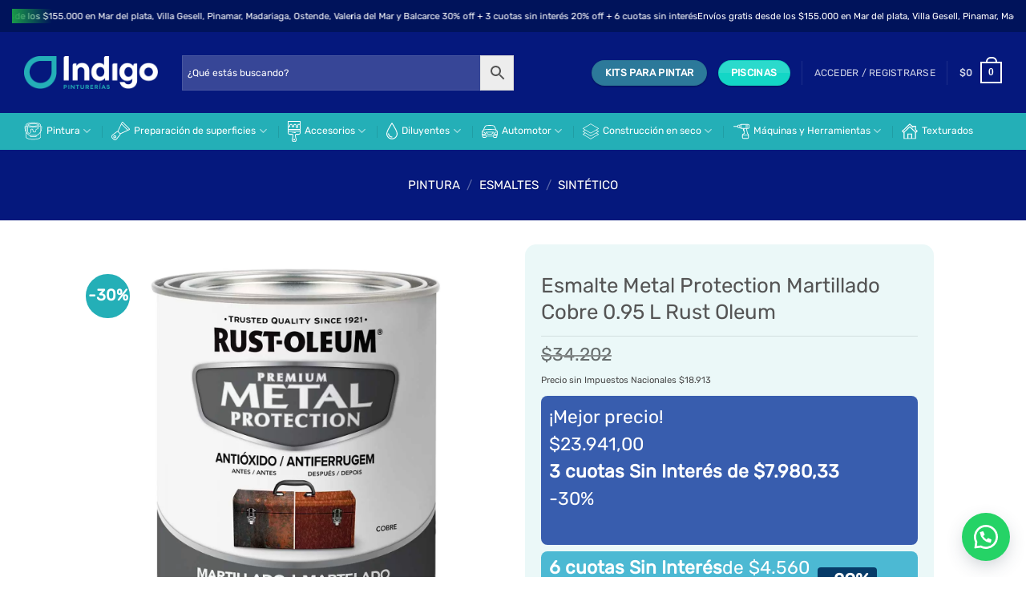

--- FILE ---
content_type: text/html; charset=UTF-8
request_url: https://pintureriasindigo.com.ar/producto/esmalte-metal-protection-martillado-cobre-0-95-l-358271/
body_size: 52621
content:
<!DOCTYPE html>
<html lang="es" prefix="og: https://ogp.me/ns#" class="loading-site no-js">
<head>
<meta charset="UTF-8" />
<link rel="profile" href="http://gmpg.org/xfn/11" />
<link rel="pingback" href="https://pintureriasindigo.com.ar/xmlrpc.php" />
<script>(function(html){html.className = html.className.replace(/\bno-js\b/,'js')})(document.documentElement);</script>
<meta name="viewport" content="width=device-width, initial-scale=1" />
<!-- Optimización para motores de búsqueda de Rank Math -  https://rankmath.com/ -->
<title>Esmalte Metal Protection Martillado Cobre 0.95 L Rust Oleum</title>
<meta name="description" content="Rust-Oleum® Metal Protection es un esmalte protector anticorrosivo que se puede aplicar sobre el metal oxidado o para prevenir la oxidación de objetos y superficies metálicas de interior y exterior. El producto ofrece una gran protección al intemperismo y resistencia a la humedad. Metal Protection hará que tu proyecto se mantenga cómo nuevo por más tiempo."/>
<meta name="robots" content="follow, index, max-snippet:-1, max-video-preview:-1, max-image-preview:large"/>
<link rel="canonical" href="https://pintureriasindigo.com.ar/producto/esmalte-metal-protection-martillado-cobre-0-95-l-358271/" />
<meta property="og:locale" content="es_ES" />
<meta property="og:type" content="product" />
<meta property="og:title" content="Esmalte Metal Protection Martillado Cobre 0.95 L Rust Oleum" />
<meta property="og:description" content="Rust-Oleum® Metal Protection es un esmalte protector anticorrosivo que se puede aplicar sobre el metal oxidado o para prevenir la oxidación de objetos y superficies metálicas de interior y exterior. El producto ofrece una gran protección al intemperismo y resistencia a la humedad. Metal Protection hará que tu proyecto se mantenga cómo nuevo por más tiempo." />
<meta property="og:url" content="https://pintureriasindigo.com.ar/producto/esmalte-metal-protection-martillado-cobre-0-95-l-358271/" />
<meta property="og:site_name" content="Pinturerías Indigo" />
<meta property="og:updated_time" content="2025-12-18T15:07:35-03:00" />
<meta property="og:image" content="https://pintureriasindigo.com.ar/wp-content/uploads/2021/06/358271_1_MetalProtection_Cobre_Martillado.jpg" />
<meta property="og:image:secure_url" content="https://pintureriasindigo.com.ar/wp-content/uploads/2021/06/358271_1_MetalProtection_Cobre_Martillado.jpg" />
<meta property="og:image:width" content="1250" />
<meta property="og:image:height" content="1250" />
<meta property="og:image:alt" content="ESMALTE METAL PROTECTION MARTILLADO COBRE 0.95 L RUST OLEUM" />
<meta property="og:image:type" content="image/jpeg" />
<meta property="product:price:amount" content="23941" />
<meta property="product:price:currency" content="ARS" />
<meta property="product:availability" content="instock" />
<meta name="twitter:card" content="summary_large_image" />
<meta name="twitter:title" content="Esmalte Metal Protection Martillado Cobre 0.95 L Rust Oleum" />
<meta name="twitter:description" content="Rust-Oleum® Metal Protection es un esmalte protector anticorrosivo que se puede aplicar sobre el metal oxidado o para prevenir la oxidación de objetos y superficies metálicas de interior y exterior. El producto ofrece una gran protección al intemperismo y resistencia a la humedad. Metal Protection hará que tu proyecto se mantenga cómo nuevo por más tiempo." />
<meta name="twitter:image" content="https://pintureriasindigo.com.ar/wp-content/uploads/2021/06/358271_1_MetalProtection_Cobre_Martillado.jpg" />
<meta name="twitter:label1" content="Precio" />
<meta name="twitter:data1" content="&#036;23.941" />
<meta name="twitter:label2" content="Disponibilidad" />
<meta name="twitter:data2" content="2 disponibles. Última unidad, compre ahora!" />
<script type="application/ld+json" class="rank-math-schema">{"@context":"https://schema.org","@graph":[{"@type":"Place","@id":"https://pintureriasindigo.com.ar/#place","address":{"@type":"PostalAddress","streetAddress":"Juan B. Justo 3009","addressLocality":"Mar del Plata","addressRegion":"Buenos Aires","postalCode":"7600","addressCountry":"Argentina"}},{"@type":["LocalBusiness","Organization"],"@id":"https://pintureriasindigo.com.ar/#organization","name":"Pinturer\u00edas Indigo","url":"https://pintureriasindigo.com.ar","sameAs":["https://www.facebook.com/indigopinturerias"],"email":"hola@pintureriasindigo.com.ar","address":{"@type":"PostalAddress","streetAddress":"Juan B. Justo 3009","addressLocality":"Mar del Plata","addressRegion":"Buenos Aires","postalCode":"7600","addressCountry":"Argentina"},"logo":{"@type":"ImageObject","@id":"https://pintureriasindigo.com.ar/#logo","url":"https://pintureriasindigo.com.ar/wp-content/uploads/2025/09/LOGO-INDIGO-CUADRADO-scaled.jpg","contentUrl":"https://pintureriasindigo.com.ar/wp-content/uploads/2025/09/LOGO-INDIGO-CUADRADO-scaled.jpg","caption":"Pinturer\u00edas Indigo","inLanguage":"es","width":"2560","height":"1810"},"openingHours":["Monday,Tuesday,Wednesday,Thursday,Friday,Saturday 08:00-19:00"],"description":"Venta mayorista y minorista de pinturas.\nEnvio a todo el pais.\nVenta de marcas lideres. ","location":{"@id":"https://pintureriasindigo.com.ar/#place"},"image":{"@id":"https://pintureriasindigo.com.ar/#logo"},"telephone":"+542236868886"},{"@type":"WebSite","@id":"https://pintureriasindigo.com.ar/#website","url":"https://pintureriasindigo.com.ar","name":"Pinturer\u00edas Indigo","alternateName":"Indigo Pinturerias","publisher":{"@id":"https://pintureriasindigo.com.ar/#organization"},"inLanguage":"es"},{"@type":"ImageObject","@id":"https://pintureriasindigo.com.ar/wp-content/uploads/2021/06/358271_1_MetalProtection_Cobre_Martillado.jpg","url":"https://pintureriasindigo.com.ar/wp-content/uploads/2021/06/358271_1_MetalProtection_Cobre_Martillado.jpg","width":"1250","height":"1250","inLanguage":"es"},{"@type":"ItemPage","@id":"https://pintureriasindigo.com.ar/producto/esmalte-metal-protection-martillado-cobre-0-95-l-358271/#webpage","url":"https://pintureriasindigo.com.ar/producto/esmalte-metal-protection-martillado-cobre-0-95-l-358271/","name":"Esmalte Metal Protection Martillado Cobre 0.95 L Rust Oleum","datePublished":"2021-06-26T11:58:47-03:00","dateModified":"2025-12-18T15:07:35-03:00","isPartOf":{"@id":"https://pintureriasindigo.com.ar/#website"},"primaryImageOfPage":{"@id":"https://pintureriasindigo.com.ar/wp-content/uploads/2021/06/358271_1_MetalProtection_Cobre_Martillado.jpg"},"inLanguage":"es"},{"@type":"Product","name":"Esmalte Metal Protection Martillado Cobre 0.95 L Rust Oleum","description":"Rust-Oleum\u00ae Metal Protection es un esmalte protector anticorrosivo que se puede aplicar sobre el metal oxidado o para prevenir la oxidaci\u00f3n de objetos y superficies met\u00e1licas de interior y exterior. El producto ofrece una gran protecci\u00f3n al intemperismo y resistencia a la humedad. Metal Protection har\u00e1 que tu proyecto se mantenga c\u00f3mo nuevo por m\u00e1s tiempo.","sku":"31014---","category":"PINTURA &gt; ESMALTES","mainEntityOfPage":{"@id":"https://pintureriasindigo.com.ar/producto/esmalte-metal-protection-martillado-cobre-0-95-l-358271/#webpage"},"image":[{"@type":"ImageObject","url":"https://pintureriasindigo.com.ar/wp-content/uploads/2021/06/358271_1_MetalProtection_Cobre_Martillado.jpg","height":"1250","width":"1250"}],"offers":{"@type":"Offer","price":"23941","priceCurrency":"ARS","priceValidUntil":"2027-12-31","availability":"http://schema.org/InStock","itemCondition":"NewCondition","url":"https://pintureriasindigo.com.ar/producto/esmalte-metal-protection-martillado-cobre-0-95-l-358271/","seller":{"@type":"Organization","@id":"https://pintureriasindigo.com.ar/","name":"Pinturer\u00edas Indigo","url":"https://pintureriasindigo.com.ar","logo":"https://pintureriasindigo.com.ar/wp-content/uploads/2025/09/LOGO-INDIGO-CUADRADO-scaled.jpg"},"priceSpecification":{"price":"23941","priceCurrency":"ARS","valueAddedTaxIncluded":"false"}},"additionalProperty":[{"@type":"PropertyValue","name":"pa_rendimiento-m%c2%b2-lts-x-mano","value":"7 Aprox"},{"@type":"PropertyValue","name":"pa_capacidad","value":"946 Ml"},{"@type":"PropertyValue","name":"pa_cantidad-de-manos-sugeridas","value":"2"},{"@type":"PropertyValue","name":"pa_tipo-de-pintura","value":"Esmalte"},{"@type":"PropertyValue","name":"pa_terminacion","value":"Brillante"},{"@type":"PropertyValue","name":"pa_ambiente","value":"Exterior-Interior"},{"@type":"PropertyValue","name":"pa_superficie","value":"Madera, Metal"},{"@type":"PropertyValue","name":"pa_marca","value":"Rust Oleum"}],"@id":"https://pintureriasindigo.com.ar/producto/esmalte-metal-protection-martillado-cobre-0-95-l-358271/#richSnippet"}]}</script>
<!-- /Plugin Rank Math WordPress SEO -->
<script type='application/javascript'  id='pys-version-script'>console.log('PixelYourSite Free version 11.1.4.1');</script>
<link rel='prefetch' href='https://pintureriasindigo.com.ar/wp-content/themes/flatsome/assets/js/flatsome.js?ver=e2eddd6c228105dac048' />
<link rel='prefetch' href='https://pintureriasindigo.com.ar/wp-content/themes/flatsome/assets/js/chunk.slider.js?ver=3.20.4' />
<link rel='prefetch' href='https://pintureriasindigo.com.ar/wp-content/themes/flatsome/assets/js/chunk.popups.js?ver=3.20.4' />
<link rel='prefetch' href='https://pintureriasindigo.com.ar/wp-content/themes/flatsome/assets/js/chunk.tooltips.js?ver=3.20.4' />
<link rel='prefetch' href='https://pintureriasindigo.com.ar/wp-content/themes/flatsome/assets/js/woocommerce.js?ver=1c9be63d628ff7c3ff4c' />
<link rel="alternate" type="application/rss+xml" title="Pinturerías Indigo &raquo; Feed" href="https://pintureriasindigo.com.ar/feed/" />
<link rel="alternate" type="application/rss+xml" title="Pinturerías Indigo &raquo; Feed de los comentarios" href="https://pintureriasindigo.com.ar/comments/feed/" />
<link rel="alternate" title="oEmbed (JSON)" type="application/json+oembed" href="https://pintureriasindigo.com.ar/wp-json/oembed/1.0/embed?url=https%3A%2F%2Fpintureriasindigo.com.ar%2Fproducto%2Fesmalte-metal-protection-martillado-cobre-0-95-l-358271%2F" />
<link rel="alternate" title="oEmbed (XML)" type="text/xml+oembed" href="https://pintureriasindigo.com.ar/wp-json/oembed/1.0/embed?url=https%3A%2F%2Fpintureriasindigo.com.ar%2Fproducto%2Fesmalte-metal-protection-martillado-cobre-0-95-l-358271%2F&#038;format=xml" />
<style id='wp-img-auto-sizes-contain-inline-css' type='text/css'>
img:is([sizes=auto i],[sizes^="auto," i]){contain-intrinsic-size:3000px 1500px}
/*# sourceURL=wp-img-auto-sizes-contain-inline-css */
</style>
<!-- <link rel='stylesheet' id='font-awesome-css' href='https://pintureriasindigo.com.ar/wp-content/plugins/woocommerce-ajax-filters/berocket/assets/css/font-awesome.min.css?ver=6.9' type='text/css' media='all' /> -->
<!-- <link rel='stylesheet' id='berocket_aapf_widget-style-css' href='https://pintureriasindigo.com.ar/wp-content/plugins/woocommerce-ajax-filters/assets/frontend/css/fullmain.min.css?ver=3.1.9.6' type='text/css' media='all' /> -->
<link rel="stylesheet" type="text/css" href="//pintureriasindigo.com.ar/wp-content/cache/wpfc-minified/jz60dlg0/9nl1m.css" media="all"/>
<style  type='text/css'  data-wpacu-inline-css-file='1'>
.wpcf7 .screen-reader-response {
position: absolute;
overflow: hidden;
clip: rect(1px, 1px, 1px, 1px);
clip-path: inset(50%);
height: 1px;
width: 1px;
margin: -1px;
padding: 0;
border: 0;
word-wrap: normal !important;
}
.wpcf7 .hidden-fields-container {
display: none;
}
.wpcf7 form .wpcf7-response-output {
margin: 2em 0.5em 1em;
padding: 0.2em 1em;
border: 2px solid #00a0d2; /* Blue */
}
.wpcf7 form.init .wpcf7-response-output,
.wpcf7 form.resetting .wpcf7-response-output,
.wpcf7 form.submitting .wpcf7-response-output {
display: none;
}
.wpcf7 form.sent .wpcf7-response-output {
border-color: #46b450; /* Green */
}
.wpcf7 form.failed .wpcf7-response-output,
.wpcf7 form.aborted .wpcf7-response-output {
border-color: #dc3232; /* Red */
}
.wpcf7 form.spam .wpcf7-response-output {
border-color: #f56e28; /* Orange */
}
.wpcf7 form.invalid .wpcf7-response-output,
.wpcf7 form.unaccepted .wpcf7-response-output,
.wpcf7 form.payment-required .wpcf7-response-output {
border-color: #ffb900; /* Yellow */
}
.wpcf7-form-control-wrap {
position: relative;
}
.wpcf7-not-valid-tip {
color: #dc3232; /* Red */
font-size: 1em;
font-weight: normal;
display: block;
}
.use-floating-validation-tip .wpcf7-not-valid-tip {
position: relative;
top: -2ex;
left: 1em;
z-index: 100;
border: 1px solid #dc3232;
background: #fff;
padding: .2em .8em;
width: 24em;
}
.wpcf7-list-item {
display: inline-block;
margin: 0 0 0 1em;
}
.wpcf7-list-item-label::before,
.wpcf7-list-item-label::after {
content: " ";
}
.wpcf7-spinner {
visibility: hidden;
display: inline-block;
background-color: #23282d; /* Dark Gray 800 */
opacity: 0.75;
width: 24px;
height: 24px;
border: none;
border-radius: 100%;
padding: 0;
margin: 0 24px;
position: relative;
}
form.submitting .wpcf7-spinner {
visibility: visible;
}
.wpcf7-spinner::before {
content: '';
position: absolute;
background-color: #fbfbfc; /* Light Gray 100 */
top: 4px;
left: 4px;
width: 6px;
height: 6px;
border: none;
border-radius: 100%;
transform-origin: 8px 8px;
animation-name: spin;
animation-duration: 1000ms;
animation-timing-function: linear;
animation-iteration-count: infinite;
}
@media (prefers-reduced-motion: reduce) {
.wpcf7-spinner::before {
animation-name: blink;
animation-duration: 2000ms;
}
}
@keyframes spin {
from {
transform: rotate(0deg);
}
to {
transform: rotate(360deg);
}
}
@keyframes blink {
from {
opacity: 0;
}
50% {
opacity: 1;
}
to {
opacity: 0;
}
}
.wpcf7 [inert] {
opacity: 0.5;
}
.wpcf7 input[type="file"] {
cursor: pointer;
}
.wpcf7 input[type="file"]:disabled {
cursor: default;
}
.wpcf7 .wpcf7-submit:disabled {
cursor: not-allowed;
}
.wpcf7 input[type="url"],
.wpcf7 input[type="email"],
.wpcf7 input[type="tel"] {
direction: ltr;
}
.wpcf7-reflection > output {
display: list-item;
list-style: none;
}
.wpcf7-reflection > output[hidden] {
display: none;
}
</style>
<style  type='text/css'  data-wpacu-inline-css-file='1'>
/* Wayra Click Order/Chat Floating Button */
.wayra-coc-floating-button {
position: fixed;
bottom: 20px;
z-index: 9999;
text-decoration: none;
right: 20px;
display: flex;
justify-content: center;
align-items: center;
-webkit-transition: all 0.2s;
-moz-transition: all 0.2s;
transition: all 0.2s;
}
.wayra-coc-floating-style2 {
width: 60px;
height: 60px;
bottom: 20px;
background-color: #25D366;
border-radius: 50px;
box-shadow: 0 8px 25px -5px rgba(45,62,79,.3);
}
.wayra-coc-floating-style2:hover {
background-color: #0da245 !important; 
}
.wayra-coc-floating-button:hover .wayra-coc-floating-label {
visibility: visible;
opacity: 1;
}
.wayra-coc-floating-label {
right: 85px;
position: fixed;
display: table;
visibility: hidden;
z-index: 9999;
text-align: center;
-webkit-transition: all 0.2s;
-moz-transition: all 0.2s;
transition: all 0.2s;
}
.wayra-coc-floating-label-text {
color: #43474e;
background: #f5f7f9;
display: inline-block;
padding: 7px;
border-radius: 3px;
font-size: 14px;
bottom: 15px;
}
@media (max-width: 768px) {
.hide-on-mobile {
display: none !important;
}
}
/* Wayra Click Order/Chat Button */
.product_meta .wayra-coc-button {
font-size: 1.16em !important;
}
.wayra-coc-button {
color: white !important;
background-color: #25D366 !important;
-webkit-transition: all 0.2s;
-moz-transition: all 0.2s;
transition: all 0.2s;
text-decoration: none !important;
margin: 10px 0 20px 0 !important;
text-align: center !important;
}
.wayra-coc-button:before,
.wayra-coc-button:after {
display: none !important;
}
.wayra-coc-button:hover {
background-color: #0da245 !important; 
}
.wayra-coc-button svg {
width: 1em;
fill: white;
margin-right: 5px;
vertical-align: middle;
margin-bottom: 2px !important;
}
</style>
<!-- <link rel='stylesheet' id='store-styles-css' href='https://pintureriasindigo.com.ar/wp-content/plugins/wc-pickup-store/assets/css/stores.min.css?ver=6.9' type='text/css' media='all' /> -->
<link rel="stylesheet" type="text/css" href="//pintureriasindigo.com.ar/wp-content/cache/wpfc-minified/mod7ysc2/9nl1m.css" media="all"/>
<style id='woocommerce-inline-inline-css' type='text/css'>
.woocommerce form .form-row .required { visibility: visible; }
/*# sourceURL=woocommerce-inline-inline-css */
</style>
<!-- <link rel='stylesheet' id='aws-style-css' href='https://pintureriasindigo.com.ar/wp-content/plugins/advanced-woo-search/assets/css/common.min.css?ver=3.52' type='text/css' media='all' /> -->
<link rel="stylesheet" type="text/css" href="//pintureriasindigo.com.ar/wp-content/cache/wpfc-minified/1ymrpj1g/9nl1m.css" media="all"/>
<style  type='text/css'  data-wpacu-inline-css-file='1'>
/**
* Debug
*/
#wcp-debug {
padding: 0 0 0;
font-size: 1em;
margin-bottom: 20px;
}
#wcp-debug #wcp-debug-header {
background: #3d9cd2;
color: #ffffff;
padding: 10px 20px;
cursor: pointer;
position: relative;
}
#wcp-debug #wcp-debug-header .wcp-debug-toggle {
background-image: url("/wp-content/plugins/conditional-payments-for-woocommerce/frontend/css/../img/arrow.svg");
background-repeat: no-repeat;
background-position: right center;
width: 42px;
height: 100%;
right: 0;
top: 0;
background-size: 42px;
position: absolute;
transition: .3s all;
}
#wcp-debug.closed .wcp-debug-toggle {
-webkit-transform: rotate(-90deg);
-ms-transform: rotate(-90deg);
transform: rotate(-90deg);
}
#wcp-debug #wcp-debug-contents {
padding: 20px 20px 0;
display: none;
border: 1px solid #dee2e6;
border-width: 0 1px 1px;
}
#wcp-debug #wcp-debug-contents .wcp-debug-tip {
color: #1864ab;
background: url("/wp-content/plugins/conditional-payments-for-woocommerce/frontend/css/../img/tip2.svg") no-repeat left 5px;
background-size: 16px 16px;
padding-left: 24px;
}
#wcp-debug #wcp-debug-contents h3 {
margin: 10px 0 20px;
font-weight: bold;
font-size: 1.2em;
}
#wcp-debug #wcp-debug-contents h3.ruleset-title {
font-size: 1em;
}
#wcp-debug #wcp-debug-contents h3.ruleset-title a {
font-weight: bold;
}
#wcp-debug .wcp-debug-result-label {
padding: 5px;
border-radius: 3px;
color: #ffffff;
font-weight: bold;
text-transform: uppercase;
font-size: 12px;
}
#wcp-debug .wcp-debug-result-label.wcp-debug-result-label-pass {
background: #2b8a3e;
}
#wcp-debug .wcp-debug-result-label.wcp-debug-result-label-fail {
background: #c92a2a;
}
#wcp-debug table.wcp-debug-table {
border: 1px solid #dee2e6;
margin: 0 0 20px;
}
#wcp-debug table.wcp-debug-table.wcp-debug-table-fixed {
table-layout: fixed;
}
#wcp-debug table.wcp-debug-table td, #wcp-debug table.wcp-debug-table th {
padding: 5px 10px;
}
#wcp-debug table.wcp-debug-table td.align-right,
#wcp-debug table.wcp-debug-table th.align-right {
text-align: right;
}
</style>
<style  type='text/css'  data-wpacu-inline-css-file='1'>
.tax-product_brand .brand-description{overflow:hidden;zoom:1}.tax-product_brand .brand-description img.brand-thumbnail{width:25%;float:right}.tax-product_brand .brand-description .text{width:72%;float:left}.widget_brand_description img{box-sizing:border-box;width:100%;max-width:none;height:auto;margin:0 0 1em}ul.brand-thumbnails{margin-left:0;margin-bottom:0;clear:both;list-style:none}ul.brand-thumbnails:before{clear:both;content:"";display:table}ul.brand-thumbnails:after{clear:both;content:"";display:table}ul.brand-thumbnails li{float:left;margin:0 3.8% 1em 0;padding:0;position:relative;width:22.05%}ul.brand-thumbnails.fluid-columns li{width:auto}ul.brand-thumbnails:not(.fluid-columns) li.first{clear:both}ul.brand-thumbnails:not(.fluid-columns) li.last{margin-right:0}ul.brand-thumbnails.columns-1 li{width:100%;margin-right:0}ul.brand-thumbnails.columns-2 li{width:48%}ul.brand-thumbnails.columns-3 li{width:30.75%}ul.brand-thumbnails.columns-5 li{width:16.95%}ul.brand-thumbnails.columns-6 li{width:13.5%}.brand-thumbnails li img{box-sizing:border-box;width:100%;max-width:none;height:auto;margin:0}@media screen and (max-width:768px){ul.brand-thumbnails:not(.fluid-columns) li{width:48%!important}ul.brand-thumbnails:not(.fluid-columns) li.first{clear:none}ul.brand-thumbnails:not(.fluid-columns) li.last{margin-right:3.8%}ul.brand-thumbnails:not(.fluid-columns) li:nth-of-type(odd){clear:both}ul.brand-thumbnails:not(.fluid-columns) li:nth-of-type(even){margin-right:0}}.brand-thumbnails-description li{text-align:center}.brand-thumbnails-description li .term-thumbnail img{display:inline}.brand-thumbnails-description li .term-description{margin-top:1em;text-align:left}#brands_a_z h3:target{text-decoration:underline}ul.brands_index{list-style:none outside;overflow:hidden;zoom:1}ul.brands_index li{float:left;margin:0 2px 2px 0}ul.brands_index li a,ul.brands_index li span{border:1px solid #ccc;padding:6px;line-height:1em;float:left;text-decoration:none}ul.brands_index li span{border-color:#eee;color:#ddd}ul.brands_index li a:hover{border-width:2px;padding:5px;text-decoration:none}ul.brands_index li a.active{border-width:2px;padding:5px}div#brands_a_z a.top{border:1px solid #ccc;padding:4px;line-height:1em;float:right;text-decoration:none;font-size:.8em}
</style>
<!-- <link rel='stylesheet' id='pwb-styles-frontend-css' href='https://pintureriasindigo.com.ar/wp-content/plugins/perfect-woocommerce-brands/build/frontend/css/style.css?ver=3.6.8' type='text/css' media='all' /> -->
<link rel="stylesheet" type="text/css" href="//pintureriasindigo.com.ar/wp-content/cache/wpfc-minified/qkzdbc4d/9nl1m.css" media="all"/>
<style  type='text/css'  data-wpacu-inline-css-file='1'>
/* The Modal (background) */
#mbbxProductModal {
display: none; /* Hidden by default */
position: fixed; /* Stay in place */
left: 0;
top: 0;
width: 100%; /* Full width */
height: 100%; /* Full height */
overflow: auto; /* Enable scroll if needed */
background-color: rgb(0,0,0); /* Fallback color */
background-color: rgba(0,0,0,0.4); /* Black w/ opacity */
z-index: 99999999;
place-items: center;
}
/* Modal Content/Box */
#mbbxProductModalContent {
background-color: #fefefe;
padding: 20px;
border: 1px solid #888;
max-width: 650px; /* Could be more or less, depending on screen size */
height: 90%; /* Full height */
width: 100%;
z-index: 10000;
overflow-y: scroll;
border-radius: 10px;
box-sizing: border-box;
}
#mbbxProductModalHeader {
display: flex;
justify-content: space-between;
flex-flow: wrap;
align-items: center;
}
/* The Close Button */
#closembbxProduct {
color: #aaa;
font-size: 28px;
font-weight: 500;
}
#closembbxProduct:hover,
#closembbxProduct:focus {
color: black;
text-decoration: none;
cursor: pointer;
} 
#mbbxProductBtn{
padding: 20px;
}
/* Modal Scrollbar */
#mbbxProductModalContent::-webkit-scrollbar {
width: 20px;
}
#mbbxProductModalContent::-webkit-scrollbar-track {
background-color: transparent;
}
#mbbxProductModalContent::-webkit-scrollbar-thumb {
background-color: #d6dee1;
border-radius: 20px;
border: 6px solid transparent;
background-clip: content-box;
}
#mbbxProductModalContent::-webkit-scrollbar-thumb:hover {
background-color: #a8bbbf;
}
.mobbexSource {
display: flex;
justify-content: space-between;
flex-flow: wrap;
}
.mobbexPaymentMethod {
display: flex;
align-items: center;
padding: 1em 0;
margin: 0;
font-weight: bold;
}
.mobbexSourceTotal {
display: flex;
align-items: center;
margin: 0;
padding-right: 5% !important;
}
.mobbexSource td small {
display: block;
color: gray;
}
.mobbexSource table {
border: none;
width: 90%;
margin: 0 auto;
}
#mbbxProductModalBody td {
width: 65%;
border: none;
padding-right: 0;
}
.mobbexPaymentMethod img {
height: 40px;
border-radius: 100%;
margin-right: 10px;
}
#mbbx-method-select {
width: 94%;
min-height: 40px;
padding: 0.5rem;
border: 1px #d8d8d8 solid;
border-radius: 5px;
}
/* DARK MODE  */
.dark #mbbxProductModalContent,
.dark #mbbxProductModalContent table td {
background-color: rgb(39, 31, 36);
color: rgb(226, 226, 226);
}
</style>
<!-- <link rel='stylesheet' id='flatsome-swatches-frontend-css' href='https://pintureriasindigo.com.ar/wp-content/themes/flatsome/assets/css/extensions/flatsome-swatches-frontend.css?ver=3.20.4' type='text/css' media='all' /> -->
<link rel="stylesheet" type="text/css" href="//pintureriasindigo.com.ar/wp-content/cache/wpfc-minified/99h96lxl/9nl1m.css" media="all"/>
<style  type='text/css'  data-wpacu-inline-css-file='1'>
.awdr_free_product_text{
display: inline-block;
padding: 0px 10px;
background-color: #3d9cd2;
color: #fff;
border-radius: 3px;
}
.variation-wdr_free_product{
display: none !important;
}
.awdr_change_product{
cursor: pointer;
}
.awdr_free_product_variants{
padding: 5px;
}
.awdr-product-name{
padding-left: 10px;
}
.awdr_change_product{
display: flex;
}
.awdr-select-free-variant-product-toggle {
color: gray;
cursor: pointer;
width: 100%;
border: none;
text-align: left;
outline: none;
font-size: 1.02em;
transition: 0.4s;
}
.awdr-select-free-variant-product-toggle-active, .awdr-select-free-variant-product-toggle:hover {
color: #444;
}
.awdr-select-variant-product {
padding: 0 18px;
display: none;
background-color: white;
overflow: hidden;
}
.awdr-select-free-variant-product-toggle:after {
content: '\02795'; /* Unicode character for "plus" sign (+) */
font-size: 12px;
color: #777;
margin-left: 10px;
}
.awdr-select-free-variant-product-toggle-active:after {
content: "\2796";/* Unicode character for "minus" sign (-) */
}
</style>
<!-- <link rel='stylesheet' id='flatsome-main-css' href='https://pintureriasindigo.com.ar/wp-content/themes/flatsome/assets/css/flatsome.css?ver=3.20.4' type='text/css' media='all' /> -->
<link rel="stylesheet" type="text/css" href="//pintureriasindigo.com.ar/wp-content/cache/wpfc-minified/e3k0nd6n/9nl1m.css" media="all"/>
<style id='flatsome-main-inline-css' type='text/css'>
@font-face {
font-family: "fl-icons";
font-display: block;
src: url(https://pintureriasindigo.com.ar/wp-content/themes/flatsome/assets/css/icons/fl-icons.eot?v=3.20.4);
src:
url(https://pintureriasindigo.com.ar/wp-content/themes/flatsome/assets/css/icons/fl-icons.eot#iefix?v=3.20.4) format("embedded-opentype"),
url(https://pintureriasindigo.com.ar/wp-content/themes/flatsome/assets/css/icons/fl-icons.woff2?v=3.20.4) format("woff2"),
url(https://pintureriasindigo.com.ar/wp-content/themes/flatsome/assets/css/icons/fl-icons.ttf?v=3.20.4) format("truetype"),
url(https://pintureriasindigo.com.ar/wp-content/themes/flatsome/assets/css/icons/fl-icons.woff?v=3.20.4) format("woff"),
url(https://pintureriasindigo.com.ar/wp-content/themes/flatsome/assets/css/icons/fl-icons.svg?v=3.20.4#fl-icons) format("svg");
}
/*# sourceURL=flatsome-main-inline-css */
</style>
<!-- <link rel='stylesheet' id='flatsome-shop-css' href='https://pintureriasindigo.com.ar/wp-content/themes/flatsome/assets/css/flatsome-shop.css?ver=3.20.4' type='text/css' media='all' /> -->
<link rel="stylesheet" type="text/css" href="//pintureriasindigo.com.ar/wp-content/cache/wpfc-minified/lw0vx6r1/9nl1m.css" media="all"/>
<script src='//pintureriasindigo.com.ar/wp-content/cache/wpfc-minified/mku5giok/9nl1m.js' type="text/javascript"></script>
<!-- <script type="text/javascript" src="https://pintureriasindigo.com.ar/wp-includes/js/jquery/jquery.min.js?ver=3.7.1" id="jquery-core-js"></script> -->
<!-- <script type="text/javascript" src="https://pintureriasindigo.com.ar/wp-includes/js/jquery/jquery-migrate.min.js?ver=3.4.1" id="jquery-migrate-js"></script> -->
<script type="text/javascript" id="jquery-core-js-extra">
/* <![CDATA[ */
var pysFacebookRest = {"restApiUrl":"https://pintureriasindigo.com.ar/wp-json/pys-facebook/v1/event","debug":""};
//# sourceURL=jquery-core-js-extra
/* ]]> */
</script>
<script src='//pintureriasindigo.com.ar/wp-content/cache/wpfc-minified/8xonphch/9nl1m.js' type="text/javascript"></script>
<!-- <script type="text/javascript" src="https://pintureriasindigo.com.ar/wp-includes/js/jquery/ui/core.min.js?ver=1.13.3" id="jquery-ui-core-js"></script> -->
<!-- <script type="text/javascript" src="https://pintureriasindigo.com.ar/wp-includes/js/jquery/ui/mouse.min.js?ver=1.13.3" id="jquery-ui-mouse-js"></script> -->
<!-- <script type="text/javascript" src="https://pintureriasindigo.com.ar/wp-includes/js/jquery/ui/slider.min.js?ver=1.13.3" id="jquery-ui-slider-js"></script> -->
<!-- <script type="text/javascript" src="https://pintureriasindigo.com.ar/wp-includes/js/jquery/ui/datepicker.min.js?ver=1.13.3" id="jquery-ui-datepicker-js"></script> -->
<script type="text/javascript" id="jquery-ui-datepicker-js-after">
/* <![CDATA[ */
jQuery(function(jQuery){jQuery.datepicker.setDefaults({"closeText":"Cerrar","currentText":"Hoy","monthNames":["enero","febrero","marzo","abril","mayo","junio","julio","agosto","septiembre","octubre","noviembre","diciembre"],"monthNamesShort":["Ene","Feb","Mar","Abr","May","Jun","Jul","Ago","Sep","Oct","Nov","Dic"],"nextText":"Siguiente","prevText":"Anterior","dayNames":["domingo","lunes","martes","mi\u00e9rcoles","jueves","viernes","s\u00e1bado"],"dayNamesShort":["Dom","Lun","Mar","Mi\u00e9","Jue","Vie","S\u00e1b"],"dayNamesMin":["D","L","M","X","J","V","S"],"dateFormat":"dd/mm/yy","firstDay":1,"isRTL":false});});
//# sourceURL=jquery-ui-datepicker-js-after
/* ]]> */
</script>
<script type="text/javascript" id="berocket_aapf_widget-script-js-extra">
/* <![CDATA[ */
var the_ajax_script = {"disable_ajax_loading":"1","url_variable":"filters","url_mask":"%t%[%v%]","url_split":"|","nice_url_variable":"","nice_url_value_1":"","nice_url_value_2":"","nice_url_split":"","version":"3.1.9.6","number_style":["",".","2"],"current_language":"","current_page_url":"https://pintureriasindigo.com.ar/producto/esmalte-metal-protection-martillado-cobre-0-95-l-358271","ajaxurl":"https://pintureriasindigo.com.ar/wp-admin/admin-ajax.php","product_cat":"-1","product_taxonomy":"-1","s":"","products_holder_id":"ul.products,.bapf_apply_flatsome","result_count_class":".woocommerce-result-count","ordering_class":"form.woocommerce-ordering","pagination_class":".woocommerce-pagination","control_sorting":"1","seo_friendly_urls":"","seo_uri_decode":"","slug_urls":"","nice_urls":"","ub_product_count":"","ub_product_text":"","ub_product_button_text":"","default_sorting":"menu_order","first_page":"1","scroll_shop_top":"","ajax_request_load":"1","ajax_request_load_style":"jquery","use_request_method":"get","no_products":"\u003Cdiv class=\"bapf_no_products\"\u003E\u003Cdiv class=\"woocommerce-no-products-found\"\u003E\n\t\n\t\u003Cdiv class=\"woocommerce-info message-wrapper\" role=\"status\"\u003E\n\t\t\u003Cdiv class=\"message-container container medium-text-center\"\u003E\n\t\t\tNo se han encontrado productos que coincidan con tu selecci\u00f3n.\t\t\u003C/div\u003E\n\t\u003C/div\u003E\n\t\u003C/div\u003E\n\u003C/div\u003E","recount_products":"1","pos_relative":"","woocommerce_removes":{"result_count":"","ordering":"","pagination":"","pagination_ajax":true},"pagination_ajax":"1","description_show":"click","description_hide":"click","hide_sel_value":"","hide_o_value":"1","use_select2":"","hide_empty_value":"1","hide_button_value":"","scroll_shop_top_px":"-300","load_image":"\u003Cdiv class=\"bapf_loader_page\"\u003E\u003Cdiv class=\"bapf_lcontainer\"\u003E\u003Cspan class=\"bapf_loader\"\u003E\u003Cspan class=\"bapf_lfirst\"\u003E\u003C/span\u003E\u003Cspan class=\"bapf_lsecond\"\u003E\u003C/span\u003E\u003C/span\u003E\u003C/div\u003E\u003C/div\u003E","translate":{"show_value":"Show value(s)","hide_value":"Hide value(s)","unselect_all":"Deseleccionar todo","nothing_selected":"Nothing is selected","products":"products"},"trailing_slash":"1","pagination_base":"page","reload_changed_filters":"1","operator_and":"+","operator_or":"-"};
//# sourceURL=berocket_aapf_widget-script-js-extra
/* ]]> */
</script>
<script src='//pintureriasindigo.com.ar/wp-content/cache/wpfc-minified/1qy6l9px/9nl1m.js' type="text/javascript"></script>
<!-- <script type="text/javascript" src="https://pintureriasindigo.com.ar/wp-content/plugins/woocommerce-ajax-filters/assets/frontend/js/fullmain.min.js?ver=3.1.9.6" id="berocket_aapf_widget-script-js"></script> -->
<!-- <script type="text/javascript" src="https://pintureriasindigo.com.ar/wp-content/plugins/woocommerce/assets/js/jquery-blockui/jquery.blockUI.min.js?ver=2.7.0-wc.10.3.6" id="wc-jquery-blockui-js" data-wp-strategy="defer"></script> -->
<script type="text/javascript" id="wc-add-to-cart-js-extra">
/* <![CDATA[ */
var wc_add_to_cart_params = {"ajax_url":"/wp-admin/admin-ajax.php","wc_ajax_url":"/?wc-ajax=%%endpoint%%","i18n_view_cart":"Ver carrito","cart_url":"https://pintureriasindigo.com.ar/carrito/","is_cart":"","cart_redirect_after_add":"no"};
//# sourceURL=wc-add-to-cart-js-extra
/* ]]> */
</script>
<script src='//pintureriasindigo.com.ar/wp-content/cache/wpfc-minified/kb3grtd5/9nl1m.js' type="text/javascript"></script>
<!-- <script type="text/javascript" src="https://pintureriasindigo.com.ar/wp-content/plugins/woocommerce/assets/js/frontend/add-to-cart.min.js?ver=10.3.6" id="wc-add-to-cart-js" defer="defer" data-wp-strategy="defer"></script> -->
<script type="text/javascript" id="wc-single-product-js-extra">
/* <![CDATA[ */
var wc_single_product_params = {"i18n_required_rating_text":"Por favor elige una puntuaci\u00f3n","i18n_rating_options":["1 de 5 estrellas","2 de 5 estrellas","3 de 5 estrellas","4 de 5 estrellas","5 de 5 estrellas"],"i18n_product_gallery_trigger_text":"Ver galer\u00eda de im\u00e1genes a pantalla completa","review_rating_required":"yes","flexslider":{"rtl":false,"animation":"slide","smoothHeight":true,"directionNav":false,"controlNav":"thumbnails","slideshow":false,"animationSpeed":500,"animationLoop":false,"allowOneSlide":false},"zoom_enabled":"","zoom_options":[],"photoswipe_enabled":"","photoswipe_options":{"shareEl":false,"closeOnScroll":false,"history":false,"hideAnimationDuration":0,"showAnimationDuration":0},"flexslider_enabled":""};
//# sourceURL=wc-single-product-js-extra
/* ]]> */
</script>
<script src='//pintureriasindigo.com.ar/wp-content/cache/wpfc-minified/23vuin21/9nl1m.js' type="text/javascript"></script>
<!-- <script type="text/javascript" src="https://pintureriasindigo.com.ar/wp-content/plugins/woocommerce/assets/js/frontend/single-product.min.js?ver=10.3.6" id="wc-single-product-js" defer="defer" data-wp-strategy="defer"></script> -->
<!-- <script type="text/javascript" src="https://pintureriasindigo.com.ar/wp-content/plugins/woocommerce/assets/js/js-cookie/js.cookie.min.js?ver=2.1.4-wc.10.3.6" id="wc-js-cookie-js" data-wp-strategy="defer"></script> -->
<script type="text/javascript" id="woocommerce-js-extra">
/* <![CDATA[ */
var woocommerce_params = {"ajax_url":"/wp-admin/admin-ajax.php","wc_ajax_url":"/?wc-ajax=%%endpoint%%","i18n_password_show":"Mostrar contrase\u00f1a","i18n_password_hide":"Ocultar contrase\u00f1a"};
//# sourceURL=woocommerce-js-extra
/* ]]> */
</script>
<script src='//pintureriasindigo.com.ar/wp-content/cache/wpfc-minified/mjqtsn22/9nl1m.js' type="text/javascript"></script>
<!-- <script type="text/javascript" src="https://pintureriasindigo.com.ar/wp-content/plugins/woocommerce/assets/js/frontend/woocommerce.min.js?ver=10.3.6" id="woocommerce-js" data-wp-strategy="defer"></script> -->
<script type="text/javascript" id="woo-conditional-payments-js-js-extra">
/* <![CDATA[ */
var conditional_payments_settings = {"name_address_fields":[],"disable_payment_method_trigger":""};
//# sourceURL=woo-conditional-payments-js-js-extra
/* ]]> */
</script>
<script src='//pintureriasindigo.com.ar/wp-content/cache/wpfc-minified/f2ylfwv2/9nl1m.js' type="text/javascript"></script>
<!-- <script type="text/javascript" src="https://pintureriasindigo.com.ar/wp-content/plugins/conditional-payments-for-woocommerce/frontend/js/woo-conditional-payments.js?ver=3.4.0" id="woo-conditional-payments-js-js"></script> -->
<!-- <script type="text/javascript" src="https://pintureriasindigo.com.ar/wp-content/plugins/pixelyoursite/dist/scripts/jquery.bind-first-0.2.3.min.js?ver=0.2.3" id="jquery-bind-first-js"></script> -->
<!-- <script type="text/javascript" src="https://pintureriasindigo.com.ar/wp-content/plugins/pixelyoursite/dist/scripts/js.cookie-2.1.3.min.js?ver=2.1.3" id="js-cookie-pys-js"></script> -->
<!-- <script type="text/javascript" src="https://pintureriasindigo.com.ar/wp-content/plugins/pixelyoursite/dist/scripts/tld.min.js?ver=2.3.1" id="js-tld-js"></script> -->
<script type="text/javascript" id="pys-js-extra">
/* <![CDATA[ */
var pysOptions = {"staticEvents":{"facebook":{"woo_view_content":[{"delay":0,"type":"static","name":"ViewContent","pixelIds":["1198493888123186"],"eventID":"6c981fa1-0963-4919-8836-c67face82a17","params":{"content_ids":["3935"],"content_type":"product","content_name":"Esmalte Metal Protection Martillado Cobre 0.95 L Rust Oleum","category_name":"PINTURA, ESMALTES, Sint\u00e9tico","value":"23941","currency":"ARS","contents":[{"id":"3935","quantity":1}],"product_price":"23941","page_title":"Esmalte Metal Protection Martillado Cobre 0.95 L Rust Oleum","post_type":"product","post_id":3935,"plugin":"PixelYourSite","user_role":"guest","event_url":"pintureriasindigo.com.ar/producto/esmalte-metal-protection-martillado-cobre-0-95-l-358271/"},"e_id":"woo_view_content","ids":[],"hasTimeWindow":false,"timeWindow":0,"woo_order":"","edd_order":""}],"init_event":[{"delay":0,"type":"static","ajaxFire":false,"name":"PageView","pixelIds":["1198493888123186"],"eventID":"7b809c9b-1348-4b80-94f2-0ca434b80051","params":{"page_title":"Esmalte Metal Protection Martillado Cobre 0.95 L Rust Oleum","post_type":"product","post_id":3935,"plugin":"PixelYourSite","user_role":"guest","event_url":"pintureriasindigo.com.ar/producto/esmalte-metal-protection-martillado-cobre-0-95-l-358271/"},"e_id":"init_event","ids":[],"hasTimeWindow":false,"timeWindow":0,"woo_order":"","edd_order":""}]}},"dynamicEvents":[],"triggerEvents":[],"triggerEventTypes":[],"facebook":{"pixelIds":["1198493888123186"],"advancedMatching":{"external_id":"eecbccbeccfffafbaaaadcbf"},"advancedMatchingEnabled":true,"removeMetadata":false,"wooVariableAsSimple":false,"serverApiEnabled":true,"wooCRSendFromServer":false,"send_external_id":null,"enabled_medical":false,"do_not_track_medical_param":["event_url","post_title","page_title","landing_page","content_name","categories","category_name","tags"],"meta_ldu":false},"debug":"","siteUrl":"https://pintureriasindigo.com.ar","ajaxUrl":"https://pintureriasindigo.com.ar/wp-admin/admin-ajax.php","ajax_event":"1016c8d9bd","enable_remove_download_url_param":"1","cookie_duration":"7","last_visit_duration":"60","enable_success_send_form":"","ajaxForServerEvent":"1","ajaxForServerStaticEvent":"1","useSendBeacon":"1","send_external_id":"1","external_id_expire":"180","track_cookie_for_subdomains":"1","google_consent_mode":"1","gdpr":{"ajax_enabled":false,"all_disabled_by_api":false,"facebook_disabled_by_api":false,"analytics_disabled_by_api":false,"google_ads_disabled_by_api":false,"pinterest_disabled_by_api":false,"bing_disabled_by_api":false,"reddit_disabled_by_api":false,"externalID_disabled_by_api":false,"facebook_prior_consent_enabled":true,"analytics_prior_consent_enabled":true,"google_ads_prior_consent_enabled":null,"pinterest_prior_consent_enabled":true,"bing_prior_consent_enabled":true,"cookiebot_integration_enabled":false,"cookiebot_facebook_consent_category":"marketing","cookiebot_analytics_consent_category":"statistics","cookiebot_tiktok_consent_category":"marketing","cookiebot_google_ads_consent_category":"marketing","cookiebot_pinterest_consent_category":"marketing","cookiebot_bing_consent_category":"marketing","consent_magic_integration_enabled":false,"real_cookie_banner_integration_enabled":false,"cookie_notice_integration_enabled":false,"cookie_law_info_integration_enabled":false,"analytics_storage":{"enabled":true,"value":"granted","filter":false},"ad_storage":{"enabled":true,"value":"granted","filter":false},"ad_user_data":{"enabled":true,"value":"granted","filter":false},"ad_personalization":{"enabled":true,"value":"granted","filter":false}},"cookie":{"disabled_all_cookie":false,"disabled_start_session_cookie":false,"disabled_advanced_form_data_cookie":false,"disabled_landing_page_cookie":false,"disabled_first_visit_cookie":false,"disabled_trafficsource_cookie":false,"disabled_utmTerms_cookie":false,"disabled_utmId_cookie":false},"tracking_analytics":{"TrafficSource":"direct","TrafficLanding":"undefined","TrafficUtms":[],"TrafficUtmsId":[]},"GATags":{"ga_datalayer_type":"default","ga_datalayer_name":"dataLayerPYS"},"woo":{"enabled":true,"enabled_save_data_to_orders":true,"addToCartOnButtonEnabled":true,"addToCartOnButtonValueEnabled":true,"addToCartOnButtonValueOption":"price","singleProductId":3935,"removeFromCartSelector":"form.woocommerce-cart-form .remove","addToCartCatchMethod":"add_cart_hook","is_order_received_page":false,"containOrderId":false},"edd":{"enabled":false},"cache_bypass":"1769020734"};
//# sourceURL=pys-js-extra
/* ]]> */
</script>
<script src='//pintureriasindigo.com.ar/wp-content/cache/wpfc-minified/d7qrtjip/9nl1m.js' type="text/javascript"></script>
<!-- <script type="text/javascript" src="https://pintureriasindigo.com.ar/wp-content/plugins/pixelyoursite/dist/scripts/public.js?ver=11.1.4.1" id="pys-js"></script> -->
<script type="text/javascript" id="wc_additional_fees_script-js-extra">
/* <![CDATA[ */
var add_fee_vars = {"add_fee_ajaxurl":"https://pintureriasindigo.com.ar/wp-admin/admin-ajax.php","add_fee_nonce":"f7fd65c8a8","add_fee_loader":"https://pintureriasindigo.com.ar/wp-content/plugins/woocommerce-additional-fees/images/loading.gif","alert_ajax_error":"An internal server error occured in processing a request. Please try again or contact us. Thank you. "};
//# sourceURL=wc_additional_fees_script-js-extra
/* ]]> */
</script>
<script src='//pintureriasindigo.com.ar/wp-content/cache/wpfc-minified/qxa43i4k/9nl1m.js' type="text/javascript"></script>
<!-- <script type="text/javascript" src="https://pintureriasindigo.com.ar/wp-content/plugins/woocommerce-additional-fees/js/wc_additional_fees.js?ver=6.9" id="wc_additional_fees_script-js"></script> -->
<link rel="https://api.w.org/" href="https://pintureriasindigo.com.ar/wp-json/" /><link rel="alternate" title="JSON" type="application/json" href="https://pintureriasindigo.com.ar/wp-json/wp/v2/product/3935" /><link rel="EditURI" type="application/rsd+xml" title="RSD" href="https://pintureriasindigo.com.ar/xmlrpc.php?rsd" />
<meta name="generator" content="WordPress 6.9" />
<link rel='shortlink' href='https://pintureriasindigo.com.ar/?p=3935' />
<!-- start Simple Custom CSS and JS -->
<style type="text/css">
#page-id-13789 .precio-cuotas-destacado,
#page-id-13789 .precio-cuotas-final {
display:none;
}</style>
<!-- end Simple Custom CSS and JS -->
<!-- start Simple Custom CSS and JS -->
<!-- Añade código HTML en la cabecera o pie de página.
Por ejemplo, puedes usar el siguiente código para cargar la biblioteca jQuery desde la CDN de Google:
<script src="https://ajax.googleapis.com/ajax/libs/jquery/3.7.1/jquery.min.js"></script>
o el siguiente para cargar la biblioteca Bootstrap desde jsDelivr:
<link href="https://cdn.jsdelivr.net/npm/bootstrap@5.3.2/dist/css/bootstrap.min.css" rel="stylesheet" integrity="sha384-T3c6CoIi6uLrA9TneNEoa7RxnatzjcDSCmG1MXxSR1GAsXEV/Dwwykc2MPK8M2HN" crossorigin="anonymous">
-- Fin del comentario --> 
<script src="https://cdn.onesignal.com/sdks/web/v16/OneSignalSDK.page.js" defer></script>
<script>
window.OneSignalDeferred = window.OneSignalDeferred || [];
OneSignalDeferred.push(function(OneSignal) {
OneSignal.init({
appId: "e28b2402-53b2-49f0-ae7b-ac32a6c0fd3e",
});
});
</script><!-- end Simple Custom CSS and JS -->
<!-- start Simple Custom CSS and JS -->
<!-- Event snippet for Compra conversion page
In your html page, add the snippet and call gtag_report_conversion when someone clicks on the chosen link or button. -->
<script>
function gtag_report_conversion(url) {
var callback = function () {
if (typeof(url) != 'undefined') {
window.location = url;
}
};
gtag('event', 'conversion', {
'send_to': 'AW-328673126/Q514CJT7zZMDEObO3JwB',
'transaction_id': '',
'event_callback': callback
});
return false;
}
</script>
<!-- end Simple Custom CSS and JS -->
<style type="text/css">
.shipping-pickup-store td .title {
float: left;
line-height: 30px;
}
.shipping-pickup-store td span.text {
float: right;
}
.shipping-pickup-store td span.description {
clear: both;
}
.shipping-pickup-store td > span:not([class*="select"]) {
display: block;
font-size: 14px;
font-weight: normal;
line-height: 1.4;
margin-bottom: 0;
padding: 6px 0;
text-align: justify;
}
.shipping-pickup-store td #shipping-pickup-store-select {
width: 100%;
}
.wps-store-details iframe {
width: 100%;
}
</style>
<style>
.envio-full{
color: #21a512;
font-weight: bold;
}
.envio-full-shop{
color: #21a512;
}
</style>
<style>
.precio-cuotas{
background-color: #6f81a9;
border-radius: 8px;
padding: 10px 20px;
text-align: left;
margin: 8px 0;
color: white !important;
line-height: 1em;
& .precio-cuotas-small {
font-size: 0.8em;
}
}
.precio-cuotas-final {
line-height: 1em;
}
.precio-cuotas-destacado{
background-color: #385dae;
line-height: 1.5em;
color: white;
position: relative;
padding-bottom: 40px;
& .precio {
display: block;
font-weight: bold;
font-size: 1.4rem;
}
& .precio-cuotas-small {
font-size: 0.8em;
}
.precio-cuotas-badge {
position: absolute;
display: flex;
align-items: center;
bottom: 0;
right: 50%;
background: #45a5bf;
width: 50px;
height: 30px;
justify-content: center;
border-top-left-radius: 10px;
font-size: 15px;
border-top-right-radius: 10px;
font-weight: 700;
transform: translateX(50%);
}
}
.single-product{
.price-wrapper{
del{
position: relative;
}
del:after{
content: 'P. LISTA';
text-decoration: none !important;
position: absolute;
left: 0;
top: 80%;
font-size: 0.9rem;
}
}
.precio-cuotas-destacado {
position: relative;
padding-bottom: 10px;
& .precio {
display: inline-block;
font-size: 1.6rem;
}
& .precio-cuotas-small {
font-size: 0.8em;
line-height: 1.4;
display: block;
}
.precio-cuotas-badge {
position: absolute;
display: flex;
align-items: center;
top: 12px;
right: 0px;
background: #45a5bf;
width: 60px;
height: 50px;
justify-content: center;
border-top-left-radius: 10px;
font-size: 17px;
border-bottom-left-radius: 10px;
font-weight: 700;
transform: none;
border-top-right-radius: 0;
}
}
}
.price ins {
display: none;
}
@media screen and (max-width: 768px) {
.precio-cuotas-destacado{
& span{
font-size: 1.2rem !important;
}
}
}
.cuotas-6 {
background-color: #4cb9d3;
}
.cuotas-9 {
background-color: #0c96b7;
}
.cuotas-12 {
background-color: #03798d;
}
</style>
<!-- Analytics by WP Statistics - https://wp-statistics.com -->
<!-- Google site verification - Google for WooCommerce -->
<meta name="google-site-verification" content="8QzmyVJEvpYchzMAF1yTyci_Sjhvd1jEStDB7TvPKQ0" />
<noscript><style>.woocommerce-product-gallery{ opacity: 1 !important; }</style></noscript>
<link rel="icon" href="https://pintureriasindigo.com.ar/wp-content/uploads/2025/05/cropped-PI-_favico-1-32x32.png" sizes="32x32" />
<link rel="icon" href="https://pintureriasindigo.com.ar/wp-content/uploads/2025/05/cropped-PI-_favico-1-192x192.png" sizes="192x192" />
<link rel="apple-touch-icon" href="https://pintureriasindigo.com.ar/wp-content/uploads/2025/05/cropped-PI-_favico-1-180x180.png" />
<meta name="msapplication-TileImage" content="https://pintureriasindigo.com.ar/wp-content/uploads/2025/05/cropped-PI-_favico-1-270x270.png" />
<style id="custom-css" type="text/css">:root {--primary-color: #05187d;--fs-color-primary: #05187d;--fs-color-secondary: #24afb7;--fs-color-success: #2c799a;--fs-color-alert: #b20000;--fs-color-base: #4a4a4a;--fs-experimental-link-color: #334862;--fs-experimental-link-color-hover: #111;}.tooltipster-base {--tooltip-color: #fff;--tooltip-bg-color: #000;}.off-canvas-right .mfp-content, .off-canvas-left .mfp-content {--drawer-width: 300px;}.off-canvas .mfp-content.off-canvas-cart {--drawer-width: 360px;}html{background-color:#ffffff!important;}.container-width, .full-width .ubermenu-nav, .container, .row{max-width: 1250px}.row.row-collapse{max-width: 1220px}.row.row-small{max-width: 1242.5px}.row.row-large{max-width: 1280px}.header-main{height: 101px}#logo img{max-height: 101px}#logo{width:167px;}.header-bottom{min-height: 44px}.header-top{min-height: 40px}.transparent .header-main{height: 30px}.transparent #logo img{max-height: 30px}.has-transparent + .page-title:first-of-type,.has-transparent + #main > .page-title,.has-transparent + #main > div > .page-title,.has-transparent + #main .page-header-wrapper:first-of-type .page-title{padding-top: 110px;}.header.show-on-scroll,.stuck .header-main{height:68px!important}.stuck #logo img{max-height: 68px!important}.search-form{ width: 81%;}.header-bg-color {background-color: #05187d}.header-bottom {background-color: #24afb7}.top-bar-nav > li > a{line-height: 25px }.header-main .nav > li > a{line-height: 16px }.stuck .header-main .nav > li > a{line-height: 50px }.header-bottom-nav > li > a{line-height: 13px }@media (max-width: 549px) {.header-main{height: 101px}#logo img{max-height: 101px}}.nav-dropdown{border-radius:10px}.nav-dropdown{font-size:89%}.header-top{background-color:#00135b!important;}body{font-size: 95%;}@media screen and (max-width: 549px){body{font-size: 100%;}}body{font-family: Rubik, sans-serif;}body {font-weight: 400;font-style: normal;}.nav > li > a {font-family: Rubik, sans-serif;}.mobile-sidebar-levels-2 .nav > li > ul > li > a {font-family: Rubik, sans-serif;}.nav > li > a,.mobile-sidebar-levels-2 .nav > li > ul > li > a {font-weight: 400;font-style: normal;}h1,h2,h3,h4,h5,h6,.heading-font, .off-canvas-center .nav-sidebar.nav-vertical > li > a{font-family: Rubik, sans-serif;}h1,h2,h3,h4,h5,h6,.heading-font,.banner h1,.banner h2 {font-weight: 400;font-style: normal;}.alt-font{font-family: "Dancing Script", sans-serif;}.alt-font {font-weight: 400!important;font-style: normal!important;}.header:not(.transparent) .header-bottom-nav.nav > li > a{color: #ffffff;}.shop-page-title.featured-title .title-overlay{background-color: rgba(30,115,190,0);}.has-equal-box-heights .box-image {padding-top: 100%;}ins .woocommerce-Price-amount { color: #073b68; }input[type='submit'], input[type="button"], button:not(.icon), .button:not(.icon){border-radius: 99px!important}@media screen and (min-width: 550px){.products .box-vertical .box-image{min-width: 243px!important;width: 243px!important;}}.footer-2{background-color: #05187d}.absolute-footer, html{background-color: #05187d}button[name='update_cart'] { display: none; }.nav-vertical-fly-out > li + li {border-top-width: 1px; border-top-style: solid;}.label-new.menu-item > a:after{content:"Nuevo";}.label-hot.menu-item > a:after{content:"Caliente";}.label-sale.menu-item > a:after{content:"Oferta";}.label-popular.menu-item > a:after{content:"Populares";}</style>		<style type="text/css" id="wp-custom-css">
/*boton whatsapp*/
.button, input[type=submit], input[type=submit].button, input[type=reset].button, input[type=button].button {
border-radius: 99px;
}
/*tamaño texto precio*/
ins .woocommerce-Price-amount {
color: #073b68;
font-size: 110%;
}
.is-large {
font-size: 1.5em;
}
pre, blockquote, form, figure, p, dl, ul, ol {
margin-bottom: 0.5em;
}
/*precio catalogo*/
.price {
line-height: 1.3;
}
/*fondo de filtros en tienda*/
/***span.widget-title {
font-size: 0.9em;
font-weight: 600;
background-color: #e6e6e6;
padding: 8px;
border-radius: 99px;***/
}
/*menu mobile*/
.off-canvas-right .mfp-content, .off-canvas-left .mfp-content {
position: fixed;
top: 0;
bottom: 0;
width: 300px;
}
.off-canvas-right .mfp-content, .off-canvas-left .mfp-content {
position: fixed;
top: 0;
bottom: 0;
width: 100%;
background-color: rgba(255,255,255,.95);
left: 0;
overflow-y: auto;
overflow-x: hidden;
-webkit-overflow-scrolling: touch;
-webkit-transition: -webkit-transform .1s;
transition: -webkit-transform .2s;
-o-transition: transform .1s;
transition: transform .1s;
transition: transform .1s, -webkit-transform .1s;
-webkit-transform: translateX(-270px);
-ms-transform: translateX(-270px);
transform: translateX(-270px);
-webkit-box-shadow: 0px 0px 10px 0px rgb(0 0 0 / 50%);
box-shadow: 0px 0px 10px 0pxrgba(0,0,0,.5);
}
/*boton financiacion mobbex*/
#mbbxProductBtn {
margin-top: 1%;
padding-left: 10px;
padding-right: 10px;
padding-bottom: 2px;
padding-top: 2px;
border-radius: 10px;
}
#mbbxProductModalContent {
background-color: #fefefe;
padding: 20px;
border: 1px solid #888;
max-width: 650px;
height: 90%;
width: 85%;
z-index: 10000;
overflow-y: scroll;
border-radius: 10px;
}	
.deco-hogar{
z-index: 9999;
}
/*colores esmalte sinteticos*/
.bapf_sfilter .bapf_clr_span, .bapf_sfilter .bapf_img_span {
display: inline-block!important;
position: relative;
overflow: hidden;
margin: 3px;
height: 2em;
width: 2em;
line-height: 2em;
border: 1px solid #000;
}
/*Ocultar mensaje Buy One Get One BOGO*/
.pi-msg-container {
display: none;
width: 100%;
clear: both;
margin: 20px auto;
padding: 10px 0;
visibility: hidden;
}
/*color texto cuotas*/
.precio-cuotas{
color: #073b68;
}
/*Titulos en filtros ajax*/
.h3, h3 {
font-size: 1.05em;
}
span.widget-title.shop-sidebar {
position: relative;
padding-right: 25px;
display: flex;
align-items: center;
font-size: 1.05em;
color: #555;
width: 100%;
margin-top: 0;
margin-bottom: 0.5em;
text-rendering: optimizeSpeed;
text-transform:capitalize;
}
/*logos promociones*/
.logo_promociones {
max-width: 350px;
}
/*Finalizar compra*/
.finaliza-compra-msg {
margin-bottom: 1em;
}
/* Cyber Fest 2024 */
.page-id-13789 .precio-cuotas-destacado,
.page-id-13789 .precio-cuotas-final {
display:none;
}
/*.page-id-13789 .product-small.box:before {
content: '+5% Off \A en 1 pago';
display: block;
background-color: #13d6c6;
padding: 7px 10px;
border-radius: 21px;
color: white;
position: absolute;
width: 94px;
top: 30px;
line-height: 1.1;
white-space: pre-wrap;
font-size: 13px;
font-weight: bold;
right: 0;
z-index:1
}*/
.header-button-1 .header-button .button {
background-color: #13d6c6;
}
.slider-bancos {
width: 95%;
margin-left: 30px;
}
.precio-cuotas-single {
display: none;
}
.custom-product-page .precio-cuotas.precio-cuotas-destacado {
display: none;
}
.custom-product-page .precio-cuotas.precio-cuotas-destacado.precio-cuotas-single {
display: block;
}
.shop-container .precio-cuotas {
padding: 10px;
}
.shop-container .precio-cuotas-destacado {
padding-bottom: 40px
}
.precio-sin-imp {
font-size: 0.7rem;
line-height: 1.1;
display: block;
margin: 0.8rem 0;
}
/* Estilo del bloque de 6 cuotas (contenedor principal) */
.precio-cuotas.cuotas-6 {
display: flex; /* Habilita Flexbox */
flex-wrap: wrap; /* Permite que los elementos se envuelvan a la siguiente línea si no hay espacio */
align-items: flex-start; /* Alinea los elementos al inicio del eje transversal (arriba) */
/* Otros estilos como background-color, padding, border-radius, etc. */
}
/* Estilo de la etiqueta de descuento (-30%) */
.precio-cuotas.cuotas-6 .descuento-etiqueta {
background-color: #073b68; /* Color de fondo más oscuro */
color: #ffffff;
padding: 6px 10px;
border-radius: 4px;
font-weight: bold;
font-size: 1em;
margin-left: 10px; /* Separación del texto a la izquierda */
margin-top: 10px; /* Ajusta este valor para mover la etiqueta hacia abajo */
white-space: nowrap;
}
</style>
<style id="flatsome-swatches-css">.variations_form .ux-swatch.selected {box-shadow: 0 0 0 2px var(--fs-color-secondary);}.ux-swatches-in-loop .ux-swatch.selected {box-shadow: 0 0 0 2px var(--fs-color-secondary);}</style><style id="kirki-inline-styles">/* arabic */
@font-face {
font-family: 'Rubik';
font-style: normal;
font-weight: 400;
font-display: swap;
src: url(https://pintureriasindigo.com.ar/wp-content/fonts/rubik/iJWZBXyIfDnIV5PNhY1KTN7Z-Yh-B4iFUkU1Z4Y.woff2) format('woff2');
unicode-range: U+0600-06FF, U+0750-077F, U+0870-088E, U+0890-0891, U+0897-08E1, U+08E3-08FF, U+200C-200E, U+2010-2011, U+204F, U+2E41, U+FB50-FDFF, U+FE70-FE74, U+FE76-FEFC, U+102E0-102FB, U+10E60-10E7E, U+10EC2-10EC4, U+10EFC-10EFF, U+1EE00-1EE03, U+1EE05-1EE1F, U+1EE21-1EE22, U+1EE24, U+1EE27, U+1EE29-1EE32, U+1EE34-1EE37, U+1EE39, U+1EE3B, U+1EE42, U+1EE47, U+1EE49, U+1EE4B, U+1EE4D-1EE4F, U+1EE51-1EE52, U+1EE54, U+1EE57, U+1EE59, U+1EE5B, U+1EE5D, U+1EE5F, U+1EE61-1EE62, U+1EE64, U+1EE67-1EE6A, U+1EE6C-1EE72, U+1EE74-1EE77, U+1EE79-1EE7C, U+1EE7E, U+1EE80-1EE89, U+1EE8B-1EE9B, U+1EEA1-1EEA3, U+1EEA5-1EEA9, U+1EEAB-1EEBB, U+1EEF0-1EEF1;
}
/* cyrillic-ext */
@font-face {
font-family: 'Rubik';
font-style: normal;
font-weight: 400;
font-display: swap;
src: url(https://pintureriasindigo.com.ar/wp-content/fonts/rubik/iJWZBXyIfDnIV5PNhY1KTN7Z-Yh-B4iFWkU1Z4Y.woff2) format('woff2');
unicode-range: U+0460-052F, U+1C80-1C8A, U+20B4, U+2DE0-2DFF, U+A640-A69F, U+FE2E-FE2F;
}
/* cyrillic */
@font-face {
font-family: 'Rubik';
font-style: normal;
font-weight: 400;
font-display: swap;
src: url(https://pintureriasindigo.com.ar/wp-content/fonts/rubik/iJWZBXyIfDnIV5PNhY1KTN7Z-Yh-B4iFU0U1Z4Y.woff2) format('woff2');
unicode-range: U+0301, U+0400-045F, U+0490-0491, U+04B0-04B1, U+2116;
}
/* hebrew */
@font-face {
font-family: 'Rubik';
font-style: normal;
font-weight: 400;
font-display: swap;
src: url(https://pintureriasindigo.com.ar/wp-content/fonts/rubik/iJWZBXyIfDnIV5PNhY1KTN7Z-Yh-B4iFVUU1Z4Y.woff2) format('woff2');
unicode-range: U+0307-0308, U+0590-05FF, U+200C-2010, U+20AA, U+25CC, U+FB1D-FB4F;
}
/* latin-ext */
@font-face {
font-family: 'Rubik';
font-style: normal;
font-weight: 400;
font-display: swap;
src: url(https://pintureriasindigo.com.ar/wp-content/fonts/rubik/iJWZBXyIfDnIV5PNhY1KTN7Z-Yh-B4iFWUU1Z4Y.woff2) format('woff2');
unicode-range: U+0100-02BA, U+02BD-02C5, U+02C7-02CC, U+02CE-02D7, U+02DD-02FF, U+0304, U+0308, U+0329, U+1D00-1DBF, U+1E00-1E9F, U+1EF2-1EFF, U+2020, U+20A0-20AB, U+20AD-20C0, U+2113, U+2C60-2C7F, U+A720-A7FF;
}
/* latin */
@font-face {
font-family: 'Rubik';
font-style: normal;
font-weight: 400;
font-display: swap;
src: url(https://pintureriasindigo.com.ar/wp-content/fonts/rubik/iJWZBXyIfDnIV5PNhY1KTN7Z-Yh-B4iFV0U1.woff2) format('woff2');
unicode-range: U+0000-00FF, U+0131, U+0152-0153, U+02BB-02BC, U+02C6, U+02DA, U+02DC, U+0304, U+0308, U+0329, U+2000-206F, U+20AC, U+2122, U+2191, U+2193, U+2212, U+2215, U+FEFF, U+FFFD;
}/* vietnamese */
@font-face {
font-family: 'Dancing Script';
font-style: normal;
font-weight: 400;
font-display: swap;
src: url(https://pintureriasindigo.com.ar/wp-content/fonts/dancing-script/If2cXTr6YS-zF4S-kcSWSVi_sxjsohD9F50Ruu7BMSo3Rep8ltA.woff2) format('woff2');
unicode-range: U+0102-0103, U+0110-0111, U+0128-0129, U+0168-0169, U+01A0-01A1, U+01AF-01B0, U+0300-0301, U+0303-0304, U+0308-0309, U+0323, U+0329, U+1EA0-1EF9, U+20AB;
}
/* latin-ext */
@font-face {
font-family: 'Dancing Script';
font-style: normal;
font-weight: 400;
font-display: swap;
src: url(https://pintureriasindigo.com.ar/wp-content/fonts/dancing-script/If2cXTr6YS-zF4S-kcSWSVi_sxjsohD9F50Ruu7BMSo3ROp8ltA.woff2) format('woff2');
unicode-range: U+0100-02BA, U+02BD-02C5, U+02C7-02CC, U+02CE-02D7, U+02DD-02FF, U+0304, U+0308, U+0329, U+1D00-1DBF, U+1E00-1E9F, U+1EF2-1EFF, U+2020, U+20A0-20AB, U+20AD-20C0, U+2113, U+2C60-2C7F, U+A720-A7FF;
}
/* latin */
@font-face {
font-family: 'Dancing Script';
font-style: normal;
font-weight: 400;
font-display: swap;
src: url(https://pintureriasindigo.com.ar/wp-content/fonts/dancing-script/If2cXTr6YS-zF4S-kcSWSVi_sxjsohD9F50Ruu7BMSo3Sup8.woff2) format('woff2');
unicode-range: U+0000-00FF, U+0131, U+0152-0153, U+02BB-02BC, U+02C6, U+02DA, U+02DC, U+0304, U+0308, U+0329, U+2000-206F, U+20AC, U+2122, U+2191, U+2193, U+2212, U+2215, U+FEFF, U+FFFD;
}</style>
<!-- Global site tag (gtag.js) - Google Ads: AW-16614800719 - Google for WooCommerce -->
<script async src="https://www.googletagmanager.com/gtag/js?id=AW-16614800719"></script>
<script>
window.dataLayer = window.dataLayer || [];
function gtag() { dataLayer.push(arguments); }
gtag( 'consent', 'default', {
analytics_storage: 'denied',
ad_storage: 'denied',
ad_user_data: 'denied',
ad_personalization: 'denied',
region: ['AT', 'BE', 'BG', 'HR', 'CY', 'CZ', 'DK', 'EE', 'FI', 'FR', 'DE', 'GR', 'HU', 'IS', 'IE', 'IT', 'LV', 'LI', 'LT', 'LU', 'MT', 'NL', 'NO', 'PL', 'PT', 'RO', 'SK', 'SI', 'ES', 'SE', 'GB', 'CH'],
wait_for_update: 500,
} );
gtag('js', new Date());
gtag('set', 'developer_id.dOGY3NW', true);
gtag("config", "AW-16614800719", { "groups": "GLA", "send_page_view": false });		</script>
<!-- <link rel='stylesheet' id='wc-blocks-style-css' href='https://pintureriasindigo.com.ar/wp-content/plugins/woocommerce/assets/client/blocks/wc-blocks.css?ver=wc-10.3.6' type='text/css' media='all' /> -->
<link rel="stylesheet" type="text/css" href="//pintureriasindigo.com.ar/wp-content/cache/wpfc-minified/jnem8miv/9nl1m.css" media="all"/>
<style id='global-styles-inline-css' type='text/css'>
:root{--wp--preset--aspect-ratio--square: 1;--wp--preset--aspect-ratio--4-3: 4/3;--wp--preset--aspect-ratio--3-4: 3/4;--wp--preset--aspect-ratio--3-2: 3/2;--wp--preset--aspect-ratio--2-3: 2/3;--wp--preset--aspect-ratio--16-9: 16/9;--wp--preset--aspect-ratio--9-16: 9/16;--wp--preset--color--black: #000000;--wp--preset--color--cyan-bluish-gray: #abb8c3;--wp--preset--color--white: #ffffff;--wp--preset--color--pale-pink: #f78da7;--wp--preset--color--vivid-red: #cf2e2e;--wp--preset--color--luminous-vivid-orange: #ff6900;--wp--preset--color--luminous-vivid-amber: #fcb900;--wp--preset--color--light-green-cyan: #7bdcb5;--wp--preset--color--vivid-green-cyan: #00d084;--wp--preset--color--pale-cyan-blue: #8ed1fc;--wp--preset--color--vivid-cyan-blue: #0693e3;--wp--preset--color--vivid-purple: #9b51e0;--wp--preset--color--primary: #05187d;--wp--preset--color--secondary: #24afb7;--wp--preset--color--success: #2c799a;--wp--preset--color--alert: #b20000;--wp--preset--gradient--vivid-cyan-blue-to-vivid-purple: linear-gradient(135deg,rgb(6,147,227) 0%,rgb(155,81,224) 100%);--wp--preset--gradient--light-green-cyan-to-vivid-green-cyan: linear-gradient(135deg,rgb(122,220,180) 0%,rgb(0,208,130) 100%);--wp--preset--gradient--luminous-vivid-amber-to-luminous-vivid-orange: linear-gradient(135deg,rgb(252,185,0) 0%,rgb(255,105,0) 100%);--wp--preset--gradient--luminous-vivid-orange-to-vivid-red: linear-gradient(135deg,rgb(255,105,0) 0%,rgb(207,46,46) 100%);--wp--preset--gradient--very-light-gray-to-cyan-bluish-gray: linear-gradient(135deg,rgb(238,238,238) 0%,rgb(169,184,195) 100%);--wp--preset--gradient--cool-to-warm-spectrum: linear-gradient(135deg,rgb(74,234,220) 0%,rgb(151,120,209) 20%,rgb(207,42,186) 40%,rgb(238,44,130) 60%,rgb(251,105,98) 80%,rgb(254,248,76) 100%);--wp--preset--gradient--blush-light-purple: linear-gradient(135deg,rgb(255,206,236) 0%,rgb(152,150,240) 100%);--wp--preset--gradient--blush-bordeaux: linear-gradient(135deg,rgb(254,205,165) 0%,rgb(254,45,45) 50%,rgb(107,0,62) 100%);--wp--preset--gradient--luminous-dusk: linear-gradient(135deg,rgb(255,203,112) 0%,rgb(199,81,192) 50%,rgb(65,88,208) 100%);--wp--preset--gradient--pale-ocean: linear-gradient(135deg,rgb(255,245,203) 0%,rgb(182,227,212) 50%,rgb(51,167,181) 100%);--wp--preset--gradient--electric-grass: linear-gradient(135deg,rgb(202,248,128) 0%,rgb(113,206,126) 100%);--wp--preset--gradient--midnight: linear-gradient(135deg,rgb(2,3,129) 0%,rgb(40,116,252) 100%);--wp--preset--font-size--small: 13px;--wp--preset--font-size--medium: 20px;--wp--preset--font-size--large: 36px;--wp--preset--font-size--x-large: 42px;--wp--preset--spacing--20: 0.44rem;--wp--preset--spacing--30: 0.67rem;--wp--preset--spacing--40: 1rem;--wp--preset--spacing--50: 1.5rem;--wp--preset--spacing--60: 2.25rem;--wp--preset--spacing--70: 3.38rem;--wp--preset--spacing--80: 5.06rem;--wp--preset--shadow--natural: 6px 6px 9px rgba(0, 0, 0, 0.2);--wp--preset--shadow--deep: 12px 12px 50px rgba(0, 0, 0, 0.4);--wp--preset--shadow--sharp: 6px 6px 0px rgba(0, 0, 0, 0.2);--wp--preset--shadow--outlined: 6px 6px 0px -3px rgb(255, 255, 255), 6px 6px rgb(0, 0, 0);--wp--preset--shadow--crisp: 6px 6px 0px rgb(0, 0, 0);}:where(body) { margin: 0; }.wp-site-blocks > .alignleft { float: left; margin-right: 2em; }.wp-site-blocks > .alignright { float: right; margin-left: 2em; }.wp-site-blocks > .aligncenter { justify-content: center; margin-left: auto; margin-right: auto; }:where(.is-layout-flex){gap: 0.5em;}:where(.is-layout-grid){gap: 0.5em;}.is-layout-flow > .alignleft{float: left;margin-inline-start: 0;margin-inline-end: 2em;}.is-layout-flow > .alignright{float: right;margin-inline-start: 2em;margin-inline-end: 0;}.is-layout-flow > .aligncenter{margin-left: auto !important;margin-right: auto !important;}.is-layout-constrained > .alignleft{float: left;margin-inline-start: 0;margin-inline-end: 2em;}.is-layout-constrained > .alignright{float: right;margin-inline-start: 2em;margin-inline-end: 0;}.is-layout-constrained > .aligncenter{margin-left: auto !important;margin-right: auto !important;}.is-layout-constrained > :where(:not(.alignleft):not(.alignright):not(.alignfull)){margin-left: auto !important;margin-right: auto !important;}body .is-layout-flex{display: flex;}.is-layout-flex{flex-wrap: wrap;align-items: center;}.is-layout-flex > :is(*, div){margin: 0;}body .is-layout-grid{display: grid;}.is-layout-grid > :is(*, div){margin: 0;}body{padding-top: 0px;padding-right: 0px;padding-bottom: 0px;padding-left: 0px;}a:where(:not(.wp-element-button)){text-decoration: none;}:root :where(.wp-element-button, .wp-block-button__link){background-color: #32373c;border-width: 0;color: #fff;font-family: inherit;font-size: inherit;font-style: inherit;font-weight: inherit;letter-spacing: inherit;line-height: inherit;padding-top: calc(0.667em + 2px);padding-right: calc(1.333em + 2px);padding-bottom: calc(0.667em + 2px);padding-left: calc(1.333em + 2px);text-decoration: none;text-transform: inherit;}.has-black-color{color: var(--wp--preset--color--black) !important;}.has-cyan-bluish-gray-color{color: var(--wp--preset--color--cyan-bluish-gray) !important;}.has-white-color{color: var(--wp--preset--color--white) !important;}.has-pale-pink-color{color: var(--wp--preset--color--pale-pink) !important;}.has-vivid-red-color{color: var(--wp--preset--color--vivid-red) !important;}.has-luminous-vivid-orange-color{color: var(--wp--preset--color--luminous-vivid-orange) !important;}.has-luminous-vivid-amber-color{color: var(--wp--preset--color--luminous-vivid-amber) !important;}.has-light-green-cyan-color{color: var(--wp--preset--color--light-green-cyan) !important;}.has-vivid-green-cyan-color{color: var(--wp--preset--color--vivid-green-cyan) !important;}.has-pale-cyan-blue-color{color: var(--wp--preset--color--pale-cyan-blue) !important;}.has-vivid-cyan-blue-color{color: var(--wp--preset--color--vivid-cyan-blue) !important;}.has-vivid-purple-color{color: var(--wp--preset--color--vivid-purple) !important;}.has-primary-color{color: var(--wp--preset--color--primary) !important;}.has-secondary-color{color: var(--wp--preset--color--secondary) !important;}.has-success-color{color: var(--wp--preset--color--success) !important;}.has-alert-color{color: var(--wp--preset--color--alert) !important;}.has-black-background-color{background-color: var(--wp--preset--color--black) !important;}.has-cyan-bluish-gray-background-color{background-color: var(--wp--preset--color--cyan-bluish-gray) !important;}.has-white-background-color{background-color: var(--wp--preset--color--white) !important;}.has-pale-pink-background-color{background-color: var(--wp--preset--color--pale-pink) !important;}.has-vivid-red-background-color{background-color: var(--wp--preset--color--vivid-red) !important;}.has-luminous-vivid-orange-background-color{background-color: var(--wp--preset--color--luminous-vivid-orange) !important;}.has-luminous-vivid-amber-background-color{background-color: var(--wp--preset--color--luminous-vivid-amber) !important;}.has-light-green-cyan-background-color{background-color: var(--wp--preset--color--light-green-cyan) !important;}.has-vivid-green-cyan-background-color{background-color: var(--wp--preset--color--vivid-green-cyan) !important;}.has-pale-cyan-blue-background-color{background-color: var(--wp--preset--color--pale-cyan-blue) !important;}.has-vivid-cyan-blue-background-color{background-color: var(--wp--preset--color--vivid-cyan-blue) !important;}.has-vivid-purple-background-color{background-color: var(--wp--preset--color--vivid-purple) !important;}.has-primary-background-color{background-color: var(--wp--preset--color--primary) !important;}.has-secondary-background-color{background-color: var(--wp--preset--color--secondary) !important;}.has-success-background-color{background-color: var(--wp--preset--color--success) !important;}.has-alert-background-color{background-color: var(--wp--preset--color--alert) !important;}.has-black-border-color{border-color: var(--wp--preset--color--black) !important;}.has-cyan-bluish-gray-border-color{border-color: var(--wp--preset--color--cyan-bluish-gray) !important;}.has-white-border-color{border-color: var(--wp--preset--color--white) !important;}.has-pale-pink-border-color{border-color: var(--wp--preset--color--pale-pink) !important;}.has-vivid-red-border-color{border-color: var(--wp--preset--color--vivid-red) !important;}.has-luminous-vivid-orange-border-color{border-color: var(--wp--preset--color--luminous-vivid-orange) !important;}.has-luminous-vivid-amber-border-color{border-color: var(--wp--preset--color--luminous-vivid-amber) !important;}.has-light-green-cyan-border-color{border-color: var(--wp--preset--color--light-green-cyan) !important;}.has-vivid-green-cyan-border-color{border-color: var(--wp--preset--color--vivid-green-cyan) !important;}.has-pale-cyan-blue-border-color{border-color: var(--wp--preset--color--pale-cyan-blue) !important;}.has-vivid-cyan-blue-border-color{border-color: var(--wp--preset--color--vivid-cyan-blue) !important;}.has-vivid-purple-border-color{border-color: var(--wp--preset--color--vivid-purple) !important;}.has-primary-border-color{border-color: var(--wp--preset--color--primary) !important;}.has-secondary-border-color{border-color: var(--wp--preset--color--secondary) !important;}.has-success-border-color{border-color: var(--wp--preset--color--success) !important;}.has-alert-border-color{border-color: var(--wp--preset--color--alert) !important;}.has-vivid-cyan-blue-to-vivid-purple-gradient-background{background: var(--wp--preset--gradient--vivid-cyan-blue-to-vivid-purple) !important;}.has-light-green-cyan-to-vivid-green-cyan-gradient-background{background: var(--wp--preset--gradient--light-green-cyan-to-vivid-green-cyan) !important;}.has-luminous-vivid-amber-to-luminous-vivid-orange-gradient-background{background: var(--wp--preset--gradient--luminous-vivid-amber-to-luminous-vivid-orange) !important;}.has-luminous-vivid-orange-to-vivid-red-gradient-background{background: var(--wp--preset--gradient--luminous-vivid-orange-to-vivid-red) !important;}.has-very-light-gray-to-cyan-bluish-gray-gradient-background{background: var(--wp--preset--gradient--very-light-gray-to-cyan-bluish-gray) !important;}.has-cool-to-warm-spectrum-gradient-background{background: var(--wp--preset--gradient--cool-to-warm-spectrum) !important;}.has-blush-light-purple-gradient-background{background: var(--wp--preset--gradient--blush-light-purple) !important;}.has-blush-bordeaux-gradient-background{background: var(--wp--preset--gradient--blush-bordeaux) !important;}.has-luminous-dusk-gradient-background{background: var(--wp--preset--gradient--luminous-dusk) !important;}.has-pale-ocean-gradient-background{background: var(--wp--preset--gradient--pale-ocean) !important;}.has-electric-grass-gradient-background{background: var(--wp--preset--gradient--electric-grass) !important;}.has-midnight-gradient-background{background: var(--wp--preset--gradient--midnight) !important;}.has-small-font-size{font-size: var(--wp--preset--font-size--small) !important;}.has-medium-font-size{font-size: var(--wp--preset--font-size--medium) !important;}.has-large-font-size{font-size: var(--wp--preset--font-size--large) !important;}.has-x-large-font-size{font-size: var(--wp--preset--font-size--x-large) !important;}
/*# sourceURL=global-styles-inline-css */
</style>
</head>
<body class="wp-singular product-template-default single single-product postid-3935 wp-theme-flatsome wp-child-theme-flatsome-child theme-flatsome woocommerce woocommerce-page woocommerce-no-js full-width box-shadow lightbox nav-dropdown-has-arrow nav-dropdown-has-shadow mobile-submenu-slide mobile-submenu-slide-levels-2 has-lightbox">
<script type="text/javascript">
/* <![CDATA[ */
gtag("event", "page_view", {send_to: "GLA"});
/* ]]> */
</script>
<a class="skip-link screen-reader-text" href="#main">Saltar al contenido</a>
<div id="wrapper">
<header id="header" class="header has-sticky sticky-jump">
<div class="header-wrapper">
<div id="top-bar" class="header-top nav-dark flex-has-center">
<div class="flex-row container">
<div class="flex-col hide-for-medium flex-left">
<ul class="nav nav-left medium-nav-center nav-small  nav-divided">
</ul>
</div>
<div class="flex-col hide-for-medium flex-center">
<ul class="nav nav-center nav-small  nav-divided">
<li class="html custom html_nav_position_text_top"><div class="rotate-top-bar">
<p>Envíos gratis desde los $155.000 en Mar del plata, Villa Gesell, Pinamar, Madariaga, Ostende, Valeria del Mar y Balcarce</p>
<p>30% off + 3 cuotas sin interés</p>
<p>20% off + 6 cuotas sin interés</p>
</div></li>          </ul>
</div>
<div class="flex-col hide-for-medium flex-right">
<ul class="nav top-bar-nav nav-right nav-small  nav-divided">
</ul>
</div>
<div class="flex-col show-for-medium flex-grow">
<ul class="nav nav-center nav-small mobile-nav  nav-divided">
<li class="html custom html_nav_position_text_top"><div class="rotate-top-bar">
<p>Envíos gratis desde los $155.000 en Mar del plata, Villa Gesell, Pinamar, Madariaga, Ostende, Valeria del Mar y Balcarce</p>
<p>30% off + 3 cuotas sin interés</p>
<p>20% off + 6 cuotas sin interés</p>
</div></li>          </ul>
</div>
</div>
</div>
<div id="masthead" class="header-main nav-dark">
<div class="header-inner flex-row container logo-left medium-logo-center" role="navigation">
<!-- Logo -->
<div id="logo" class="flex-col logo">
<!-- Header logo -->
<a href="https://pintureriasindigo.com.ar/" title="Pinturerías Indigo - Tienda Online" rel="home">
<img width="384" height="94" src="https://pintureriasindigo.com.ar/wp-content/uploads/2025/05/PI_logo-web.png" class="header_logo header-logo" alt="Pinturerías Indigo"/><img  width="384" height="94" src="https://pintureriasindigo.com.ar/wp-content/uploads/2025/05/PI_logo-web.png" class="header-logo-dark" alt="Pinturerías Indigo"/></a>
</div>
<!-- Mobile Left Elements -->
<div class="flex-col show-for-medium flex-left">
<ul class="mobile-nav nav nav-left ">
<li class="nav-icon has-icon">
<a href="#" class="is-small" data-open="#main-menu" data-pos="left" data-bg="main-menu-overlay" role="button" aria-label="Menú" aria-controls="main-menu" aria-expanded="false" aria-haspopup="dialog" data-flatsome-role-button>
<i class="icon-menu" aria-hidden="true"></i>					</a>
</li>
<li class="header-divider"></li><li class="header-search header-search-dropdown has-icon has-dropdown menu-item-has-children">
<div class="header-button">	<a href="#" aria-label="Buscar" aria-haspopup="true" aria-expanded="false" aria-controls="ux-search-dropdown" class="nav-top-link icon primary button circle is-small"><i class="icon-search" aria-hidden="true"></i></a>
</div>	<ul id="ux-search-dropdown" class="nav-dropdown nav-dropdown-default">
<li class="header-search-form search-form html relative has-icon">
<div class="header-search-form-wrapper">
<div class="searchform-wrapper ux-search-box relative form-flat is-normal"><div class="aws-container" data-url="/?wc-ajax=aws_action" data-siteurl="https://pintureriasindigo.com.ar" data-lang="" data-show-loader="true" data-show-more="true" data-show-page="true" data-ajax-search="true" data-show-clear="true" data-mobile-screen="true" data-use-analytics="true" data-min-chars="3" data-buttons-order="2" data-timeout="300" data-is-mobile="false" data-page-id="3935" data-tax="" ><form class="aws-search-form" action="https://pintureriasindigo.com.ar/" method="get" role="search" ><div class="aws-wrapper"><label class="aws-search-label" for="69711d3e2a74f">¿Qué estás buscando?</label><input type="search" name="s" id="69711d3e2a74f" value="" class="aws-search-field" placeholder="¿Qué estás buscando?" autocomplete="off" /><input type="hidden" name="post_type" value="product"><input type="hidden" name="type_aws" value="true"><div class="aws-search-clear"><span>×</span></div><div class="aws-loader"></div></div><div class="aws-search-btn aws-form-btn"><span class="aws-search-btn_icon"><svg focusable="false" xmlns="http://www.w3.org/2000/svg" viewBox="0 0 24 24" width="24px"><path d="M15.5 14h-.79l-.28-.27C15.41 12.59 16 11.11 16 9.5 16 5.91 13.09 3 9.5 3S3 5.91 3 9.5 5.91 16 9.5 16c1.61 0 3.09-.59 4.23-1.57l.27.28v.79l5 4.99L20.49 19l-4.99-5zm-6 0C7.01 14 5 11.99 5 9.5S7.01 5 9.5 5 14 7.01 14 9.5 11.99 14 9.5 14z"></path></svg></span></div></form></div></div>	</div>
</li>
</ul>
</li>
</ul>
</div>
<!-- Left Elements -->
<div class="flex-col hide-for-medium flex-left
flex-grow">
<ul class="header-nav header-nav-main nav nav-left  nav-uppercase nav-prompts-overlay" >
<li class="header-search-form search-form html relative has-icon">
<div class="header-search-form-wrapper">
<div class="searchform-wrapper ux-search-box relative form-flat is-normal"><div class="aws-container" data-url="/?wc-ajax=aws_action" data-siteurl="https://pintureriasindigo.com.ar" data-lang="" data-show-loader="true" data-show-more="true" data-show-page="true" data-ajax-search="true" data-show-clear="true" data-mobile-screen="true" data-use-analytics="true" data-min-chars="3" data-buttons-order="2" data-timeout="300" data-is-mobile="false" data-page-id="3935" data-tax="" ><form class="aws-search-form" action="https://pintureriasindigo.com.ar/" method="get" role="search" ><div class="aws-wrapper"><label class="aws-search-label" for="69711d3e2adbc">¿Qué estás buscando?</label><input type="search" name="s" id="69711d3e2adbc" value="" class="aws-search-field" placeholder="¿Qué estás buscando?" autocomplete="off" /><input type="hidden" name="post_type" value="product"><input type="hidden" name="type_aws" value="true"><div class="aws-search-clear"><span>×</span></div><div class="aws-loader"></div></div><div class="aws-search-btn aws-form-btn"><span class="aws-search-btn_icon"><svg focusable="false" xmlns="http://www.w3.org/2000/svg" viewBox="0 0 24 24" width="24px"><path d="M15.5 14h-.79l-.28-.27C15.41 12.59 16 11.11 16 9.5 16 5.91 13.09 3 9.5 3S3 5.91 3 9.5 5.91 16 9.5 16c1.61 0 3.09-.59 4.23-1.57l.27.28v.79l5 4.99L20.49 19l-4.99-5zm-6 0C7.01 14 5 11.99 5 9.5S7.01 5 9.5 5 14 7.01 14 9.5 11.99 14 9.5 14z"></path></svg></span></div></form></div></div>	</div>
</li>
</ul>
</div>
<!-- Right Elements -->
<div class="flex-col hide-for-medium flex-right">
<ul class="header-nav header-nav-main nav nav-right  nav-uppercase nav-prompts-overlay">
<li class="html header-button-2">
<div class="header-button">
<a href="https://pintureriasindigo.com.ar/kits-para-pintar/" class="button success box-shadow-1 box-shadow-2-hover" style="border-radius:99px;">
<span>KITS PARA PINTAR</span>
</a>
</div>
</li>
<li class="html header-button-1">
<div class="header-button">
<a href="https://pintureriasindigo.com.ar/piscinas/" class="button success is-gloss box-shadow-1 box-shadow-2-hover" >
<span>PISCINAS</span>
</a>
</div>
</li>
<li class="header-divider"></li>
<li class="account-item has-icon">
<a href="https://pintureriasindigo.com.ar/mi-cuenta/" class="nav-top-link nav-top-not-logged-in is-small" title="Acceder" role="button" data-open="#login-form-popup" aria-controls="login-form-popup" aria-expanded="false" aria-haspopup="dialog" data-flatsome-role-button>
<span>
Acceder / Registrarse			</span>
</a>
</li>
<li class="header-divider"></li><li class="cart-item has-icon has-dropdown">
<a href="https://pintureriasindigo.com.ar/carrito/" class="header-cart-link nav-top-link is-small" title="Carrito" aria-label="Ver carrito" aria-expanded="false" aria-haspopup="true" role="button" data-flatsome-role-button>
<span class="header-cart-title">
<span class="cart-price"><span class="woocommerce-Price-amount amount"><bdi><span class="woocommerce-Price-currencySymbol">&#36;</span>0</bdi></span></span>
</span>
<span class="cart-icon image-icon">
<strong>0</strong>
</span>
</a>
<ul class="nav-dropdown nav-dropdown-default">
<li class="html widget_shopping_cart">
<div class="widget_shopping_cart_content">
<div class="ux-mini-cart-empty flex flex-row-col text-center pt pb">
<div class="ux-mini-cart-empty-icon">
<svg aria-hidden="true" xmlns="http://www.w3.org/2000/svg" viewBox="0 0 17 19" style="opacity:.1;height:80px;">
<path d="M8.5 0C6.7 0 5.3 1.2 5.3 2.7v2H2.1c-.3 0-.6.3-.7.7L0 18.2c0 .4.2.8.6.8h15.7c.4 0 .7-.3.7-.7v-.1L15.6 5.4c0-.3-.3-.6-.7-.6h-3.2v-2c0-1.6-1.4-2.8-3.2-2.8zM6.7 2.7c0-.8.8-1.4 1.8-1.4s1.8.6 1.8 1.4v2H6.7v-2zm7.5 3.4 1.3 11.5h-14L2.8 6.1h2.5v1.4c0 .4.3.7.7.7.4 0 .7-.3.7-.7V6.1h3.5v1.4c0 .4.3.7.7.7s.7-.3.7-.7V6.1h2.6z" fill-rule="evenodd" clip-rule="evenodd" fill="currentColor"></path>
</svg>
</div>
<p class="woocommerce-mini-cart__empty-message empty">No hay productos en el carrito.</p>
<p class="return-to-shop">
<a class="button primary wc-backward" href="https://pintureriasindigo.com.ar/tienda/">
Volver a la tienda				</a>
</p>
</div>
</div>
</li>
</ul>
</li>
</ul>
</div>
<!-- Mobile Right Elements -->
<div class="flex-col show-for-medium flex-right">
<ul class="mobile-nav nav nav-right ">
<li class="account-item has-icon">
<a href="https://pintureriasindigo.com.ar/mi-cuenta/" class="account-link-mobile is-small" title="Mi cuenta" aria-label="Mi cuenta">
<i class="icon-user" aria-hidden="true"></i>	</a>
</li>
<li class="header-divider"></li><li class="cart-item has-icon">
<a href="https://pintureriasindigo.com.ar/carrito/" class="header-cart-link nav-top-link is-small off-canvas-toggle" title="Carrito" aria-label="Ver carrito" aria-expanded="false" aria-haspopup="dialog" role="button" data-open="#cart-popup" data-class="off-canvas-cart" data-pos="right" aria-controls="cart-popup" data-flatsome-role-button>
<span class="cart-icon image-icon">
<strong>0</strong>
</span>
</a>
<!-- Cart Sidebar Popup -->
<div id="cart-popup" class="mfp-hide">
<div class="cart-popup-inner inner-padding cart-popup-inner--sticky">
<div class="cart-popup-title text-center">
<span class="heading-font uppercase">Carrito</span>
<div class="is-divider"></div>
</div>
<div class="widget_shopping_cart">
<div class="widget_shopping_cart_content">
<div class="ux-mini-cart-empty flex flex-row-col text-center pt pb">
<div class="ux-mini-cart-empty-icon">
<svg aria-hidden="true" xmlns="http://www.w3.org/2000/svg" viewBox="0 0 17 19" style="opacity:.1;height:80px;">
<path d="M8.5 0C6.7 0 5.3 1.2 5.3 2.7v2H2.1c-.3 0-.6.3-.7.7L0 18.2c0 .4.2.8.6.8h15.7c.4 0 .7-.3.7-.7v-.1L15.6 5.4c0-.3-.3-.6-.7-.6h-3.2v-2c0-1.6-1.4-2.8-3.2-2.8zM6.7 2.7c0-.8.8-1.4 1.8-1.4s1.8.6 1.8 1.4v2H6.7v-2zm7.5 3.4 1.3 11.5h-14L2.8 6.1h2.5v1.4c0 .4.3.7.7.7.4 0 .7-.3.7-.7V6.1h3.5v1.4c0 .4.3.7.7.7s.7-.3.7-.7V6.1h2.6z" fill-rule="evenodd" clip-rule="evenodd" fill="currentColor"></path>
</svg>
</div>
<p class="woocommerce-mini-cart__empty-message empty">No hay productos en el carrito.</p>
<p class="return-to-shop">
<a class="button primary wc-backward" href="https://pintureriasindigo.com.ar/tienda/">
Volver a la tienda				</a>
</p>
</div>
</div>
</div>
</div>
</div>
</li>
</ul>
</div>
</div>
<div class="container"><div class="top-divider full-width"></div></div>
</div>
<div id="wide-nav" class="header-bottom wide-nav hide-for-medium">
<div class="flex-row container">
<div class="flex-col hide-for-medium flex-left">
<ul class="nav header-nav header-bottom-nav nav-left  nav-divided nav-prompts-overlay">
<li id="menu-item-6139" class="menu-item menu-item-type-taxonomy menu-item-object-product_cat current-product-ancestor current-menu-parent current-product-parent menu-item-has-children menu-item-6139 active menu-item-design-default has-dropdown has-icon-left"><a href="https://pintureriasindigo.com.ar/pintura/" class="nav-top-link" aria-expanded="false" aria-haspopup="menu"><img class="ux-menu-icon" width="23" height="20" src="https://pintureriasindigo.com.ar/wp-content/uploads/2021/06/cubo-de-pintura.svg" alt="icono-esmalte" />Pintura<i class="icon-angle-down" aria-hidden="true"></i></a>
<ul class="sub-menu nav-dropdown nav-dropdown-default">
<li id="menu-item-6140" class="menu-item menu-item-type-taxonomy menu-item-object-product_cat menu-item-has-children menu-item-6140 nav-dropdown-col has-icon-left"><a href="https://pintureriasindigo.com.ar/pintura/latex/"><img class="ux-menu-icon" width="20" height="30" src="https://pintureriasindigo.com.ar/wp-content/uploads/2021/06/007-cubo-de-pintura-1.svg" alt="icono-pintura-lata" />LÁTEX</a>
<ul class="sub-menu nav-column nav-dropdown-default">
<li id="menu-item-6146" class="menu-item menu-item-type-taxonomy menu-item-object-product_cat menu-item-6146"><a href="https://pintureriasindigo.com.ar/pintura/latex/cielorraso/">Cielorraso</a></li>
<li id="menu-item-6144" class="menu-item menu-item-type-taxonomy menu-item-object-product_cat menu-item-6144"><a href="https://pintureriasindigo.com.ar/pintura/latex/exterior/">Exterior</a></li>
<li id="menu-item-6142" class="menu-item menu-item-type-taxonomy menu-item-object-product_cat menu-item-6142"><a href="https://pintureriasindigo.com.ar/pintura/latex/exterior-interior/">Exterior &#8211; Interior</a></li>
<li id="menu-item-6141" class="menu-item menu-item-type-taxonomy menu-item-object-product_cat menu-item-6141"><a href="https://pintureriasindigo.com.ar/pintura/latex/interior/" title="Látex para paredes de interior, mate y satinado (lavable)">Interior</a></li>
<li id="menu-item-6147" class="menu-item menu-item-type-taxonomy menu-item-object-product_cat menu-item-6147"><a href="https://pintureriasindigo.com.ar/pintura/latex/pintura-en-polvo/">Pintura en polvo</a></li>
<li id="menu-item-6151" class="menu-item menu-item-type-custom menu-item-object-custom menu-item-6151"><a href="https://pintureriasindigo.com.ar/categoria-producto/pintura/latex/varios/">Varios</a></li>
</ul>
</li>
<li id="menu-item-6148" class="menu-item menu-item-type-taxonomy menu-item-object-product_cat current-product-ancestor current-menu-parent current-product-parent menu-item-has-children menu-item-6148 active nav-dropdown-col has-icon-left"><a href="https://pintureriasindigo.com.ar/pintura/esmaltes/"><img class="ux-menu-icon" width="20" height="30" src="https://pintureriasindigo.com.ar/wp-content/uploads/2021/06/007-cubo-de-pintura-1.svg" alt="icono-pintura-lata" />ESMALTES</a>
<ul class="sub-menu nav-column nav-dropdown-default">
<li id="menu-item-6150" class="menu-item menu-item-type-taxonomy menu-item-object-product_cat menu-item-6150"><a href="https://pintureriasindigo.com.ar/pintura/esmaltes/aerosol/">Aerosol</a></li>
<li id="menu-item-6152" class="menu-item menu-item-type-taxonomy menu-item-object-product_cat menu-item-6152"><a href="https://pintureriasindigo.com.ar/pintura/esmaltes/al-agua/">Al agua</a></li>
<li id="menu-item-6154" class="menu-item menu-item-type-taxonomy menu-item-object-product_cat menu-item-6154"><a href="https://pintureriasindigo.com.ar/pintura/esmaltes/epoxi/">Epoxi</a></li>
<li id="menu-item-6153" class="menu-item menu-item-type-taxonomy menu-item-object-product_cat menu-item-6153"><a href="https://pintureriasindigo.com.ar/pintura/esmaltes/pizarron/">Pizarrón</a></li>
<li id="menu-item-6155" class="menu-item menu-item-type-taxonomy menu-item-object-product_cat menu-item-6155"><a href="https://pintureriasindigo.com.ar/pintura/esmaltes/poliuretano/">Poliuretano</a></li>
<li id="menu-item-6149" class="menu-item menu-item-type-taxonomy menu-item-object-product_cat current-product-ancestor current-menu-parent current-product-parent menu-item-6149 active"><a href="https://pintureriasindigo.com.ar/pintura/esmaltes/sintetico/">Sintético</a></li>
<li id="menu-item-6157" class="menu-item menu-item-type-custom menu-item-object-custom menu-item-6157"><a href="https://pintureriasindigo.com.ar/categoria-producto/pintura/esmaltes/varios-esmaltes/">Varios</a></li>
</ul>
</li>
<li id="menu-item-7074" class="menu-item menu-item-type-taxonomy menu-item-object-product_cat menu-item-has-children menu-item-7074 nav-dropdown-col has-icon-left"><a href="https://pintureriasindigo.com.ar/pintura/madera/"><img class="ux-menu-icon" width="20" height="22" src="https://pintureriasindigo.com.ar/wp-content/uploads/2021/06/006-barniz.svg" alt="icono-madera" />MADERA</a>
<ul class="sub-menu nav-column nav-dropdown-default">
<li id="menu-item-6168" class="menu-item menu-item-type-custom menu-item-object-custom menu-item-6168"><a href="https://pintureriasindigo.com.ar/categoria-producto/pintura/barnices-impregnantes-y-lacas/aceite/">Aceites</a></li>
<li id="menu-item-6164" class="menu-item menu-item-type-custom menu-item-object-custom menu-item-6164"><a href="https://pintureriasindigo.com.ar/categoria-producto/pintura/barnices-impregnantes-y-lacas/barniz/">Barniz</a></li>
<li id="menu-item-6163" class="menu-item menu-item-type-custom menu-item-object-custom menu-item-6163"><a href="https://pintureriasindigo.com.ar/categoria-producto/pintura/barnices-impregnantes-y-lacas/impregnantes/">Impregnantes</a></li>
<li id="menu-item-7793" class="menu-item menu-item-type-taxonomy menu-item-object-product_cat menu-item-7793"><a href="https://pintureriasindigo.com.ar/pintura/madera/lacas-y-poliuretanos/">Lacas y Poliuretanos</a></li>
<li id="menu-item-8966" class="menu-item menu-item-type-taxonomy menu-item-object-product_cat menu-item-8966"><a href="https://pintureriasindigo.com.ar/pintura/madera/nautica/">Náutica</a></li>
<li id="menu-item-6166" class="menu-item menu-item-type-custom menu-item-object-custom menu-item-6166"><a href="https://pintureriasindigo.com.ar/categoria-producto/pintura/barnices-impregnantes-y-lacas/preservador/">Preservador</a></li>
<li id="menu-item-6169" class="menu-item menu-item-type-custom menu-item-object-custom menu-item-6169"><a href="https://pintureriasindigo.com.ar/categoria-producto/pintura/barnices-impregnantes-y-lacas/sellador/">Sellador</a></li>
<li id="menu-item-6167" class="menu-item menu-item-type-custom menu-item-object-custom menu-item-6167"><a href="https://pintureriasindigo.com.ar/categoria-producto/pintura/barnices-impregnantes-y-lacas/tintes/">Tintes</a></li>
<li id="menu-item-6171" class="menu-item menu-item-type-custom menu-item-object-custom menu-item-6171"><a href="https://pintureriasindigo.com.ar/categoria-producto/pintura/barnices-impregnantes-y-lacas/varios-barnices-impregnantes-y-lacas/">Varios</a></li>
</ul>
</li>
<li id="menu-item-6172" class="menu-item menu-item-type-taxonomy menu-item-object-product_cat menu-item-has-children menu-item-6172 nav-dropdown-col has-icon-left"><a href="https://pintureriasindigo.com.ar/pintura/impermeabilizantes/"><img class="ux-menu-icon" width="20" height="20" src="https://pintureriasindigo.com.ar/wp-content/uploads/2021/06/002-lluvia.svg" alt="impermeabilizantes" />Impermeabilizantes</a>
<ul class="sub-menu nav-column nav-dropdown-default">
<li id="menu-item-8969" class="menu-item menu-item-type-taxonomy menu-item-object-product_cat menu-item-8969"><a href="https://pintureriasindigo.com.ar/pintura/impermeabilizantes/anticondensantes/">Anticondensantes</a></li>
<li id="menu-item-6173" class="menu-item menu-item-type-taxonomy menu-item-object-product_cat menu-item-6173"><a href="https://pintureriasindigo.com.ar/pintura/impermeabilizantes/frentes-y-muros/">Frentes y Muros</a></li>
<li id="menu-item-6174" class="menu-item menu-item-type-taxonomy menu-item-object-product_cat menu-item-6174"><a href="https://pintureriasindigo.com.ar/pintura/impermeabilizantes/ladrillos/">Ladrillos</a></li>
<li id="menu-item-8968" class="menu-item menu-item-type-taxonomy menu-item-object-product_cat menu-item-8968"><a href="https://pintureriasindigo.com.ar/pintura/impermeabilizantes/tanques/">Tanques</a></li>
<li id="menu-item-6175" class="menu-item menu-item-type-taxonomy menu-item-object-product_cat menu-item-6175"><a href="https://pintureriasindigo.com.ar/pintura/impermeabilizantes/techos-y-terrazas/">Techos y Terrazas</a></li>
<li id="menu-item-8967" class="menu-item menu-item-type-taxonomy menu-item-object-product_cat menu-item-8967"><a href="https://pintureriasindigo.com.ar/pintura/impermeabilizantes/vendas-sinteticas/">Vendas sintéticas</a></li>
</ul>
</li>
<li id="menu-item-6306" class="menu-item menu-item-type-taxonomy menu-item-object-product_cat menu-item-has-children menu-item-6306 nav-dropdown-col has-icon-left"><a href="https://pintureriasindigo.com.ar/pintura/piscinas/"><img class="ux-menu-icon" width="20" height="20" src="https://pintureriasindigo.com.ar/wp-content/uploads/2021/07/piscina-1.svg" alt="icono-piscinas" />PISCINAS</a>
<ul class="sub-menu nav-column nav-dropdown-default">
<li id="menu-item-6307" class="menu-item menu-item-type-taxonomy menu-item-object-product_cat menu-item-6307"><a href="https://pintureriasindigo.com.ar/pintura/piscinas/base-acuosa/">Base acuosa</a></li>
<li id="menu-item-6308" class="menu-item menu-item-type-taxonomy menu-item-object-product_cat menu-item-6308"><a href="https://pintureriasindigo.com.ar/pintura/piscinas/base-caucho/">Base caucho</a></li>
</ul>
</li>
<li id="menu-item-6190" class="menu-item menu-item-type-custom menu-item-object-custom menu-item-has-children menu-item-6190 nav-dropdown-col has-icon-left"><a href="https://pintureriasindigo.com.ar/categoria-producto/pintura/pisos/"><img class="ux-menu-icon" width="20" height="20" src="https://pintureriasindigo.com.ar/wp-content/uploads/2021/06/002-parquet.svg" alt="pisos" />Pisos</a>
<ul class="sub-menu nav-column nav-dropdown-default">
<li id="menu-item-6194" class="menu-item menu-item-type-taxonomy menu-item-object-product_cat menu-item-6194"><a href="https://pintureriasindigo.com.ar/pintura/pisos/demarcacion/">Demarcación</a></li>
<li id="menu-item-6193" class="menu-item menu-item-type-taxonomy menu-item-object-product_cat menu-item-6193"><a href="https://pintureriasindigo.com.ar/pintura/pisos/deportivos/">Deportivos</a></li>
<li id="menu-item-6192" class="menu-item menu-item-type-taxonomy menu-item-object-product_cat menu-item-6192"><a href="https://pintureriasindigo.com.ar/pintura/pisos/esmalte-para-pisos/">Esmalte para pisos</a></li>
<li id="menu-item-8971" class="menu-item menu-item-type-taxonomy menu-item-object-product_cat menu-item-8971"><a href="https://pintureriasindigo.com.ar/pintura/pisos/micropisos/">Micropisos</a></li>
<li id="menu-item-7791" class="menu-item menu-item-type-taxonomy menu-item-object-product_cat menu-item-7791"><a href="https://pintureriasindigo.com.ar/pintura/pisos/plastificante-para-pisos/">Plastificante</a></li>
<li id="menu-item-6191" class="menu-item menu-item-type-custom menu-item-object-custom menu-item-6191"><a href="https://pintureriasindigo.com.ar/categoria-producto/pintura/pisos/poliuretano-pisos/">Poliuretano</a></li>
</ul>
</li>
<li id="menu-item-6338" class="menu-item menu-item-type-taxonomy menu-item-object-product_cat menu-item-has-children menu-item-6338 nav-dropdown-col has-icon-left"><a href="https://pintureriasindigo.com.ar/pintura/revestimientos/"><img class="ux-menu-icon" width="20" height="18" src="https://pintureriasindigo.com.ar/wp-content/uploads/2021/07/revestimiento.svg" alt="icono-revestimiento" />REVESTIMIENTOS</a>
<ul class="sub-menu nav-column nav-dropdown-default">
<li id="menu-item-6548" class="menu-item menu-item-type-taxonomy menu-item-object-product_cat menu-item-6548"><a href="https://pintureriasindigo.com.ar/pintura/revestimientos/a-llana/">A llana</a></li>
<li id="menu-item-6549" class="menu-item menu-item-type-taxonomy menu-item-object-product_cat menu-item-6549"><a href="https://pintureriasindigo.com.ar/pintura/revestimientos/a-llana-y-rodillo/">A llana y rodillo</a></li>
<li id="menu-item-6547" class="menu-item menu-item-type-taxonomy menu-item-object-product_cat menu-item-6547"><a href="https://pintureriasindigo.com.ar/pintura/revestimientos/a-rodillo/">A rodillo</a></li>
<li id="menu-item-7940" class="menu-item menu-item-type-taxonomy menu-item-object-product_cat menu-item-7940"><a href="https://pintureriasindigo.com.ar/pintura/revestimientos/accesorios-revestimientos/">Accesorios</a></li>
</ul>
</li>
</ul>
</li>
<li id="menu-item-6177" class="menu-item menu-item-type-taxonomy menu-item-object-product_cat menu-item-has-children menu-item-6177 menu-item-design-default has-dropdown has-icon-left"><a href="https://pintureriasindigo.com.ar/pintura/preparacion-de-superficies/" class="nav-top-link" aria-expanded="false" aria-haspopup="menu"><img class="ux-menu-icon" width="23" height="20" src="https://pintureriasindigo.com.ar/wp-content/uploads/2021/06/white_preparacion_de_superficies.svg" alt="icono-preparacion-de-superficies" />Preparación de superficies<i class="icon-angle-down" aria-hidden="true"></i></a>
<ul class="sub-menu nav-dropdown nav-dropdown-default">
<li id="menu-item-6179" class="menu-item menu-item-type-taxonomy menu-item-object-product_cat menu-item-6179"><a href="https://pintureriasindigo.com.ar/pintura/preparacion-de-superficies/antioxido/">Antióxido</a></li>
<li id="menu-item-6180" class="menu-item menu-item-type-taxonomy menu-item-object-product_cat menu-item-6180"><a href="https://pintureriasindigo.com.ar/pintura/preparacion-de-superficies/convertidor-de-oxido/">Convertidor de Óxido</a></li>
<li id="menu-item-8970" class="menu-item menu-item-type-taxonomy menu-item-object-product_cat menu-item-8970"><a href="https://pintureriasindigo.com.ar/pintura/preparacion-de-superficies/empapelado/">Empapelado</a></li>
<li id="menu-item-6178" class="menu-item menu-item-type-taxonomy menu-item-object-product_cat menu-item-6178"><a href="https://pintureriasindigo.com.ar/pintura/preparacion-de-superficies/enduido/">Enduido</a></li>
<li id="menu-item-6181" class="menu-item menu-item-type-taxonomy menu-item-object-product_cat menu-item-6181"><a href="https://pintureriasindigo.com.ar/pintura/preparacion-de-superficies/fijadores-y-selladores/">Fijadores y selladores</a></li>
<li id="menu-item-6182" class="menu-item menu-item-type-taxonomy menu-item-object-product_cat menu-item-6182"><a href="https://pintureriasindigo.com.ar/pintura/preparacion-de-superficies/fondos/">Fondos</a></li>
<li id="menu-item-6183" class="menu-item menu-item-type-taxonomy menu-item-object-product_cat menu-item-6183"><a href="https://pintureriasindigo.com.ar/pintura/preparacion-de-superficies/impresion/">Impresión</a></li>
<li id="menu-item-6185" class="menu-item menu-item-type-taxonomy menu-item-object-product_cat menu-item-6185"><a href="https://pintureriasindigo.com.ar/pintura/preparacion-de-superficies/masillas/">Masillas</a></li>
<li id="menu-item-6186" class="menu-item menu-item-type-taxonomy menu-item-object-product_cat menu-item-6186"><a href="https://pintureriasindigo.com.ar/pintura/preparacion-de-superficies/removedores/">Removedores</a></li>
<li id="menu-item-6187" class="menu-item menu-item-type-custom menu-item-object-custom menu-item-6187"><a href="https://pintureriasindigo.com.ar/categoria-producto/pintura/preparacion-de-superficies/varios-preparacion-de-superficies/">Varios</a></li>
</ul>
</li>
<li id="menu-item-6196" class="menu-item menu-item-type-taxonomy menu-item-object-product_cat menu-item-has-children menu-item-6196 menu-item-design-default has-dropdown has-icon-left"><a href="https://pintureriasindigo.com.ar/accesorios/" class="nav-top-link" aria-expanded="false" aria-haspopup="menu"><img class="ux-menu-icon" width="16" height="20" src="https://pintureriasindigo.com.ar/wp-content/uploads/2021/06/white_accesorios.svg" alt="icono-accesorios-white" />Accesorios<i class="icon-angle-down" aria-hidden="true"></i></a>
<ul class="sub-menu nav-dropdown nav-dropdown-default">
<li id="menu-item-8980" class="menu-item menu-item-type-taxonomy menu-item-object-product_cat menu-item-8980"><a href="https://pintureriasindigo.com.ar/accesorios/adhesivos-y-selladores/">Adhesivos y Selladores</a></li>
<li id="menu-item-6198" class="menu-item menu-item-type-taxonomy menu-item-object-product_cat menu-item-6198"><a href="https://pintureriasindigo.com.ar/accesorios/bandejas-y-baldes/">Bandejas y baldes</a></li>
<li id="menu-item-8979" class="menu-item menu-item-type-taxonomy menu-item-object-product_cat menu-item-8979"><a href="https://pintureriasindigo.com.ar/accesorios/cepillos/">Cepillos</a></li>
<li id="menu-item-6199" class="menu-item menu-item-type-taxonomy menu-item-object-product_cat menu-item-6199"><a href="https://pintureriasindigo.com.ar/accesorios/cintas-adhesivas/">Cintas adhesivas</a></li>
<li id="menu-item-6201" class="menu-item menu-item-type-taxonomy menu-item-object-product_cat menu-item-6201"><a href="https://pintureriasindigo.com.ar/accesorios/discos-diamantados/">Discos diamantados</a></li>
<li id="menu-item-6202" class="menu-item menu-item-type-taxonomy menu-item-object-product_cat menu-item-6202"><a href="https://pintureriasindigo.com.ar/accesorios/discos-para-madera/">Discos para madera</a></li>
<li id="menu-item-6203" class="menu-item menu-item-type-taxonomy menu-item-object-product_cat menu-item-6203"><a href="https://pintureriasindigo.com.ar/accesorios/discos-para-metal/">Discos para metal</a></li>
<li id="menu-item-6204" class="menu-item menu-item-type-taxonomy menu-item-object-product_cat menu-item-6204"><a href="https://pintureriasindigo.com.ar/accesorios/escaleras-y-caballetes/">Escaleras y caballetes</a></li>
<li id="menu-item-6205" class="menu-item menu-item-type-taxonomy menu-item-object-product_cat menu-item-6205"><a href="https://pintureriasindigo.com.ar/accesorios/espatulas-y-llanas/">Espátulas y Llanas</a></li>
<li id="menu-item-6207" class="menu-item menu-item-type-taxonomy menu-item-object-product_cat menu-item-6207"><a href="https://pintureriasindigo.com.ar/accesorios/extensores/">Extensores</a></li>
<li id="menu-item-6206" class="menu-item menu-item-type-taxonomy menu-item-object-product_cat menu-item-6206"><a href="https://pintureriasindigo.com.ar/accesorios/estopa-y-trapo/">Estopa y trapo</a></li>
<li id="menu-item-6208" class="menu-item menu-item-type-taxonomy menu-item-object-product_cat menu-item-6208"><a href="https://pintureriasindigo.com.ar/accesorios/lijas/">Lijas</a></li>
<li id="menu-item-7944" class="menu-item menu-item-type-taxonomy menu-item-object-product_cat menu-item-7944"><a href="https://pintureriasindigo.com.ar/accesorios/llanas-y-fratachos/">Llanas y fratachos</a></li>
<li id="menu-item-6227" class="menu-item menu-item-type-taxonomy menu-item-object-product_cat menu-item-6227"><a href="https://pintureriasindigo.com.ar/accesorios/pinceles/">Pinceles</a></li>
<li id="menu-item-6228" class="menu-item menu-item-type-taxonomy menu-item-object-product_cat menu-item-6228"><a href="https://pintureriasindigo.com.ar/accesorios/rodillos/">Rodillos</a></li>
<li id="menu-item-8977" class="menu-item menu-item-type-taxonomy menu-item-object-product_cat menu-item-8977"><a href="https://pintureriasindigo.com.ar/accesorios/sierras/">Sierras</a></li>
<li id="menu-item-8978" class="menu-item menu-item-type-taxonomy menu-item-object-product_cat menu-item-8978"><a href="https://pintureriasindigo.com.ar/accesorios/viruta/">Viruta</a></li>
</ul>
</li>
<li id="menu-item-6231" class="menu-item menu-item-type-taxonomy menu-item-object-product_cat menu-item-has-children menu-item-6231 menu-item-design-default has-dropdown has-icon-left"><a href="https://pintureriasindigo.com.ar/pintura/diluyentes/" class="nav-top-link" aria-expanded="false" aria-haspopup="menu"><img class="ux-menu-icon" width="14" height="20" src="https://pintureriasindigo.com.ar/wp-content/uploads/2021/06/white_diluyente.svg" alt="icono-diluyente-white" />Diluyentes<i class="icon-angle-down" aria-hidden="true"></i></a>
<ul class="sub-menu nav-dropdown nav-dropdown-default">
<li id="menu-item-8972" class="menu-item menu-item-type-taxonomy menu-item-object-product_cat menu-item-8972"><a href="https://pintureriasindigo.com.ar/pintura/diluyentes/aguarras/">Aguarrás</a></li>
<li id="menu-item-6229" class="menu-item menu-item-type-taxonomy menu-item-object-product_cat menu-item-6229"><a href="https://pintureriasindigo.com.ar/pintura/diluyentes/diluyente-melacrilico/">Diluyente melacrílico</a></li>
<li id="menu-item-6230" class="menu-item menu-item-type-taxonomy menu-item-object-product_cat menu-item-6230"><a href="https://pintureriasindigo.com.ar/pintura/diluyentes/diluyente-para-convertidor/">Diluyente para convertidor</a></li>
<li id="menu-item-6232" class="menu-item menu-item-type-taxonomy menu-item-object-product_cat menu-item-6232"><a href="https://pintureriasindigo.com.ar/pintura/diluyentes/diluyente-para-epoxi/">Diluyente para epoxi</a></li>
<li id="menu-item-6233" class="menu-item menu-item-type-taxonomy menu-item-object-product_cat menu-item-6233"><a href="https://pintureriasindigo.com.ar/pintura/diluyentes/diluyente-para-piscinas/">Diluyente para piscinas</a></li>
<li id="menu-item-6234" class="menu-item menu-item-type-taxonomy menu-item-object-product_cat menu-item-6234"><a href="https://pintureriasindigo.com.ar/pintura/diluyentes/diluyente-poliacrilico/">Diluyente polacrílico</a></li>
<li id="menu-item-6235" class="menu-item menu-item-type-taxonomy menu-item-object-product_cat menu-item-6235"><a href="https://pintureriasindigo.com.ar/pintura/diluyentes/diluyente-poliuretanico/">Diluyente poliuretánico</a></li>
<li id="menu-item-8973" class="menu-item menu-item-type-taxonomy menu-item-object-product_cat menu-item-8973"><a href="https://pintureriasindigo.com.ar/pintura/diluyentes/thinner/">Thinner</a></li>
</ul>
</li>
<li id="menu-item-6209" class="menu-item menu-item-type-taxonomy menu-item-object-product_cat menu-item-has-children menu-item-6209 menu-item-design-default has-dropdown has-icon-left"><a href="https://pintureriasindigo.com.ar/automotor/" class="nav-top-link" aria-expanded="false" aria-haspopup="menu"><img class="ux-menu-icon" width="20" height="20" src="https://pintureriasindigo.com.ar/wp-content/uploads/2021/07/automotor_white.svg" alt="icono-automotor-white" />Automotor<i class="icon-angle-down" aria-hidden="true"></i></a>
<ul class="sub-menu nav-dropdown nav-dropdown-default">
<li id="menu-item-6217" class="menu-item menu-item-type-custom menu-item-object-custom menu-item-6217"><a href="https://pintureriasindigo.com.ar/categoria-producto/automotor/accesorios-automotor/">Accesorios</a></li>
<li id="menu-item-6223" class="menu-item menu-item-type-custom menu-item-object-custom menu-item-6223"><a href="https://pintureriasindigo.com.ar/categoria-producto/automotor/aerosoles/">Aerosoles</a></li>
<li id="menu-item-7025" class="menu-item menu-item-type-taxonomy menu-item-object-product_cat menu-item-7025"><a href="https://pintureriasindigo.com.ar/automotor/autopolish/">Autopolish</a></li>
<li id="menu-item-6219" class="menu-item menu-item-type-taxonomy menu-item-object-product_cat menu-item-6219"><a href="https://pintureriasindigo.com.ar/automotor/chapisteria/">Chapistería</a></li>
<li id="menu-item-8974" class="menu-item menu-item-type-taxonomy menu-item-object-product_cat menu-item-8974"><a href="https://pintureriasindigo.com.ar/automotor/diluyentes-automotor/">Diluyentes</a></li>
<li id="menu-item-6218" class="menu-item menu-item-type-taxonomy menu-item-object-product_cat menu-item-6218"><a href="https://pintureriasindigo.com.ar/automotor/enmascarado/">Enmascarado</a></li>
<li id="menu-item-14099" class="menu-item menu-item-type-taxonomy menu-item-object-product_cat menu-item-14099"><a href="https://pintureriasindigo.com.ar/maquinas-y-herramientas/equipos-de-pintar/">Equipos de Pintar</a></li>
<li id="menu-item-6221" class="menu-item menu-item-type-taxonomy menu-item-object-product_cat menu-item-6221"><a href="https://pintureriasindigo.com.ar/automotor/herramientas-neumaticas/">Herramientas neumáticas</a></li>
<li id="menu-item-6220" class="menu-item menu-item-type-taxonomy menu-item-object-product_cat menu-item-6220"><a href="https://pintureriasindigo.com.ar/automotor/lijado/">Lijado</a></li>
<li id="menu-item-6225" class="menu-item menu-item-type-taxonomy menu-item-object-product_cat menu-item-6225"><a href="https://pintureriasindigo.com.ar/accesorios/llanas-y-fratachos/">Llanas y fratachos</a></li>
<li id="menu-item-8975" class="menu-item menu-item-type-taxonomy menu-item-object-product_cat menu-item-8975"><a href="https://pintureriasindigo.com.ar/automotor/pintado/">Pintado</a></li>
<li id="menu-item-6224" class="menu-item menu-item-type-taxonomy menu-item-object-product_cat menu-item-6224"><a href="https://pintureriasindigo.com.ar/automotor/pulido/">Pulido</a></li>
<li id="menu-item-6222" class="menu-item menu-item-type-custom menu-item-object-custom menu-item-6222"><a href="https://pintureriasindigo.com.ar/categoria-producto/automotor/sellador-automotor/">Selladores</a></li>
</ul>
</li>
<li id="menu-item-6214" class="drywall menu-item menu-item-type-taxonomy menu-item-object-product_cat menu-item-has-children menu-item-6214 menu-item-design-default has-dropdown has-icon-left"><a href="https://pintureriasindigo.com.ar/construccion-en-seco/" class="nav-top-link" aria-expanded="false" aria-haspopup="menu"><img class="ux-menu-icon" width="20" height="20" src="https://pintureriasindigo.com.ar/wp-content/uploads/2021/07/construccion_en_seco_hite.svg" alt="icono-construccion-en-seco-white" />Construcción en seco<i class="icon-angle-down" aria-hidden="true"></i></a>
<ul class="sub-menu nav-dropdown nav-dropdown-default">
<li id="menu-item-8302" class="menu-item menu-item-type-taxonomy menu-item-object-product_cat menu-item-8302"><a href="https://pintureriasindigo.com.ar/construccion-en-seco/herramientas-y-accesorios/">Herramientas y accesorios</a></li>
<li id="menu-item-6553" class="menu-item menu-item-type-custom menu-item-object-custom menu-item-6553"><a href="https://pintureriasindigo.com.ar/categoria-producto/construccion-en-seco/latex-construccion-en-seco/">Látex para placa</a></li>
<li id="menu-item-6237" class="menu-item menu-item-type-taxonomy menu-item-object-product_cat menu-item-6237"><a href="https://pintureriasindigo.com.ar/construccion-en-seco/masilla-en-pasta/">Masilla en pasta</a></li>
<li id="menu-item-6238" class="menu-item menu-item-type-taxonomy menu-item-object-product_cat menu-item-6238"><a href="https://pintureriasindigo.com.ar/construccion-en-seco/masilla-en-polvo/">Masilla en polvo</a></li>
<li id="menu-item-7214" class="menu-item menu-item-type-taxonomy menu-item-object-product_cat menu-item-7214"><a href="https://pintureriasindigo.com.ar/construccion-en-seco/molduras/">Molduras</a></li>
<li id="menu-item-8976" class="menu-item menu-item-type-taxonomy menu-item-object-product_cat menu-item-8976"><a href="https://pintureriasindigo.com.ar/construccion-en-seco/pisos-vinilicos/">Pisos vinílicos</a></li>
<li id="menu-item-14105" class="menu-item menu-item-type-taxonomy menu-item-object-product_cat menu-item-14105"><a href="https://pintureriasindigo.com.ar/construccion-en-seco/placas-y-perfiles/">Placas y perfiles</a></li>
</ul>
</li>
<li id="menu-item-6215" class="menu-item menu-item-type-taxonomy menu-item-object-product_cat menu-item-has-children menu-item-6215 menu-item-design-default has-dropdown has-icon-left"><a href="https://pintureriasindigo.com.ar/maquinas-y-herramientas/" class="nav-top-link" aria-expanded="false" aria-haspopup="menu"><img class="ux-menu-icon" width="20" height="20" src="https://pintureriasindigo.com.ar/wp-content/uploads/2021/07/herramientas.svg" alt="icono-herramientas-white" />Máquinas y Herramientas<i class="icon-angle-down" aria-hidden="true"></i></a>
<ul class="sub-menu nav-dropdown nav-dropdown-default">
<li id="menu-item-14103" class="menu-item menu-item-type-taxonomy menu-item-object-product_cat menu-item-14103"><a href="https://pintureriasindigo.com.ar/maquinas-y-herramientas/herramientas-a-bateria-y-accesorios/">Herramientas a Batería y Accesorios</a></li>
<li id="menu-item-8301" class="menu-item menu-item-type-taxonomy menu-item-object-product_cat menu-item-8301"><a href="https://pintureriasindigo.com.ar/maquinas-y-herramientas/herramientas-de-mano/">Herramientas de mano</a></li>
<li id="menu-item-14101" class="menu-item menu-item-type-taxonomy menu-item-object-product_cat menu-item-14101"><a href="https://pintureriasindigo.com.ar/maquinas-y-herramientas/maquinas-electricas/">Máquinas eléctricas</a></li>
</ul>
</li>
<li id="menu-item-14095" class="menu-item menu-item-type-taxonomy menu-item-object-product_cat menu-item-14095 menu-item-design-default has-icon-left"><a href="https://pintureriasindigo.com.ar/pintura/revestimientos/texturados/" class="nav-top-link"><img class="ux-menu-icon" width="20" height="20" src="https://pintureriasindigo.com.ar/wp-content/uploads/2021/11/deco-home-w.svg" alt="deco home w" />Texturados</a></li>
</ul>
</div>
<div class="flex-col hide-for-medium flex-right flex-grow">
<ul class="nav header-nav header-bottom-nav nav-right  nav-divided nav-prompts-overlay">
</ul>
</div>
</div>
</div>
<div class="header-bg-container fill"><div class="header-bg-image fill"></div><div class="header-bg-color fill"></div></div>		</div>
</header>
<main id="main" class="">
<div class="shop-container">
<div class="container">
<div class="woocommerce-notices-wrapper"></div></div>
<div id="product-3935" class="product type-product post-3935 status-publish first instock product_cat-esmaltes product_cat-pintura product_cat-sintetico has-post-thumbnail sale taxable shipping-taxable purchasable product-type-simple">
<div class="custom-product-page ux-layout-255 ux-layout-scope-global">
<div id="page-header-1091870029" class="page-header-wrapper">
<div class="page-title dark featured-title">
<div class="page-title-bg">
<div class="title-bg fill bg-fill"
data-parallax-container=".page-title"
data-parallax-background
data-parallax="-">
</div>
<div class="title-overlay fill"></div>
</div>
<div class="page-title-inner container align-center text-center flex-row-col medium-flex-wrap" >
<div class="title-content flex-col">
<div class="title-breadcrumbs pb-half pt-half"><nav class="woocommerce-breadcrumb breadcrumbs uppercase" aria-label="Breadcrumb"><a href="https://pintureriasindigo.com.ar/pintura/">PINTURA</a> <span class="divider">&#47;</span> <a href="https://pintureriasindigo.com.ar/pintura/esmaltes/">ESMALTES</a> <span class="divider">&#47;</span> <a href="https://pintureriasindigo.com.ar/pintura/esmaltes/sintetico/">Sintético</a></nav></div>      </div>
</div>
<style>
#page-header-1091870029 .title-bg {
background-image: url(https://pintureriasindigo.com.ar/wp-content/uploads/2021/06/358271_1_MetalProtection_Cobre_Martillado.jpg);
}
#page-header-1091870029 .title-overlay {
background-color: #05187d;
}
#page-header-1091870029 .featured-title {
background-color: #05187d;
}
</style>
</div>
</div>
<div class="row align-center" style="max-width:1080px" id="row-723985241">
<div id="col-120272645" class="col medium-6 small-12 large-6"  >
<div class="col-inner"  >
<div id="gap-750273799" class="gap-element clearfix" style="display:block; height:auto;">
<style>
#gap-750273799 {
padding-top: 30px;
}
</style>
</div>
<p>
<div class="product-images relative mb-half has-hover woocommerce-product-gallery woocommerce-product-gallery--with-images woocommerce-product-gallery--columns-4 images" data-columns="4">
<div class="badge-container is-larger absolute left top z-1">
<div class="callout badge badge-circle"><div class="badge-inner secondary on-sale"><span class="onsale">-30%</span></div></div>
</div>
<div class="image-tools absolute top show-on-hover right z-3">
</div>
<div class="woocommerce-product-gallery__wrapper product-gallery-slider slider slider-nav-small mb-half has-image-zoom"
data-flickity-options='{
"cellAlign": "center",
"wrapAround": true,
"autoPlay": false,
"prevNextButtons":true,
"adaptiveHeight": true,
"imagesLoaded": true,
"lazyLoad": 1,
"dragThreshold" : 15,
"pageDots": false,
"rightToLeft": false       }'>
<div data-thumb="https://pintureriasindigo.com.ar/wp-content/uploads/2021/06/358271_1_MetalProtection_Cobre_Martillado-100x100.jpg" data-thumb-alt="Esmalte Metal Protection Martillado Cobre 0.95 L Rust Oleum" data-thumb-srcset="https://pintureriasindigo.com.ar/wp-content/uploads/2021/06/358271_1_MetalProtection_Cobre_Martillado-100x100.jpg 100w, https://pintureriasindigo.com.ar/wp-content/uploads/2021/06/358271_1_MetalProtection_Cobre_Martillado-400x400.jpg 400w, https://pintureriasindigo.com.ar/wp-content/uploads/2021/06/358271_1_MetalProtection_Cobre_Martillado-800x800.jpg 800w, https://pintureriasindigo.com.ar/wp-content/uploads/2021/06/358271_1_MetalProtection_Cobre_Martillado-280x280.jpg 280w, https://pintureriasindigo.com.ar/wp-content/uploads/2021/06/358271_1_MetalProtection_Cobre_Martillado-768x768.jpg 768w, https://pintureriasindigo.com.ar/wp-content/uploads/2021/06/358271_1_MetalProtection_Cobre_Martillado-243x243.jpg 243w, https://pintureriasindigo.com.ar/wp-content/uploads/2021/06/358271_1_MetalProtection_Cobre_Martillado-600x600.jpg 600w, https://pintureriasindigo.com.ar/wp-content/uploads/2021/06/358271_1_MetalProtection_Cobre_Martillado.jpg 1250w"  data-thumb-sizes="(max-width: 100px) 100vw, 100px" class="woocommerce-product-gallery__image slide first"><a href="https://pintureriasindigo.com.ar/wp-content/uploads/2021/06/358271_1_MetalProtection_Cobre_Martillado.jpg"><img width="600" height="600" src="https://pintureriasindigo.com.ar/wp-content/uploads/2021/06/358271_1_MetalProtection_Cobre_Martillado-600x600.jpg" class="wp-post-image ux-skip-lazy" alt="Esmalte Metal Protection Martillado Cobre 0.95 L Rust Oleum" data-caption="" data-src="https://pintureriasindigo.com.ar/wp-content/uploads/2021/06/358271_1_MetalProtection_Cobre_Martillado.jpg" data-large_image="https://pintureriasindigo.com.ar/wp-content/uploads/2021/06/358271_1_MetalProtection_Cobre_Martillado.jpg" data-large_image_width="1250" data-large_image_height="1250" decoding="async" fetchpriority="high" srcset="https://pintureriasindigo.com.ar/wp-content/uploads/2021/06/358271_1_MetalProtection_Cobre_Martillado-600x600.jpg 600w, https://pintureriasindigo.com.ar/wp-content/uploads/2021/06/358271_1_MetalProtection_Cobre_Martillado-400x400.jpg 400w, https://pintureriasindigo.com.ar/wp-content/uploads/2021/06/358271_1_MetalProtection_Cobre_Martillado-800x800.jpg 800w, https://pintureriasindigo.com.ar/wp-content/uploads/2021/06/358271_1_MetalProtection_Cobre_Martillado-280x280.jpg 280w, https://pintureriasindigo.com.ar/wp-content/uploads/2021/06/358271_1_MetalProtection_Cobre_Martillado-768x768.jpg 768w, https://pintureriasindigo.com.ar/wp-content/uploads/2021/06/358271_1_MetalProtection_Cobre_Martillado-243x243.jpg 243w, https://pintureriasindigo.com.ar/wp-content/uploads/2021/06/358271_1_MetalProtection_Cobre_Martillado-100x100.jpg 100w, https://pintureriasindigo.com.ar/wp-content/uploads/2021/06/358271_1_MetalProtection_Cobre_Martillado.jpg 1250w" sizes="(max-width: 600px) 100vw, 600px" title="Esmalte Metal Protection Martillado Cobre 0.95 L Rust Oleum 1"></a></div>  </div>
<div class="image-tools absolute bottom left z-3">
<a role="button" href="#product-zoom" class="zoom-button button is-outline circle icon tooltip hide-for-small" title="Zoom" aria-label="Zoom" data-flatsome-role-button><i class="icon-expand" aria-hidden="true"></i></a>  </div>
</div>
</p>
</div>
<style>
#col-120272645 > .col-inner {
margin: 0px 0px 0px 0px;
}
@media (min-width:550px) {
#col-120272645 > .col-inner {
margin: 0px 0px -85px 0px;
}
}
</style>
</div>
<div id="col-1509223808" class="col medium-6 small-12 large-6"  >
<div class="col-inner" style="background-color:rgb(235, 248, 248);" >
<div id="gap-896668146" class="gap-element clearfix" style="display:block; height:auto;">
<style>
#gap-896668146 {
padding-top: 15px;
}
</style>
</div>
<div id="gap-1671517979" class="gap-element clearfix" style="display:block; height:auto;">
<style>
#gap-1671517979 {
padding-top: 13px;
}
</style>
</div>
<p>
<div class="product-title-container"><h1 class="product-title product_title entry-title">
Esmalte Metal Protection Martillado Cobre 0.95 L Rust Oleum</h1>
</div>
</p>
<div class="is-divider divider clearfix" style="margin-top:0.5em;margin-bottom:0.5em;max-width:100%;height:1px;"></div>
<p>
<div class="product-price-container is-large"><div class="price-wrapper">
<p class="price product-page-price price-on-sale">
<del aria-hidden="true"><span class="woocommerce-Price-amount amount"><bdi><span class="woocommerce-Price-currencySymbol">&#36;</span>34.202</bdi></span></del> <span class="screen-reader-text">El precio original era: &#036;34.202.</span><ins aria-hidden="true"><span class="woocommerce-Price-amount amount"><bdi><span class="woocommerce-Price-currencySymbol">&#36;</span>23.941</bdi></span></ins><span class="screen-reader-text">El precio actual es: &#036;23.941.</span><span class="precio-sin-imp">Precio sin Impuestos Nacionales $18.913</span><div class="precio-cuotas precio-cuotas-destacado">¡Mejor precio!<br><span class="precio">$23.941</span><span class="precio-cuotas-small"><b>3 cuotas sin interés de $7.980</b></span><div class="precio-cuotas-badge">-30%</div></div><div class="precio-cuotas precio-cuotas-destacado precio-cuotas-single">¡Mejor precio!<br><span class="precio">$23.941,00</span><br><span class="precio-cuotas-small"><b>3 cuotas Sin Interés de $7.980,33</b></span><div class="precio-cuotas-badge">-30%</div></div><div class="precio-cuotas cuotas-6"><strong>6 cuotas Sin Interés</strong> de $4.560<span class="descuento-etiqueta">-20%</span></div><div class="precio-cuotas cuotas-12"><strong>12 cuotas Sin Interés</strong> de $2.850 <span style="font-size: 0.5em;">Sobre precio de lista</span></div></p>
</div>
</div>
</p>
<div class="is-divider divider clearfix" style="margin-top:0.5em;margin-bottom:0.5em;max-width:100%;height:1px;"></div>
<div id="text-1420173306" class="text">
<h2 style="margin-top:20px">Todos los días, todos los bancos.</h2>
<style>
#text-1420173306 {
font-size: 1rem;
line-height: 1;
text-align: center;
color: rgb(56, 93, 174);
}
#text-1420173306 > * {
color: rgb(56, 93, 174);
}
</style>
</div>
<style>
.bancos-logos-container {
display: flex;
flex-wrap: wrap;
width: 100%;
justify-content: center;
padding: 20px;
}
.bancos-logo {
width:25%;
}
</style>
<div class="bancos-logos-container">
<img src="https://pintureriasindigo.com.ar/wp-content/uploads/2021/06/prov.svg" class="bancos-logo"/>
<img src="https://pintureriasindigo.com.ar/wp-content/uploads/2021/06/bna.svg" class="bancos-logo"/>
<img src="https://pintureriasindigo.com.ar/wp-content/uploads/2021/06/bbva.svg" class="bancos-logo"/>
<img src="https://pintureriasindigo.com.ar/wp-content/uploads/2021/06/hipotecario.svg" class="bancos-logo"/>
<img src="https://pintureriasindigo.com.ar/wp-content/uploads/2021/06/icbc.svg" class="bancos-logo"/>
<img src="https://pintureriasindigo.com.ar/wp-content/uploads/2021/06/santander.svg" class="bancos-logo"/>
<img src="https://pintureriasindigo.com.ar/wp-content/uploads/2021/06/galicia.svg" class="bancos-logo"/>
<img src="https://pintureriasindigo.com.ar/wp-content/uploads/2021/06/macro.svg" class="bancos-logo"/>
<img src="https://pintureriasindigo.com.ar/wp-content/uploads/2021/06/patagonia.svg" class="bancos-logo"/>
<img src="https://pintureriasindigo.com.ar/wp-content/uploads/2021/06/superville.svg" class="bancos-logo"/>
<img src="https://pintureriasindigo.com.ar/wp-content/uploads/2021/06/comafi.svg" class="bancos-logo"/>
</div>
<div class="is-divider divider clearfix" style="margin-top:0.5em;margin-bottom:0.5em;max-width:100%;height:1px;"></div>
<p>
<div class="product-short-description">
<p>Rust-Oleum® Metal Protection es un esmalte protector anticorrosivo que se puede aplicar sobre el metal oxidado o para prevenir la oxidación de objetos y superficies metálicas de interior y exterior. El producto ofrece una gran protección al intemperismo y resistencia a la humedad. Metal Protection hará que tu proyecto se mantenga cómo nuevo por más tiempo.</p>
</div>
</p>
<div id="gap-862015218" class="gap-element clearfix" style="display:block; height:auto;">
<style>
#gap-862015218 {
padding-top: 30px;
}
</style>
</div>
<p>
<div class="add-to-cart-container form-normal is-normal"><p class="stock in-stock">2 disponibles. Última unidad, compre ahora!</p>
<div class="awdr-bulk-customizable-table"> </div>
<form class="cart" action="https://pintureriasindigo.com.ar/producto/esmalte-metal-protection-martillado-cobre-0-95-l-358271/" method="post" enctype='multipart/form-data'>
<div class="ux-quantity quantity buttons_added">
<input type="button" value="-" class="ux-quantity__button ux-quantity__button--minus button minus is-form" aria-label="Reducir la cantidad de Esmalte Metal Protection Martillado Cobre 0.95 L Rust Oleum">				<label class="screen-reader-text" for="quantity_69711d3e3c233">Esmalte Metal Protection Martillado Cobre 0.95 L Rust Oleum cantidad</label>
<input
type="number"
id="quantity_69711d3e3c233"
class="input-text qty text"
name="quantity"
value="1"
aria-label="Cantidad de productos"
min="1"
max="2"
step="1"
placeholder=""
inputmode="numeric"
autocomplete="off"
/>
<input type="button" value="+" class="ux-quantity__button ux-quantity__button--plus button plus is-form" aria-label="Aumentar la cantidad de Esmalte Metal Protection Martillado Cobre 0.95 L Rust Oleum">	</div>
<button type="submit" name="add-to-cart" value="3935" class="single_add_to_cart_button button alt">Añadir al carrito</button>
<div class="">
<a class=" button alt wayra-coc-button wayra-coc-product" href="https://wa.me/542236868886?text=Hola,+estoy+interesado+en:+*Esmalte+Metal+Protection+Martillado+Cobre+0.95+L+Rust+Oleum*%0D%0A%0D%0APrecio:+&#36;+23941%0D%0AURL:+https%3A%2F%2Fpintureriasindigo.com.ar%2Fproducto%2Fesmalte-metal-protection-martillado-cobre-0-95-l-358271%2F%0D%0A¡Saludos!" rel="noreferrer" alt="Consultar por WhatsApp"  target="_blank">
<svg xmlns="http://www.w3.org/2000/svg" viewBox="0 0 24 24"><path fill="#fff" d="M3.516 3.516c4.686-4.686 12.284-4.686 16.97 0 4.686 4.686 4.686 12.283 0 16.97a12.004 12.004 0 01-13.754 2.299l-5.814.735a.392.392 0 01-.438-.44l.748-5.788A12.002 12.002 0 013.517 3.517zm3.61 17.043l.3.158a9.846 9.846 0 0011.534-1.758c3.843-3.843 3.843-10.074 0-13.918-3.843-3.843-10.075-3.843-13.918 0a9.846 9.846 0 00-1.747 11.554l.16.303-.51 3.942a.196.196 0 00.219.22l3.961-.501zm6.534-7.003l-.933 1.164a9.843 9.843 0 01-3.497-3.495l1.166-.933a.792.792 0 00.23-.94L9.561 6.96a.793.793 0 00-.924-.445 1291.6 1291.6 0 00-2.023.524.797.797 0 00-.588.88 11.754 11.754 0 0010.005 10.005.797.797 0 00.88-.587l.525-2.023a.793.793 0 00-.445-.923L14.6 13.327a.792.792 0 00-.94.23z"/></svg>
Consultar por WhatsApp    </a>
</div>	</form>
<div id="mbbx-finance-widget"></div>
<script id="mbbx-finance-data">
window.mobbexTheme          = "light";
window.mobbexSourcesUrl     = "https://pintureriasindigo.com.ar/wp-json/mobbex/v1/sources?mbbx_products_price=23941&mbbx_products_ids=3935";
window.featuredInstallments = null;
</script>
</div>
</p>
<div id="gap-254325004" class="gap-element clearfix" style="display:block; height:auto;">
<style>
#gap-254325004 {
padding-top: 20px;
}
</style>
</div>
<p>
</p>
</div>
<style>
#col-1509223808 > .col-inner {
padding: 0px 20px 0px 20px;
margin: 30px 0px px 0px;
border-radius: 14px;
}
@media (min-width:550px) {
#col-1509223808 > .col-inner {
padding: 0px 20px 0px 20px;
margin: 30px 0px -0 0px;
}
}
</style>
</div>
</div>
<div id="gap-1008091108" class="gap-element clearfix" style="display:block; height:auto;">
<style>
#gap-1008091108 {
padding-top: 10px;
}
</style>
</div>
<div class="row align-center" style="max-width:1080px" id="row-680339386">
<div id="col-733216029" class="col small-12 large-12"  >
<div class="col-inner text-center" style="background-color:rgb(235, 248, 248);" >
<div class="row row-full-width align-center"  id="row-729260396">
<div id="col-1415605325" class="col medium-4 small-12 large-4"  >
<div class="col-inner"  >
<div class="icon-box featured-box icon-box-left text-left"  >
<div class="icon-box-img" style="width: 40px">
<div class="icon">
<div class="icon-inner" style="color:rgb(69, 181, 175);">
<?xml version="1.0" encoding="UTF-8"?> <svg xmlns="http://www.w3.org/2000/svg" viewBox="0 0 64 64" width="512" height="512"><g id="Send_24Hr" data-name="Send 24Hr"><path d="M31,38H13a1,1,0,0,0-1,1V51a1,1,0,0,0,1,1H31a1,1,0,0,0,1-1V39A1,1,0,0,0,31,38ZM30,50H14V40H30Z"></path><path d="M22,44h5a1,1,0,0,0,0-2H22a1,1,0,0,0,0,2Z"></path><path d="M22,48h5a1,1,0,0,0,0-2H22a1,1,0,0,0,0,2Z"></path><path d="M17,44h1a1,1,0,0,0,0-2H17a1,1,0,0,0,0,2Z"></path><path d="M17,48h1a1,1,0,0,0,0-2H17a1,1,0,0,0,0,2Z"></path><path d="M45,45a3,3,0,0,0-3,3,1,1,0,0,0,2,0,1,1,0,0,1,2,0v.764a.994.994,0,0,1-.553.894l-1.789.895A2.983,2.983,0,0,0,42,53.236V54a1,1,0,0,0,1,1h4a1,1,0,0,0,0-2H44.028a.991.991,0,0,1,.525-.658l1.789-.895A2.983,2.983,0,0,0,48,48.764V48A3,3,0,0,0,45,45Z"></path><path d="M56,51H55V46a1,1,0,0,0-1.768-.64l-5,6A1,1,0,0,0,49,53h4v1a1,1,0,0,0,2,0V53h1a1,1,0,0,0,0-2Zm-3,0H51.135L53,48.762Z"></path><path d="M61.557,45.635a12.911,12.911,0,0,0-3.557-6V15a1,1,0,0,0-.1-.447l-6-12A1,1,0,0,0,51,2H13a1,1,0,0,0-.895.553l-6,12A1,1,0,0,0,6,15V57a1,1,0,0,0,1,1H39.632A12.995,12.995,0,0,0,61.557,45.635ZM55.382,14H38.847L37.18,4h13.2ZM27,16H37V29.125l-4.4-2.956a1,1,0,0,0-1.11,0L27,29.138ZM35.153,4l1.666,10H27.181L28.847,4ZM13.618,4h13.2L25.153,14H8.618ZM58.526,54.5a11,11,0,0,1-20.337-7.548,1,1,0,0,0-1.965-.372A12.993,12.993,0,0,0,38.054,56H8V16H25V31a1,1,0,0,0,1.552.833L32.035,28.2l5.408,3.629A1,1,0,0,0,39,31V16H56V38.064c-.167-.107-.327-.222-.5-.322A12.982,12.982,0,0,0,39.439,40.2l-.127-2.092a1,1,0,0,0-2,.122l.3,4.83a1,1,0,0,0,1.257.905L43.7,42.672a1,1,0,0,0-.517-1.932l-2,.536A11,11,0,0,1,58.526,54.5Z"></path></g></svg> 					</div>
</div>
</div>
<div class="icon-box-text last-reset">
<div id="text-1932540603" class="text texto-extra-producto">
<h4><span style="color: #45a5bf;" data-line-height="m">Envío sin cargo a partir de $155.000 en Mar del Plata y zona.</span></h4>
<p><span style="font-size: 90%;">Envíos a todo el país puerta a puerta</span></p>
<style>
#text-1932540603 {
line-height: 0.9;
}
</style>
</div>
</div>
</div>
</div>
<style>
#col-1415605325 > .col-inner {
padding: 0px 0px 0px 0px;
margin: 0px 0px -28px 0px;
}
</style>
</div>
<div id="col-888937559" class="col medium-4 small-12 large-4"  >
<div class="col-inner"  >
<div class="icon-box featured-box icon-box-left text-left"  >
<div class="icon-box-img" style="width: 40px">
<div class="icon">
<div class="icon-inner" style="color:rgb(69, 181, 175);">
<?xml version="1.0" encoding="UTF-8"?> <svg xmlns="http://www.w3.org/2000/svg" viewBox="0 -36 512 512"><path d="m266 40c-5.519531 0-10 4.480469-10 10s4.480469 10 10 10 10-4.480469 10-10-4.480469-10-10-10zm0 0"></path><path d="m226 40h-76c-5.523438 0-10 4.476562-10 10s4.476562 10 10 10h76c5.523438 0 10-4.476562 10-10s-4.476562-10-10-10zm0 0"></path><path d="m382 40h-76c-5.523438 0-10 4.476562-10 10s4.476562 10 10 10h76c5.523438 0 10-4.476562 10-10s-4.476562-10-10-10zm0 0"></path><path d="m10 420c-5.523438 0-10 4.476562-10 10s4.476562 10 10 10h492c5.523438 0 10-4.476562 10-10s-4.476562-10-10-10h-10c0-8.558594 0-293.9375 0-310 0-16.542969-13.457031-30-30-30h-10v-50c0-16.542969-13.457031-30-30-30h-312c-16.542969 0-30 13.457031-30 30v50h-10c-16.542969 0-30 13.457031-30 30v37.640625l-38.945312 77.886719c-.660157 1.320312-1.054688 2.886718-1.054688 4.472656v20c0 15.777344 7.539062 30.597656 20 39.980469v130.019531zm25.007812-144.007812c-9.257812-5.355469-15.007812-15.3125-15.007812-25.992188v-10h60v10c0 16.542969-13.457031 30-30 30-5.269531 0-10.453125-1.386719-14.992188-4.007812zm116.164063-115.992188 7.5 60h-57.34375l7.5-60zm320.828125 100h-133.015625c.667969-3.28125 1.015625-6.628906 1.015625-10v-20c0-1.546875-.371094-3.105469-1.054688-4.472656l-32.765624-65.527344h165.820312zm-188.179688-100 30 60h-56.011718l-15-60zm-183.820312 80h60v10c0 16.542969-13.457031 30-30 30-15.625 0-28.765625-12.1875-29.914062-27.71875-.058594-.796875-.085938-1.5625-.085938-2.28125zm80 0h60v10c0 16.542969-13.457031 30-30 30s-30-13.457031-30-30zm42.191406-80 15 60h-58.363281l-7.5-60zm-122.191406 129.910156c8.402344 6.332032 18.816406 10.089844 30 10.089844 16.339844 0 30.871094-7.878906 40-20.035156 9.128906 12.15625 23.660156 20.035156 40 20.035156 11.246094 0 21.636719-3.734375 30-10.027344v70.027344h-140zm160-49.910156h60v10c0 5.269531-1.386719 10.453125-4.007812 14.992188-2.636719 4.5625-6.4375 8.363281-10.992188 10.996093-4.546875 2.625-9.730469 4.011719-15 4.011719-16.542969 0-30-13.457031-30-30zm156 180h-40v-80h40zm20 0v-90c0-5.523438-4.476562-10-10-10h-60c-5.523438 0-10 4.476562-10 10v90h-36v-130.015625c3.78125-2.839844 7.144531-6.203125 9.984375-9.984375h142.015625v140zm-336-390c0-5.515625 4.484375-10 10-10h312c5.515625 0 10 4.484375 10 10v50h-332zm-40 80c0-5.515625 4.484375-10 10-10h392c5.515625 0 10 4.484375 10 10v30h-412zm-3.820312 50h32.492187l-7.5 60h-54.992187zm-16.179688 138.984375c3.28125.667969 6.628906 1.015625 10 1.015625 11.246094 0 21.636719-3.734375 30-10.027344v80.027344c0 5.523438 4.476562 10 10 10h160c5.523438 0 10-4.476562 10-10v-80.027344c8.363281 6.292969 18.753906 10.027344 30 10.027344 3.371094 0 6.71875-.347656 10-1.015625v121.015625h-260zm0 0"></path></svg> 					</div>
</div>
</div>
<div class="icon-box-text last-reset">
<div id="text-2542360705" class="text texto-extra-producto">
<h4><span style="color: #45a5bf;" data-line-height="m">Retirá en sucursales sin cargo</span></h4>
<p><span style="font-size: 90%;">Conocé tu sucursal más cercana <a href="https://pintureriasindigo.com.ar/sucursales">aquí</a></span></p>
<style>
#text-2542360705 {
line-height: 0.9;
}
</style>
</div>
</div>
</div>
</div>
<style>
#col-888937559 > .col-inner {
margin: 0px 0px -28px 0px;
}
</style>
</div>
<style>
#row-729260396 > .col > .col-inner {
padding: 0px 0px 28px 0px;
}
</style>
</div>
</div>
<style>
#col-733216029 > .col-inner {
padding: 37px 0px 0px 20px;
border-radius: 14px;
}
</style>
</div>
<div id="col-1451806585" class="col small-12 large-12"  >
<div class="col-inner"  >
<p>
<div class="product-page-accordian">
<div class="accordion">
<div id="accordion-additional_information" class="accordion-item">
<a id="accordion-additional_information-label" class="accordion-title plain active" aria-expanded="true" aria-controls="accordion-additional_information-content" href="#accordion-item-additional_information">
<button class="toggle" aria-label="Toggle"><i class="icon-angle-down" aria-hidden="true"></i></button>
Información adicional			</a>
<div id="accordion-additional_information-content" class="accordion-inner" style="display: block;" aria-labelledby="accordion-additional_information-label">
<table class="woocommerce-product-attributes shop_attributes" aria-label="Detalles del producto">
<tr class="woocommerce-product-attributes-item woocommerce-product-attributes-item--attribute_pa_rendimiento-m%c2%b2-lts-x-mano">
<th class="woocommerce-product-attributes-item__label" scope="row">Rendimiento (M²/ Lts x mano)</th>
<td class="woocommerce-product-attributes-item__value"><p><a href="https://pintureriasindigo.com.ar/rendimiento-m²-lts-x-mano/7-aprox/" rel="tag">7 Aprox</a></p>
</td>
</tr>
<tr class="woocommerce-product-attributes-item woocommerce-product-attributes-item--attribute_pa_capacidad">
<th class="woocommerce-product-attributes-item__label" scope="row">Capacidad</th>
<td class="woocommerce-product-attributes-item__value"><p><a href="https://pintureriasindigo.com.ar/capacidad/946-ml/" rel="tag">946 Ml</a></p>
</td>
</tr>
<tr class="woocommerce-product-attributes-item woocommerce-product-attributes-item--attribute_pa_cantidad-de-manos-sugeridas">
<th class="woocommerce-product-attributes-item__label" scope="row">Cantidad de manos sugeridas</th>
<td class="woocommerce-product-attributes-item__value"><p><a href="https://pintureriasindigo.com.ar/cantidad-de-manos-sugeridas/2/" rel="tag">2</a></p>
</td>
</tr>
<tr class="woocommerce-product-attributes-item woocommerce-product-attributes-item--attribute_pa_tipo-de-pintura">
<th class="woocommerce-product-attributes-item__label" scope="row">Tipo de pintura</th>
<td class="woocommerce-product-attributes-item__value"><p><a href="https://pintureriasindigo.com.ar/tipo-de-pintura/esmalte/" rel="tag">Esmalte</a></p>
</td>
</tr>
<tr class="woocommerce-product-attributes-item woocommerce-product-attributes-item--attribute_pa_terminacion">
<th class="woocommerce-product-attributes-item__label" scope="row">Terminación</th>
<td class="woocommerce-product-attributes-item__value"><p><a href="https://pintureriasindigo.com.ar/terminacion/brillante/" rel="tag">Brillante</a></p>
</td>
</tr>
<tr class="woocommerce-product-attributes-item woocommerce-product-attributes-item--attribute_pa_ambiente">
<th class="woocommerce-product-attributes-item__label" scope="row">Ambiente</th>
<td class="woocommerce-product-attributes-item__value"><p><a href="https://pintureriasindigo.com.ar/ambiente/exterior-interior/" rel="tag">Exterior-Interior</a></p>
</td>
</tr>
<tr class="woocommerce-product-attributes-item woocommerce-product-attributes-item--attribute_pa_superficie">
<th class="woocommerce-product-attributes-item__label" scope="row">Superficie</th>
<td class="woocommerce-product-attributes-item__value"><p><a href="https://pintureriasindigo.com.ar/superficie/madera/" rel="tag">Madera</a>, <a href="https://pintureriasindigo.com.ar/superficie/metal/" rel="tag">Metal</a></p>
</td>
</tr>
<tr class="woocommerce-product-attributes-item woocommerce-product-attributes-item--attribute_pa_marca">
<th class="woocommerce-product-attributes-item__label" scope="row">Marca</th>
<td class="woocommerce-product-attributes-item__value"><p><a href="https://pintureriasindigo.com.ar/marca/rust-oleum/" rel="tag">Rust Oleum</a></p>
</td>
</tr>
</table>
</div>
</div>
</div>
</div>
</p>
<p>
<div class="related related-products-wrapper product-section">
<h3 class="product-section-title container-width product-section-title-related pt-half pb-half uppercase">
Productos relacionados			</h3>
<div class="row has-equal-box-heights equalize-box large-columns-5 medium-columns-3 small-columns-2 row-small slider row-slider slider-nav-reveal slider-nav-push"  data-flickity-options='{&quot;imagesLoaded&quot;: true, &quot;groupCells&quot;: &quot;100%&quot;, &quot;dragThreshold&quot; : 5, &quot;cellAlign&quot;: &quot;left&quot;,&quot;wrapAround&quot;: true,&quot;prevNextButtons&quot;: true,&quot;percentPosition&quot;: true,&quot;pageDots&quot;: false, &quot;rightToLeft&quot;: false, &quot;autoPlay&quot; : false}' >
<div class="product-small col has-hover product type-product post-1368 status-publish instock product_cat-pintura product_cat-latex product_cat-interior product_tag-latex has-post-thumbnail sale taxable shipping-taxable purchasable product-type-simple">
<div class="col-inner">
<div class="badge-container absolute left top z-1">
<div class="callout badge badge-circle"><div class="badge-inner secondary on-sale"><span class="onsale">-30%</span></div></div>
</div>
<div class="product-small box ">
<div class="box-image">
<div class="image-zoom_in">
<a href="https://pintureriasindigo.com.ar/producto/latex-lavable-interior-satinado-4-l/">
<img width="243" height="243" src="https://pintureriasindigo.com.ar/wp-content/uploads/2021/06/latex-interior-sat-x4l-243x243.png" class="attachment-woocommerce_thumbnail size-woocommerce_thumbnail" alt="Latex Lavable Interior Satinado 4 L Tersuave" decoding="async" loading="lazy" srcset="https://pintureriasindigo.com.ar/wp-content/uploads/2021/06/latex-interior-sat-x4l-243x243.png 243w, https://pintureriasindigo.com.ar/wp-content/uploads/2021/06/latex-interior-sat-x4l-400x400.png 400w, https://pintureriasindigo.com.ar/wp-content/uploads/2021/06/latex-interior-sat-x4l-280x280.png 280w, https://pintureriasindigo.com.ar/wp-content/uploads/2021/06/latex-interior-sat-x4l-100x100.png 100w, https://pintureriasindigo.com.ar/wp-content/uploads/2021/06/latex-interior-sat-x4l.png 600w" sizes="auto, (max-width: 243px) 100vw, 243px" />				</a>
</div>
<div class="image-tools is-small top right show-on-hover">
</div>
<div class="image-tools is-small hide-for-small bottom left show-on-hover">
</div>
<div class="image-tools grid-tools text-center hide-for-small bottom hover-slide-in show-on-hover">
</div>
</div>
<div class="box-text box-text-products">
<div class="title-wrapper"><p class="name product-title woocommerce-loop-product__title"><a href="https://pintureriasindigo.com.ar/producto/latex-lavable-interior-satinado-4-l/" class="woocommerce-LoopProduct-link woocommerce-loop-product__link">Latex Lavable Interior Satinado 4 L Tersuave</a></p></div><div class="price-wrapper">
<span class="price"><del aria-hidden="true"><span class="woocommerce-Price-amount amount"><bdi><span class="woocommerce-Price-currencySymbol">&#36;</span>67.079</bdi></span></del> <span class="screen-reader-text">El precio original era: &#036;67.079.</span><ins aria-hidden="true"><span class="woocommerce-Price-amount amount"><bdi><span class="woocommerce-Price-currencySymbol">&#36;</span>46.955</bdi></span></ins><span class="screen-reader-text">El precio actual es: &#036;46.955.</span><span class="precio-sin-imp">Precio sin Impuestos Nacionales $37.094</span><div class="precio-cuotas precio-cuotas-destacado">¡Mejor precio!<br><span class="precio">$46.955</span><span class="precio-cuotas-small"><b>3 cuotas sin interés de $15.652</b></span><div class="precio-cuotas-badge">-30%</div></div><div class="precio-cuotas precio-cuotas-destacado precio-cuotas-single">¡Mejor precio!<br><span class="precio">$46.955,00</span><br><span class="precio-cuotas-small"><b>3 cuotas Sin Interés de $15.651,67</b></span><div class="precio-cuotas-badge">-30%</div></div><div class="precio-cuotas cuotas-6"><strong>6 cuotas Sin Interés</strong> de $8.944<span class="descuento-etiqueta">-20%</span></div><div class="precio-cuotas cuotas-12"><strong>12 cuotas Sin Interés</strong> de $5.590 <span style="font-size: 0.5em;">Sobre precio de lista</span></div></span>
</div><div class="add-to-cart-button"><a href="/producto/esmalte-metal-protection-martillado-cobre-0-95-l-358271/?add-to-cart=1368" aria-describedby="woocommerce_loop_add_to_cart_link_describedby_1368" data-quantity="1" class="primary is-small mb-0 button product_type_simple add_to_cart_button ajax_add_to_cart is-flat" data-product_id="1368" data-product_sku="3582----" aria-label="Añadir al carrito: &ldquo;Latex Lavable Interior Satinado 4 L Tersuave&rdquo;" rel="nofollow" data-success_message="«Latex Lavable Interior Satinado 4 L Tersuave» se ha añadido a tu carrito" role="button">Añadir al carrito</a></div>	<span id="woocommerce_loop_add_to_cart_link_describedby_1368" class="screen-reader-text">
</span>
</div>
</div>
</div>
</div><div class="product-small col has-hover product type-product post-70 status-publish instock product_cat-pintura product_cat-latex product_cat-interior product_tag-latex has-post-thumbnail sale taxable shipping-taxable purchasable product-type-simple">
<div class="col-inner">
<div class="badge-container absolute left top z-1">
<div class="callout badge badge-circle"><div class="badge-inner secondary on-sale"><span class="onsale">-30%</span></div></div>
</div>
<div class="product-small box ">
<div class="box-image">
<div class="image-zoom_in">
<a href="https://pintureriasindigo.com.ar/producto/latex-profesional-20l-tersuave/">
<img width="243" height="243" src="https://pintureriasindigo.com.ar/wp-content/uploads/2021/06/Profesional-Mate-20L-243x243.png" class="attachment-woocommerce_thumbnail size-woocommerce_thumbnail" alt="Latex Profesional 20l Tersuave" decoding="async" loading="lazy" srcset="https://pintureriasindigo.com.ar/wp-content/uploads/2021/06/Profesional-Mate-20L-243x243.png 243w, https://pintureriasindigo.com.ar/wp-content/uploads/2021/06/Profesional-Mate-20L-400x400.png 400w, https://pintureriasindigo.com.ar/wp-content/uploads/2021/06/Profesional-Mate-20L-280x280.png 280w, https://pintureriasindigo.com.ar/wp-content/uploads/2021/06/Profesional-Mate-20L-768x768.png 768w, https://pintureriasindigo.com.ar/wp-content/uploads/2021/06/Profesional-Mate-20L-600x600.png 600w, https://pintureriasindigo.com.ar/wp-content/uploads/2021/06/Profesional-Mate-20L-100x100.png 100w, https://pintureriasindigo.com.ar/wp-content/uploads/2021/06/Profesional-Mate-20L.png 800w" sizes="auto, (max-width: 243px) 100vw, 243px" />				</a>
</div>
<div class="image-tools is-small top right show-on-hover">
</div>
<div class="image-tools is-small hide-for-small bottom left show-on-hover">
</div>
<div class="image-tools grid-tools text-center hide-for-small bottom hover-slide-in show-on-hover">
</div>
</div>
<div class="box-text box-text-products">
<div class="title-wrapper"><p class="name product-title woocommerce-loop-product__title"><a href="https://pintureriasindigo.com.ar/producto/latex-profesional-20l-tersuave/" class="woocommerce-LoopProduct-link woocommerce-loop-product__link">Latex Profesional 20l Tersuave</a></p></div><div class="price-wrapper">
<span class="price"><del aria-hidden="true"><span class="woocommerce-Price-amount amount"><bdi><span class="woocommerce-Price-currencySymbol">&#36;</span>123.188</bdi></span></del> <span class="screen-reader-text">El precio original era: &#036;123.188.</span><ins aria-hidden="true"><span class="woocommerce-Price-amount amount"><bdi><span class="woocommerce-Price-currencySymbol">&#36;</span>86.232</bdi></span></ins><span class="screen-reader-text">El precio actual es: &#036;86.232.</span><span class="precio-sin-imp">Precio sin Impuestos Nacionales $68.123</span><div class="precio-cuotas precio-cuotas-destacado">¡Mejor precio!<br><span class="precio">$86.232</span><span class="precio-cuotas-small"><b>3 cuotas sin interés de $28.744</b></span><div class="precio-cuotas-badge">-30%</div></div><div class="precio-cuotas precio-cuotas-destacado precio-cuotas-single">¡Mejor precio!<br><span class="precio">$86.232,00</span><br><span class="precio-cuotas-small"><b>3 cuotas Sin Interés de $28.744,00</b></span><div class="precio-cuotas-badge">-30%</div></div><div class="precio-cuotas cuotas-6"><strong>6 cuotas Sin Interés</strong> de $16.425<span class="descuento-etiqueta">-20%</span></div><div class="precio-cuotas cuotas-12"><strong>12 cuotas Sin Interés</strong> de $10.266 <span style="font-size: 0.5em;">Sobre precio de lista</span></div></span>
</div><div class="add-to-cart-button"><a href="/producto/esmalte-metal-protection-martillado-cobre-0-95-l-358271/?add-to-cart=70" aria-describedby="woocommerce_loop_add_to_cart_link_describedby_70" data-quantity="1" class="primary is-small mb-0 button product_type_simple add_to_cart_button ajax_add_to_cart is-flat" data-product_id="70" data-product_sku="3514----" aria-label="Añadir al carrito: &ldquo;Latex Profesional 20l Tersuave&rdquo;" rel="nofollow" data-success_message="«Latex Profesional 20l Tersuave» se ha añadido a tu carrito" role="button">Añadir al carrito</a></div>	<span id="woocommerce_loop_add_to_cart_link_describedby_70" class="screen-reader-text">
</span>
</div>
</div>
</div>
</div><div class="product-small col has-hover product type-product post-67 status-publish last instock product_cat-pintura product_cat-latex product_cat-interior product_tag-latex has-post-thumbnail sale taxable shipping-taxable purchasable product-type-simple">
<div class="col-inner">
<div class="badge-container absolute left top z-1">
<div class="callout badge badge-circle"><div class="badge-inner secondary on-sale"><span class="onsale">-30%</span></div></div>
</div>
<div class="product-small box ">
<div class="box-image">
<div class="image-zoom_in">
<a href="https://pintureriasindigo.com.ar/producto/latex-profesional-1l-tersuave/">
<img width="243" height="243" src="https://pintureriasindigo.com.ar/wp-content/uploads/2021/06/Profesional-Mate-1-L-243x243.png" class="attachment-woocommerce_thumbnail size-woocommerce_thumbnail" alt="Latex Profesional 1L Tersuave" decoding="async" loading="lazy" srcset="https://pintureriasindigo.com.ar/wp-content/uploads/2021/06/Profesional-Mate-1-L-243x243.png 243w, https://pintureriasindigo.com.ar/wp-content/uploads/2021/06/Profesional-Mate-1-L-400x400.png 400w, https://pintureriasindigo.com.ar/wp-content/uploads/2021/06/Profesional-Mate-1-L-280x280.png 280w, https://pintureriasindigo.com.ar/wp-content/uploads/2021/06/Profesional-Mate-1-L-768x768.png 768w, https://pintureriasindigo.com.ar/wp-content/uploads/2021/06/Profesional-Mate-1-L-600x600.png 600w, https://pintureriasindigo.com.ar/wp-content/uploads/2021/06/Profesional-Mate-1-L-100x100.png 100w, https://pintureriasindigo.com.ar/wp-content/uploads/2021/06/Profesional-Mate-1-L.png 800w" sizes="auto, (max-width: 243px) 100vw, 243px" />				</a>
</div>
<div class="image-tools is-small top right show-on-hover">
</div>
<div class="image-tools is-small hide-for-small bottom left show-on-hover">
</div>
<div class="image-tools grid-tools text-center hide-for-small bottom hover-slide-in show-on-hover">
</div>
</div>
<div class="box-text box-text-products">
<div class="title-wrapper"><p class="name product-title woocommerce-loop-product__title"><a href="https://pintureriasindigo.com.ar/producto/latex-profesional-1l-tersuave/" class="woocommerce-LoopProduct-link woocommerce-loop-product__link">Latex Profesional 1L Tersuave</a></p></div><div class="price-wrapper">
<span class="price"><del aria-hidden="true"><span class="woocommerce-Price-amount amount"><bdi><span class="woocommerce-Price-currencySymbol">&#36;</span>11.369</bdi></span></del> <span class="screen-reader-text">El precio original era: &#036;11.369.</span><ins aria-hidden="true"><span class="woocommerce-Price-amount amount"><bdi><span class="woocommerce-Price-currencySymbol">&#36;</span>7.958</bdi></span></ins><span class="screen-reader-text">El precio actual es: &#036;7.958.</span><span class="precio-sin-imp">Precio sin Impuestos Nacionales $6.287</span><div class="precio-cuotas precio-cuotas-destacado">¡Mejor precio!<br><span class="precio">$7.958</span><span class="precio-cuotas-small"><b>3 cuotas sin interés de $2.653</b></span><div class="precio-cuotas-badge">-30%</div></div><div class="precio-cuotas precio-cuotas-destacado precio-cuotas-single">¡Mejor precio!<br><span class="precio">$7.958,00</span><br><span class="precio-cuotas-small"><b>3 cuotas Sin Interés de $2.652,67</b></span><div class="precio-cuotas-badge">-30%</div></div><div class="precio-cuotas cuotas-6"><strong>6 cuotas Sin Interés</strong> de $1.516<span class="descuento-etiqueta">-20%</span></div><div class="precio-cuotas cuotas-12"><strong>12 cuotas Sin Interés</strong> de $947 <span style="font-size: 0.5em;">Sobre precio de lista</span></div></span>
</div><div class="add-to-cart-button"><a href="/producto/esmalte-metal-protection-martillado-cobre-0-95-l-358271/?add-to-cart=67" aria-describedby="woocommerce_loop_add_to_cart_link_describedby_67" data-quantity="1" class="primary is-small mb-0 button product_type_simple add_to_cart_button ajax_add_to_cart is-flat" data-product_id="67" data-product_sku="3511----" aria-label="Añadir al carrito: &ldquo;Latex Profesional 1L Tersuave&rdquo;" rel="nofollow" data-success_message="«Latex Profesional 1L Tersuave» se ha añadido a tu carrito" role="button">Añadir al carrito</a></div>	<span id="woocommerce_loop_add_to_cart_link_describedby_67" class="screen-reader-text">
</span>
</div>
</div>
</div>
</div><div class="product-small col has-hover product type-product post-324 status-publish first instock product_cat-pintura product_cat-esmaltes product_tag-esmalte-al-agua has-post-thumbnail sale taxable shipping-taxable purchasable product-type-simple">
<div class="col-inner">
<div class="badge-container absolute left top z-1">
<div class="callout badge badge-circle"><div class="badge-inner secondary on-sale"><span class="onsale">-30%</span></div></div>
</div>
<div class="product-small box ">
<div class="box-image">
<div class="image-zoom_in">
<a href="https://pintureriasindigo.com.ar/producto/esmalte-acuoso-negro-secado-rapido-500cc-satinado/">
<img width="243" height="243" src="https://pintureriasindigo.com.ar/wp-content/uploads/2021/06/TERSILUX-ESMALTE-AL-AGUA-SAT-NEGRO-1L-243x243.jpg" class="attachment-woocommerce_thumbnail size-woocommerce_thumbnail" alt="Esmalte Acuoso Negro Secado Rapido 500cc Satinado Tersuave" decoding="async" loading="lazy" srcset="https://pintureriasindigo.com.ar/wp-content/uploads/2021/06/TERSILUX-ESMALTE-AL-AGUA-SAT-NEGRO-1L-243x243.jpg 243w, https://pintureriasindigo.com.ar/wp-content/uploads/2021/06/TERSILUX-ESMALTE-AL-AGUA-SAT-NEGRO-1L-400x400.jpg 400w, https://pintureriasindigo.com.ar/wp-content/uploads/2021/06/TERSILUX-ESMALTE-AL-AGUA-SAT-NEGRO-1L-800x800.jpg 800w, https://pintureriasindigo.com.ar/wp-content/uploads/2021/06/TERSILUX-ESMALTE-AL-AGUA-SAT-NEGRO-1L-280x280.jpg 280w, https://pintureriasindigo.com.ar/wp-content/uploads/2021/06/TERSILUX-ESMALTE-AL-AGUA-SAT-NEGRO-1L-768x768.jpg 768w, https://pintureriasindigo.com.ar/wp-content/uploads/2021/06/TERSILUX-ESMALTE-AL-AGUA-SAT-NEGRO-1L-600x600.jpg 600w, https://pintureriasindigo.com.ar/wp-content/uploads/2021/06/TERSILUX-ESMALTE-AL-AGUA-SAT-NEGRO-1L-100x100.jpg 100w, https://pintureriasindigo.com.ar/wp-content/uploads/2021/06/TERSILUX-ESMALTE-AL-AGUA-SAT-NEGRO-1L.jpg 1200w" sizes="auto, (max-width: 243px) 100vw, 243px" />				</a>
</div>
<div class="image-tools is-small top right show-on-hover">
</div>
<div class="image-tools is-small hide-for-small bottom left show-on-hover">
</div>
<div class="image-tools grid-tools text-center hide-for-small bottom hover-slide-in show-on-hover">
</div>
</div>
<div class="box-text box-text-products">
<div class="title-wrapper"><p class="name product-title woocommerce-loop-product__title"><a href="https://pintureriasindigo.com.ar/producto/esmalte-acuoso-negro-secado-rapido-500cc-satinado/" class="woocommerce-LoopProduct-link woocommerce-loop-product__link">Esmalte Acuoso Negro Secado Rapido 500cc Satinado Tersuave</a></p></div><div class="price-wrapper">
<span class="price"><del aria-hidden="true"><span class="woocommerce-Price-amount amount"><bdi><span class="woocommerce-Price-currencySymbol">&#36;</span>16.688</bdi></span></del> <span class="screen-reader-text">El precio original era: &#036;16.688.</span><ins aria-hidden="true"><span class="woocommerce-Price-amount amount"><bdi><span class="woocommerce-Price-currencySymbol">&#36;</span>11.682</bdi></span></ins><span class="screen-reader-text">El precio actual es: &#036;11.682.</span><span class="precio-sin-imp">Precio sin Impuestos Nacionales $9.229</span><div class="precio-cuotas precio-cuotas-destacado">¡Mejor precio!<br><span class="precio">$11.682</span><span class="precio-cuotas-small"><b>3 cuotas sin interés de $3.894</b></span><div class="precio-cuotas-badge">-30%</div></div><div class="precio-cuotas precio-cuotas-destacado precio-cuotas-single">¡Mejor precio!<br><span class="precio">$11.682,00</span><br><span class="precio-cuotas-small"><b>3 cuotas Sin Interés de $3.894,00</b></span><div class="precio-cuotas-badge">-30%</div></div><div class="precio-cuotas cuotas-6"><strong>6 cuotas Sin Interés</strong> de $2.225<span class="descuento-etiqueta">-20%</span></div><div class="precio-cuotas cuotas-12"><strong>12 cuotas Sin Interés</strong> de $1.391 <span style="font-size: 0.5em;">Sobre precio de lista</span></div></span>
</div><div class="add-to-cart-button"><a href="/producto/esmalte-metal-protection-martillado-cobre-0-95-l-358271/?add-to-cart=324" aria-describedby="woocommerce_loop_add_to_cart_link_describedby_324" data-quantity="1" class="primary is-small mb-0 button product_type_simple add_to_cart_button ajax_add_to_cart is-flat" data-product_id="324" data-product_sku="2904----" aria-label="Añadir al carrito: &ldquo;Esmalte Acuoso Negro Secado Rapido 500cc Satinado Tersuave&rdquo;" rel="nofollow" data-success_message="«Esmalte Acuoso Negro Secado Rapido 500cc Satinado Tersuave» se ha añadido a tu carrito" role="button">Añadir al carrito</a></div>	<span id="woocommerce_loop_add_to_cart_link_describedby_324" class="screen-reader-text">
</span>
</div>
</div>
</div>
</div><div class="product-small col has-hover product type-product post-709 status-publish instock product_cat-pintura product_cat-esmaltes product_cat-aerosol product_tag-aerosol has-post-thumbnail sale taxable shipping-taxable purchasable product-type-simple">
<div class="col-inner">
<div class="badge-container absolute left top z-1">
<div class="callout badge badge-circle"><div class="badge-inner secondary on-sale"><span class="onsale">-30%</span></div></div>
</div>
<div class="product-small box ">
<div class="box-image">
<div class="image-zoom_in">
<a href="https://pintureriasindigo.com.ar/producto/aerosol-blanco-250-cc/">
<img width="243" height="243" src="https://pintureriasindigo.com.ar/wp-content/uploads/2021/08/Aerosol-Esmale-BR-3en1-250CC-BLANCO-243x243.jpg" class="attachment-woocommerce_thumbnail size-woocommerce_thumbnail" alt="Aerosol Blanco 250 Cc Tersuave" decoding="async" loading="lazy" srcset="https://pintureriasindigo.com.ar/wp-content/uploads/2021/08/Aerosol-Esmale-BR-3en1-250CC-BLANCO-243x243.jpg 243w, https://pintureriasindigo.com.ar/wp-content/uploads/2021/08/Aerosol-Esmale-BR-3en1-250CC-BLANCO-400x400.jpg 400w, https://pintureriasindigo.com.ar/wp-content/uploads/2021/08/Aerosol-Esmale-BR-3en1-250CC-BLANCO-800x800.jpg 800w, https://pintureriasindigo.com.ar/wp-content/uploads/2021/08/Aerosol-Esmale-BR-3en1-250CC-BLANCO-280x280.jpg 280w, https://pintureriasindigo.com.ar/wp-content/uploads/2021/08/Aerosol-Esmale-BR-3en1-250CC-BLANCO-768x768.jpg 768w, https://pintureriasindigo.com.ar/wp-content/uploads/2021/08/Aerosol-Esmale-BR-3en1-250CC-BLANCO-600x600.jpg 600w, https://pintureriasindigo.com.ar/wp-content/uploads/2021/08/Aerosol-Esmale-BR-3en1-250CC-BLANCO-100x100.jpg 100w, https://pintureriasindigo.com.ar/wp-content/uploads/2021/08/Aerosol-Esmale-BR-3en1-250CC-BLANCO.jpg 1000w" sizes="auto, (max-width: 243px) 100vw, 243px" />				</a>
</div>
<div class="image-tools is-small top right show-on-hover">
</div>
<div class="image-tools is-small hide-for-small bottom left show-on-hover">
</div>
<div class="image-tools grid-tools text-center hide-for-small bottom hover-slide-in show-on-hover">
</div>
</div>
<div class="box-text box-text-products">
<div class="title-wrapper"><p class="name product-title woocommerce-loop-product__title"><a href="https://pintureriasindigo.com.ar/producto/aerosol-blanco-250-cc/" class="woocommerce-LoopProduct-link woocommerce-loop-product__link">Aerosol Blanco 250 Cc Tersuave</a></p></div><div class="price-wrapper">
<span class="price"><del aria-hidden="true"><span class="woocommerce-Price-amount amount"><bdi><span class="woocommerce-Price-currencySymbol">&#36;</span>7.551</bdi></span></del> <span class="screen-reader-text">El precio original era: &#036;7.551.</span><ins aria-hidden="true"><span class="woocommerce-Price-amount amount"><bdi><span class="woocommerce-Price-currencySymbol">&#36;</span>5.286</bdi></span></ins><span class="screen-reader-text">El precio actual es: &#036;5.286.</span><span class="precio-sin-imp">Precio sin Impuestos Nacionales $4.176</span><div class="precio-cuotas precio-cuotas-destacado">¡Mejor precio!<br><span class="precio">$5.286</span><span class="precio-cuotas-small"><b>3 cuotas sin interés de $1.762</b></span><div class="precio-cuotas-badge">-30%</div></div><div class="precio-cuotas precio-cuotas-destacado precio-cuotas-single">¡Mejor precio!<br><span class="precio">$5.286,00</span><br><span class="precio-cuotas-small"><b>3 cuotas Sin Interés de $1.762,00</b></span><div class="precio-cuotas-badge">-30%</div></div><div class="precio-cuotas cuotas-6"><strong>6 cuotas Sin Interés</strong> de $1.007<span class="descuento-etiqueta">-20%</span></div><div class="precio-cuotas cuotas-12"><strong>12 cuotas Sin Interés</strong> de $629 <span style="font-size: 0.5em;">Sobre precio de lista</span></div></span>
</div><div class="add-to-cart-button"><a href="/producto/esmalte-metal-protection-martillado-cobre-0-95-l-358271/?add-to-cart=709" aria-describedby="woocommerce_loop_add_to_cart_link_describedby_709" data-quantity="1" class="primary is-small mb-0 button product_type_simple add_to_cart_button ajax_add_to_cart is-flat" data-product_id="709" data-product_sku="3401----" aria-label="Añadir al carrito: &ldquo;Aerosol Blanco 250 Cc Tersuave&rdquo;" rel="nofollow" data-success_message="«Aerosol Blanco 250 Cc Tersuave» se ha añadido a tu carrito" role="button">Añadir al carrito</a></div>	<span id="woocommerce_loop_add_to_cart_link_describedby_709" class="screen-reader-text">
</span>
</div>
</div>
</div>
</div>
</div>
</div>
</p>
</div>
</div>
</div>			<div id="product-sidebar" class="mfp-hide">
<div class="sidebar-inner">
<aside id="text-15" class="widget widget_text"><span class="widget-title shop-sidebar">Filtrar por</span><div class="is-divider small"></div>			<div class="textwidget"></div>
</aside><aside id="woocommerce_product_categories-13" class="widget woocommerce widget_product_categories"><span class="widget-title shop-sidebar">Categorías</span><div class="is-divider small"></div><ul class="product-categories"><li class="cat-item cat-item-16 cat-parent current-cat-parent"><a href="https://pintureriasindigo.com.ar/pintura/">PINTURA</a> <span class="count">(1800)</span><ul class='children'>
<li class="cat-item cat-item-22 cat-parent"><a href="https://pintureriasindigo.com.ar/pintura/latex/">LÁTEX</a> <span class="count">(258)</span>	<ul class='children'>
<li class="cat-item cat-item-121"><a href="https://pintureriasindigo.com.ar/pintura/latex/interior/">Interior</a> <span class="count">(117)</span></li>
<li class="cat-item cat-item-120"><a href="https://pintureriasindigo.com.ar/pintura/latex/exterior/">Exterior</a> <span class="count">(93)</span></li>
<li class="cat-item cat-item-122"><a href="https://pintureriasindigo.com.ar/pintura/latex/exterior-interior/">Exterior - Interior</a> <span class="count">(22)</span></li>
<li class="cat-item cat-item-119"><a href="https://pintureriasindigo.com.ar/pintura/latex/cielorraso/">Cielorraso</a> <span class="count">(23)</span></li>
<li class="cat-item cat-item-96"><a href="https://pintureriasindigo.com.ar/pintura/latex/pintura-en-polvo/">Pintura en polvo</a> <span class="count">(1)</span></li>
<li class="cat-item cat-item-125"><a href="https://pintureriasindigo.com.ar/pintura/latex/varios/">Varios</a> <span class="count">(1)</span></li>
</ul>
</li>
<li class="cat-item cat-item-23 cat-parent current-cat-parent"><a href="https://pintureriasindigo.com.ar/pintura/esmaltes/">ESMALTES</a> <span class="count">(621)</span>	<ul class='children'>
<li class="cat-item cat-item-94"><a href="https://pintureriasindigo.com.ar/pintura/esmaltes/aerosol/">Aerosol</a> <span class="count">(157)</span></li>
<li class="cat-item cat-item-89 current-cat"><a href="https://pintureriasindigo.com.ar/pintura/esmaltes/sintetico/">Sintético</a> <span class="count">(264)</span></li>
<li class="cat-item cat-item-108"><a href="https://pintureriasindigo.com.ar/pintura/esmaltes/al-agua/">Al agua</a> <span class="count">(107)</span></li>
<li class="cat-item cat-item-90"><a href="https://pintureriasindigo.com.ar/pintura/esmaltes/alta-temperatura/">Alta temperatura</a> <span class="count">(16)</span></li>
<li class="cat-item cat-item-133"><a href="https://pintureriasindigo.com.ar/pintura/esmaltes/pizarron/">Pizarrón</a> <span class="count">(11)</span></li>
<li class="cat-item cat-item-107"><a href="https://pintureriasindigo.com.ar/pintura/esmaltes/epoxi/">Epoxi</a> <span class="count">(60)</span></li>
<li class="cat-item cat-item-376"><a href="https://pintureriasindigo.com.ar/pintura/esmaltes/poliuretano/">Poliuretano</a> <span class="count">(11)</span></li>
<li class="cat-item cat-item-375"><a href="https://pintureriasindigo.com.ar/pintura/esmaltes/especiales/">Especiales</a> <span class="count">(5)</span></li>
</ul>
</li>
<li class="cat-item cat-item-92 cat-parent"><a href="https://pintureriasindigo.com.ar/pintura/madera/">MADERA</a> <span class="count">(277)</span>	<ul class='children'>
<li class="cat-item cat-item-93"><a href="https://pintureriasindigo.com.ar/pintura/madera/barniz/">Barniz</a> <span class="count">(39)</span></li>
<li class="cat-item cat-item-116"><a href="https://pintureriasindigo.com.ar/pintura/madera/impregnantes/">Impregnantes</a> <span class="count">(185)</span></li>
<li class="cat-item cat-item-479"><a href="https://pintureriasindigo.com.ar/pintura/madera/lacas-y-poliuretanos/">Lacas y Poliuretanos</a> <span class="count">(24)</span></li>
<li class="cat-item cat-item-141"><a href="https://pintureriasindigo.com.ar/pintura/madera/sellador/">Sellador</a> <span class="count">(3)</span></li>
<li class="cat-item cat-item-480"><a href="https://pintureriasindigo.com.ar/pintura/madera/nautica/">Náutica</a> <span class="count">(15)</span></li>
<li class="cat-item cat-item-392"><a href="https://pintureriasindigo.com.ar/pintura/madera/tintes/">Tintes</a> <span class="count">(23)</span></li>
<li class="cat-item cat-item-402"><a href="https://pintureriasindigo.com.ar/pintura/madera/aceite/">Aceite</a> <span class="count">(2)</span></li>
<li class="cat-item cat-item-128"><a href="https://pintureriasindigo.com.ar/pintura/madera/varios-barnices-impregnantes-y-lacas/">Varios</a> <span class="count">(3)</span></li>
</ul>
</li>
<li class="cat-item cat-item-607 cat-parent"><a href="https://pintureriasindigo.com.ar/pintura/revestimientos/">REVESTIMIENTOS</a> <span class="count">(28)</span>	<ul class='children'>
<li class="cat-item cat-item-746"><a href="https://pintureriasindigo.com.ar/pintura/revestimientos/accesorios-revestimientos/">Accesorios</a> <span class="count">(2)</span></li>
<li class="cat-item cat-item-611"><a href="https://pintureriasindigo.com.ar/pintura/revestimientos/a-llana/">A llana</a> <span class="count">(20)</span></li>
<li class="cat-item cat-item-634"><a href="https://pintureriasindigo.com.ar/pintura/revestimientos/a-llana-y-rodillo/">A llana y rodillo</a> <span class="count">(2)</span></li>
<li class="cat-item cat-item-608"><a href="https://pintureriasindigo.com.ar/pintura/revestimientos/a-rodillo/">A rodillo</a> <span class="count">(13)</span></li>
<li class="cat-item cat-item-1046"><a href="https://pintureriasindigo.com.ar/pintura/revestimientos/texturados/">Texturados</a> <span class="count">(5)</span></li>
</ul>
</li>
<li class="cat-item cat-item-24 cat-parent"><a href="https://pintureriasindigo.com.ar/pintura/impermeabilizantes/">IMPERMEABILIZANTES</a> <span class="count">(172)</span>	<ul class='children'>
<li class="cat-item cat-item-593"><a href="https://pintureriasindigo.com.ar/pintura/impermeabilizantes/anticondensantes/">Anticondensantes</a> <span class="count">(2)</span></li>
<li class="cat-item cat-item-592"><a href="https://pintureriasindigo.com.ar/pintura/impermeabilizantes/tanques/">Tanques</a> <span class="count">(2)</span></li>
<li class="cat-item cat-item-114"><a href="https://pintureriasindigo.com.ar/pintura/impermeabilizantes/techos-y-terrazas/">Techos y Terrazas</a> <span class="count">(77)</span></li>
<li class="cat-item cat-item-113"><a href="https://pintureriasindigo.com.ar/pintura/impermeabilizantes/frentes-y-muros/">Frentes y Muros</a> <span class="count">(61)</span></li>
<li class="cat-item cat-item-115"><a href="https://pintureriasindigo.com.ar/pintura/impermeabilizantes/ladrillos/">Ladrillos</a> <span class="count">(18)</span></li>
<li class="cat-item cat-item-145"><a href="https://pintureriasindigo.com.ar/pintura/impermeabilizantes/vendas-sinteticas/">Vendas sintéticas</a> <span class="count">(4)</span></li>
</ul>
</li>
<li class="cat-item cat-item-26 cat-parent"><a href="https://pintureriasindigo.com.ar/pintura/preparacion-de-superficies/">PREPARACIÓN DE SUPERFICIES</a> <span class="count">(160)</span>	<ul class='children'>
<li class="cat-item cat-item-684"><a href="https://pintureriasindigo.com.ar/pintura/preparacion-de-superficies/empapelado/">Empapelado</a> <span class="count">(4)</span></li>
<li class="cat-item cat-item-103"><a href="https://pintureriasindigo.com.ar/pintura/preparacion-de-superficies/enduido/">Enduido</a> <span class="count">(27)</span></li>
<li class="cat-item cat-item-95"><a href="https://pintureriasindigo.com.ar/pintura/preparacion-de-superficies/antioxido/">Antióxido</a> <span class="count">(23)</span></li>
<li class="cat-item cat-item-97"><a href="https://pintureriasindigo.com.ar/pintura/preparacion-de-superficies/convertidor-de-oxido/">Convertidor de Óxido</a> <span class="count">(30)</span></li>
<li class="cat-item cat-item-111"><a href="https://pintureriasindigo.com.ar/pintura/preparacion-de-superficies/fijadores-y-selladores/">Fijadores y selladores</a> <span class="count">(33)</span></li>
<li class="cat-item cat-item-112"><a href="https://pintureriasindigo.com.ar/pintura/preparacion-de-superficies/fondos/">Fondos</a> <span class="count">(18)</span></li>
<li class="cat-item cat-item-117"><a href="https://pintureriasindigo.com.ar/pintura/preparacion-de-superficies/impresion/">Impresión</a> <span class="count">(2)</span></li>
<li class="cat-item cat-item-104"><a href="https://pintureriasindigo.com.ar/pintura/preparacion-de-superficies/masillas/">Masillas</a> <span class="count">(14)</span></li>
<li class="cat-item cat-item-140"><a href="https://pintureriasindigo.com.ar/pintura/preparacion-de-superficies/removedores/">Removedores</a> <span class="count">(5)</span></li>
<li class="cat-item cat-item-142"><a href="https://pintureriasindigo.com.ar/pintura/preparacion-de-superficies/varios-preparacion-de-superficies/">Varios</a> <span class="count">(4)</span></li>
</ul>
</li>
<li class="cat-item cat-item-27 cat-parent"><a href="https://pintureriasindigo.com.ar/pintura/pisos/">PISOS</a> <span class="count">(148)</span>	<ul class='children'>
<li class="cat-item cat-item-472"><a href="https://pintureriasindigo.com.ar/pintura/pisos/plastificante-para-pisos/">Plastificante</a> <span class="count">(20)</span></li>
<li class="cat-item cat-item-606"><a href="https://pintureriasindigo.com.ar/pintura/pisos/micropisos/">Micropisos</a> <span class="count">(28)</span></li>
<li class="cat-item cat-item-391"><a href="https://pintureriasindigo.com.ar/pintura/pisos/poliuretano-pisos/">Poliuretano</a> <span class="count">(9)</span></li>
<li class="cat-item cat-item-110"><a href="https://pintureriasindigo.com.ar/pintura/pisos/esmalte-para-pisos/">Esmalte para pisos</a> <span class="count">(34)</span></li>
<li class="cat-item cat-item-138"><a href="https://pintureriasindigo.com.ar/pintura/pisos/deportivos/">Deportivos</a> <span class="count">(36)</span></li>
<li class="cat-item cat-item-132"><a href="https://pintureriasindigo.com.ar/pintura/pisos/demarcacion/">Demarcación</a> <span class="count">(20)</span></li>
</ul>
</li>
<li class="cat-item cat-item-135 cat-parent"><a href="https://pintureriasindigo.com.ar/pintura/piscinas/">PISCINAS</a> <span class="count">(41)</span>	<ul class='children'>
<li class="cat-item cat-item-136"><a href="https://pintureriasindigo.com.ar/pintura/piscinas/base-acuosa/">Base acuosa</a> <span class="count">(12)</span></li>
<li class="cat-item cat-item-137"><a href="https://pintureriasindigo.com.ar/pintura/piscinas/base-caucho/">Base caucho</a> <span class="count">(11)</span></li>
</ul>
</li>
<li class="cat-item cat-item-105 cat-parent"><a href="https://pintureriasindigo.com.ar/pintura/entonadores-y-tintas/">ENTONADORES Y TINTAS</a> <span class="count">(51)</span>	<ul class='children'>
<li class="cat-item cat-item-106"><a href="https://pintureriasindigo.com.ar/pintura/entonadores-y-tintas/entonadores/">Entonadores</a> <span class="count">(24)</span></li>
<li class="cat-item cat-item-347"><a href="https://pintureriasindigo.com.ar/pintura/entonadores-y-tintas/colorantes/">Colorantes</a> <span class="count">(9)</span></li>
<li class="cat-item cat-item-144"><a href="https://pintureriasindigo.com.ar/pintura/entonadores-y-tintas/tintas/">Tintas</a> <span class="count">(18)</span></li>
</ul>
</li>
<li class="cat-item cat-item-28 cat-parent"><a href="https://pintureriasindigo.com.ar/pintura/diluyentes/">DILUYENTES</a> <span class="count">(35)</span>	<ul class='children'>
<li class="cat-item cat-item-476"><a href="https://pintureriasindigo.com.ar/pintura/diluyentes/diluyente-melacrilico/">Diluyente melacrílico</a> <span class="count">(3)</span></li>
<li class="cat-item cat-item-98"><a href="https://pintureriasindigo.com.ar/pintura/diluyentes/aguarras/">Aguarrás</a> <span class="count">(7)</span></li>
<li class="cat-item cat-item-143"><a href="https://pintureriasindigo.com.ar/pintura/diluyentes/thinner/">Thinner</a> <span class="count">(8)</span></li>
<li class="cat-item cat-item-99"><a href="https://pintureriasindigo.com.ar/pintura/diluyentes/diluyente-para-epoxi/">Diluyente para epoxi</a> <span class="count">(6)</span></li>
<li class="cat-item cat-item-100"><a href="https://pintureriasindigo.com.ar/pintura/diluyentes/diluyente-para-piscinas/">Diluyente para piscinas</a> <span class="count">(2)</span></li>
<li class="cat-item cat-item-101"><a href="https://pintureriasindigo.com.ar/pintura/diluyentes/diluyente-poliacrilico/">Diluyente polacrílico</a> <span class="count">(2)</span></li>
<li class="cat-item cat-item-102"><a href="https://pintureriasindigo.com.ar/pintura/diluyentes/diluyente-poliuretanico/">Diluyente poliuretánico</a> <span class="count">(7)</span></li>
</ul>
</li>
<li class="cat-item cat-item-1034"><a href="https://pintureriasindigo.com.ar/pintura/kits-para-pintar/">KITS PARA PINTAR</a> <span class="count">(7)</span></li>
</ul>
</li>
<li class="cat-item cat-item-29 cat-parent"><a href="https://pintureriasindigo.com.ar/accesorios/">ACCESORIOS</a> <span class="count">(386)</span><ul class='children'>
<li class="cat-item cat-item-652"><a href="https://pintureriasindigo.com.ar/accesorios/adhesivos-y-selladores/">Adhesivos y Selladores</a> <span class="count">(15)</span></li>
<li class="cat-item cat-item-756"><a href="https://pintureriasindigo.com.ar/accesorios/cepillos/">Cepillos</a> <span class="count">(13)</span></li>
<li class="cat-item cat-item-426"><a href="https://pintureriasindigo.com.ar/accesorios/cortadoras-de-ceramicos/">Cortadoras de cerámicos</a> <span class="count">(3)</span></li>
<li class="cat-item cat-item-429"><a href="https://pintureriasindigo.com.ar/accesorios/discos-para-madera/">Discos para madera</a> <span class="count">(4)</span></li>
<li class="cat-item cat-item-496"><a href="https://pintureriasindigo.com.ar/accesorios/extensores/">Extensores</a> <span class="count">(5)</span></li>
<li class="cat-item cat-item-281"><a href="https://pintureriasindigo.com.ar/accesorios/antideslizante/">Antideslizante</a> <span class="count">(1)</span></li>
<li class="cat-item cat-item-285"><a href="https://pintureriasindigo.com.ar/accesorios/bandejas-y-baldes/">Bandejas y baldes</a> <span class="count">(4)</span></li>
<li class="cat-item cat-item-280"><a href="https://pintureriasindigo.com.ar/accesorios/cintas-adhesivas/">Cintas adhesivas</a> <span class="count">(18)</span></li>
<li class="cat-item cat-item-277"><a href="https://pintureriasindigo.com.ar/accesorios/discos-diamantados/">Discos diamantados</a> <span class="count">(18)</span></li>
<li class="cat-item cat-item-276"><a href="https://pintureriasindigo.com.ar/accesorios/discos-para-metal/">Discos para metal</a> <span class="count">(32)</span></li>
<li class="cat-item cat-item-279"><a href="https://pintureriasindigo.com.ar/accesorios/escaleras-y-caballetes/">Escaleras y caballetes</a> <span class="count">(35)</span></li>
<li class="cat-item cat-item-282"><a href="https://pintureriasindigo.com.ar/accesorios/espatulas-y-llanas/">Espátulas y Llanas</a> <span class="count">(12)</span></li>
<li class="cat-item cat-item-275"><a href="https://pintureriasindigo.com.ar/accesorios/lijas/">Lijas</a> <span class="count">(64)</span></li>
<li class="cat-item cat-item-286"><a href="https://pintureriasindigo.com.ar/accesorios/pinceles/">Pinceles</a> <span class="count">(80)</span></li>
<li class="cat-item cat-item-283"><a href="https://pintureriasindigo.com.ar/accesorios/proteccion/">Protección</a> <span class="count">(4)</span></li>
<li class="cat-item cat-item-287"><a href="https://pintureriasindigo.com.ar/accesorios/rodillos/">Rodillos</a> <span class="count">(41)</span></li>
<li class="cat-item cat-item-755"><a href="https://pintureriasindigo.com.ar/accesorios/sierras/">Sierras</a> <span class="count">(22)</span></li>
<li class="cat-item cat-item-288"><a href="https://pintureriasindigo.com.ar/accesorios/viruta/">Viruta</a> <span class="count">(3)</span></li>
<li class="cat-item cat-item-495"><a href="https://pintureriasindigo.com.ar/accesorios/varios-accesorios-2/">Varios</a> <span class="count">(11)</span></li>
</ul>
</li>
<li class="cat-item cat-item-130 cat-parent"><a href="https://pintureriasindigo.com.ar/automotor/">AUTOMOTOR</a> <span class="count">(185)</span><ul class='children'>
<li class="cat-item cat-item-792"><a href="https://pintureriasindigo.com.ar/automotor/diluyentes-automotor/">Diluyentes</a> <span class="count">(3)</span></li>
<li class="cat-item cat-item-424"><a href="https://pintureriasindigo.com.ar/automotor/accesorios-automotor/">Accesorios</a> <span class="count">(11)</span></li>
<li class="cat-item cat-item-650"><a href="https://pintureriasindigo.com.ar/automotor/autopolish/">Autopolish</a> <span class="count">(12)</span></li>
<li class="cat-item cat-item-427"><a href="https://pintureriasindigo.com.ar/automotor/chapisteria/">Chapistería</a> <span class="count">(49)</span></li>
<li class="cat-item cat-item-425"><a href="https://pintureriasindigo.com.ar/automotor/enmascarado/">Enmascarado</a> <span class="count">(1)</span></li>
<li class="cat-item cat-item-430"><a href="https://pintureriasindigo.com.ar/automotor/herramientas-neumaticas/">Herramientas neumáticas</a> <span class="count">(3)</span></li>
<li class="cat-item cat-item-428"><a href="https://pintureriasindigo.com.ar/automotor/lijado/">Lijado</a> <span class="count">(50)</span></li>
<li class="cat-item cat-item-432"><a href="https://pintureriasindigo.com.ar/automotor/sellador-automotor/">Sellador</a> <span class="count">(2)</span></li>
<li class="cat-item cat-item-377"><a href="https://pintureriasindigo.com.ar/automotor/aerosoles/">Aerosoles</a> <span class="count">(31)</span></li>
<li class="cat-item cat-item-790"><a href="https://pintureriasindigo.com.ar/automotor/pintado/">Pintado</a> <span class="count">(5)</span></li>
<li class="cat-item cat-item-131"><a href="https://pintureriasindigo.com.ar/automotor/pulido/">Pulido</a> <span class="count">(18)</span></li>
</ul>
</li>
<li class="cat-item cat-item-274 cat-parent"><a href="https://pintureriasindigo.com.ar/construccion-en-seco/">CONSTRUCCIÓN EN SECO</a> <span class="count">(65)</span><ul class='children'>
<li class="cat-item cat-item-1047"><a href="https://pintureriasindigo.com.ar/construccion-en-seco/placas-y-perfiles/">Placas y perfiles</a> <span class="count">(9)</span></li>
<li class="cat-item cat-item-678"><a href="https://pintureriasindigo.com.ar/construccion-en-seco/herramientas-y-accesorios/">Herramientas y accesorios</a> <span class="count">(26)</span></li>
<li class="cat-item cat-item-666"><a href="https://pintureriasindigo.com.ar/construccion-en-seco/molduras/">Molduras</a> <span class="count">(14)</span></li>
<li class="cat-item cat-item-622"><a href="https://pintureriasindigo.com.ar/construccion-en-seco/latex-construccion-en-seco/">Látex</a> <span class="count">(1)</span></li>
<li class="cat-item cat-item-579"><a href="https://pintureriasindigo.com.ar/construccion-en-seco/masilla-en-pasta/">Masilla en pasta</a> <span class="count">(12)</span></li>
<li class="cat-item cat-item-580"><a href="https://pintureriasindigo.com.ar/construccion-en-seco/masilla-en-polvo/">Masilla en polvo</a> <span class="count">(3)</span></li>
</ul>
</li>
<li class="cat-item cat-item-309 cat-parent"><a href="https://pintureriasindigo.com.ar/maquinas-y-herramientas/">MÁQUINAS Y HERRAMIENTAS</a> <span class="count">(182)</span><ul class='children'>
<li class="cat-item cat-item-1048"><a href="https://pintureriasindigo.com.ar/maquinas-y-herramientas/herramientas-a-bateria-y-accesorios/">Herramientas a Batería y Accesorios</a> <span class="count">(13)</span></li>
<li class="cat-item cat-item-799"><a href="https://pintureriasindigo.com.ar/maquinas-y-herramientas/cortadora-de-concreto/">Cortadora de concreto</a> <span class="count">(1)</span></li>
<li class="cat-item cat-item-1012"><a href="https://pintureriasindigo.com.ar/maquinas-y-herramientas/maquinas-electricas/">Máquinas eléctricas</a> <span class="count">(16)</span></li>
<li class="cat-item cat-item-677"><a href="https://pintureriasindigo.com.ar/maquinas-y-herramientas/herramientas-de-mano/">Herramientas de mano</a> <span class="count">(113)</span></li>
<li class="cat-item cat-item-310"><a href="https://pintureriasindigo.com.ar/maquinas-y-herramientas/equipos-de-pintar/">Equipos de Pintar</a> <span class="count">(13)</span></li>
</ul>
</li>
<li class="cat-item cat-item-675 cat-parent"><a href="https://pintureriasindigo.com.ar/deco-hogar/">DECO HOGAR</a> <span class="count">(7)</span><ul class='children'>
<li class="cat-item cat-item-676"><a href="https://pintureriasindigo.com.ar/deco-hogar/cortinas-roller/">Cortinas Roller</a> <span class="count">(7)</span></li>
</ul>
</li>
<li class="cat-item cat-item-15"><a href="https://pintureriasindigo.com.ar/sin-categorizar/">Sin categorizar</a> <span class="count">(18)</span></li>
</ul></aside><div class="berocket_single_filter_widget berocket_single_filter_widget_10152 bapf_wid_  bapf_mt_none" data-wid="" data-id="10152" style=""><div class="bapf_sfilter bapf_sfa_mt_hide" data-name="Filtros Activos"><div class="bapf_head"><h3>Filtros Activos</h3></div><div class="bapf_body"><div class="berocket_aapf_widget_selected_area"></div></div></div></div><div class="bapf_rst_nofltr bapf_rst_sel berocket_single_filter_widget berocket_single_filter_widget_10154 bapf_wid_ " data-wid="" data-id="10154" style=""><div class="bapf_sfilter bapf_rst_nofltr bapf_rst_sel" style="display:none;"><div class="bapf_body"><button class="bapf_button bapf_reset">Limpiar Filtros</button></div></div></div><div class="berocket_single_filter_widget berocket_single_filter_widget_10139 bapf_wid_ " data-wid="" data-id="10139" style=""><div class="bapf_sfilter bapf_ckbox bapf_ocolaps" data-op="OR" data-taxonomy="pa_superficie" data-name="Superficie" id="bapf_3"><div class="bapf_head bapf_colaps_togl"><h3 tabindex="0" class="bapf_hascolarr">Superficie<i class="bapf_colaps_smb fa fa-chevron-down"></i></h3></div><div class="bapf_body" style="display:none;"><ul><li><input data-name="Acero" id="bapf_3_713" type="checkbox" value="713" autocomplete="off"><label for="bapf_3_713">Acero</label></li><li><input data-name="Alfombra" id="bapf_3_459" type="checkbox" value="459" autocomplete="off"><label for="bapf_3_459">Alfombra</label></li><li><input data-name="Aluminio" id="bapf_3_395" type="checkbox" value="395" autocomplete="off"><label for="bapf_3_395">Aluminio</label></li><li><input data-name="Asfalto" id="bapf_3_408" type="checkbox" value="408" autocomplete="off"><label for="bapf_3_408">Asfalto</label></li><li><input data-name="Azulejo" id="bapf_3_370" type="checkbox" value="370" autocomplete="off"><label for="bapf_3_370">Azulejo</label></li><li><input data-name="Cemento" id="bapf_3_226" type="checkbox" value="226" autocomplete="off"><label for="bapf_3_226">Cemento</label></li><li><input data-name="Cer&aacute;mica" id="bapf_3_358" type="checkbox" value="358" autocomplete="off"><label for="bapf_3_358">Cerámica</label></li><li><input data-name="Cer&aacute;micos" id="bapf_3_493" type="checkbox" value="493" autocomplete="off"><label for="bapf_3_493">Cerámicos</label></li><li><input data-name="Chapa met&aacute;lica" id="bapf_3_583" type="checkbox" value="583" autocomplete="off"><label for="bapf_3_583">Chapa metálica</label></li><li><input data-name="Cielorraso" id="bapf_3_332" type="checkbox" value="332" autocomplete="off"><label for="bapf_3_332">Cielorraso</label></li><li><input data-name="Cobre" id="bapf_3_715" type="checkbox" value="715" autocomplete="off"><label for="bapf_3_715">Cobre</label></li><li><input data-name="Concreto" id="bapf_3_355" type="checkbox" value="355" autocomplete="off"><label for="bapf_3_355">Concreto</label></li><li><input data-name="Fibrocemento" id="bapf_3_589" type="checkbox" value="589" autocomplete="off"><label for="bapf_3_589">Fibrocemento</label></li><li><input data-name="Frentes y muros" id="bapf_3_59" type="checkbox" value="59" autocomplete="off"><label for="bapf_3_59">Frentes y muros</label></li><li><input data-name="Galvanizado" id="bapf_3_329" type="checkbox" value="329" autocomplete="off"><label for="bapf_3_329">Galvanizado</label></li><li><input data-name="Hierro" id="bapf_3_718" type="checkbox" value="718" autocomplete="off"><label for="bapf_3_718">Hierro</label></li><li><input data-name="Hormig&oacute;n" id="bapf_3_709" type="checkbox" value="709" autocomplete="off"><label for="bapf_3_709">Hormigón</label></li><li><input data-name="Ladrillo" id="bapf_3_740" type="checkbox" value="740" autocomplete="off"><label for="bapf_3_740">Ladrillo</label></li><li><input data-name="Madera" id="bapf_3_56" type="checkbox" value="56" autocomplete="off"><label for="bapf_3_56">Madera</label></li><li><input data-name="Mamposter&iacute;a" id="bapf_3_587" type="checkbox" value="587" autocomplete="off"><label for="bapf_3_587">Mampostería</label></li><li><input data-name="Melamina" id="bapf_3_302" type="checkbox" value="302" autocomplete="off"><label for="bapf_3_302">Melamina</label></li><li><input data-name="Metal" id="bapf_3_57" type="checkbox" value="57" autocomplete="off"><label for="bapf_3_57">Metal</label></li><li><input data-name="Pared" id="bapf_3_254" type="checkbox" value="254" autocomplete="off"><label for="bapf_3_254">Pared</label></li><li><input data-name="Piscinas" id="bapf_3_253" type="checkbox" value="253" autocomplete="off"><label for="bapf_3_253">Piscinas</label></li><li><input data-name="Piso" id="bapf_3_603" type="checkbox" value="603" autocomplete="off"><label for="bapf_3_603">Piso</label></li><li><input data-name="Placa de yeso" id="bapf_3_624" type="checkbox" value="624" autocomplete="off"><label for="bapf_3_624">Placa de yeso</label></li><li><input data-name="Pl&aacute;stico" id="bapf_3_373" type="checkbox" value="373" autocomplete="off"><label for="bapf_3_373">Plástico</label></li><li><input data-name="PVC" id="bapf_3_409" type="checkbox" value="409" autocomplete="off"><label for="bapf_3_409">PVC</label></li><li><input data-name="Sanitarios" id="bapf_3_588" type="checkbox" value="588" autocomplete="off"><label for="bapf_3_588">Sanitarios</label></li><li><input data-name="Sentina" id="bapf_3_460" type="checkbox" value="460" autocomplete="off"><label for="bapf_3_460">Sentina</label></li><li><input data-name="Techos y Terrazas" id="bapf_3_334" type="checkbox" value="334" autocomplete="off"><label for="bapf_3_334">Techos y Terrazas</label></li><li><input data-name="Tela" id="bapf_3_764" type="checkbox" value="764" autocomplete="off"><label for="bapf_3_764">Tela</label></li><li><input data-name="Vidio" id="bapf_3_1016" type="checkbox" value="1016" autocomplete="off"><label for="bapf_3_1016">Vidio</label></li><li><input data-name="Vidrio" id="bapf_3_410" type="checkbox" value="410" autocomplete="off"><label for="bapf_3_410">Vidrio</label></li><li><input data-name="Yeso" id="bapf_3_356" type="checkbox" value="356" autocomplete="off"><label for="bapf_3_356">Yeso</label></li></ul></div></div></div><div class="berocket_single_filter_widget berocket_single_filter_widget_10144 bapf_wid_ " data-wid="" data-id="10144" style=""><div class="bapf_sfilter bapf_ckbox bapf_ocolaps" data-op="OR" data-taxonomy="pa_terminacion" data-name="Terminaci&oacute;n" id="bapf_16"><div class="bapf_head bapf_colaps_togl"><h3 tabindex="0" class="bapf_hascolarr">Terminación<i class="bapf_colaps_smb fa fa-chevron-down"></i></h3></div><div class="bapf_body" style="display:none;"><ul><li><input data-name="Acero Inoxidable" id="bapf_16_366" type="checkbox" value="366" autocomplete="off"><label for="bapf_16_366">Acero Inoxidable</label></li><li><input data-name="Brillante" id="bapf_16_150" type="checkbox" value="150" autocomplete="off"><label for="bapf_16_150">Brillante</label></li><li><input data-name="Brillo Satinado" id="bapf_16_736" type="checkbox" value="736" autocomplete="off"><label for="bapf_16_736">Brillo Satinado</label></li><li><input data-name="Eggshell" id="bapf_16_344" type="checkbox" value="344" autocomplete="off"><label for="bapf_16_344">Eggshell</label></li><li><input data-name="Galvanizado" id="bapf_16_374" type="checkbox" value="374" autocomplete="off"><label for="bapf_16_374">Galvanizado</label></li><li><input data-name="Incoloro" id="bapf_16_346" type="checkbox" value="346" autocomplete="off"><label for="bapf_16_346">Incoloro</label></li><li><input data-name="Mate" id="bapf_16_194" type="checkbox" value="194" autocomplete="off"><label for="bapf_16_194">Mate</label></li><li><input data-name="Natural" id="bapf_16_492" type="checkbox" value="492" autocomplete="off"><label for="bapf_16_492">Natural</label></li><li><input data-name="Satinado" id="bapf_16_154" type="checkbox" value="154" autocomplete="off"><label for="bapf_16_154">Satinado</label></li><li><input data-name="Semi Brillante" id="bapf_16_343" type="checkbox" value="343" autocomplete="off"><label for="bapf_16_343">Semi Brillante</label></li><li><input data-name="Semi Mate" id="bapf_16_225" type="checkbox" value="225" autocomplete="off"><label for="bapf_16_225">Semi Mate</label></li><li><input data-name="Semi Transparente" id="bapf_16_363" type="checkbox" value="363" autocomplete="off"><label for="bapf_16_363">Semi Transparente</label></li><li><input data-name="Sin pel&iacute;cula" id="bapf_16_483" type="checkbox" value="483" autocomplete="off"><label for="bapf_16_483">Sin película</label></li><li><input data-name="Texturado" id="bapf_16_351" type="checkbox" value="351" autocomplete="off"><label for="bapf_16_351">Texturado</label></li><li><input data-name="Transparente" id="bapf_16_486" type="checkbox" value="486" autocomplete="off"><label for="bapf_16_486">Transparente</label></li><li><input data-name="Ultra Mate" id="bapf_16_357" type="checkbox" value="357" autocomplete="off"><label for="bapf_16_357">Ultra Mate</label></li></ul></div></div></div><div class="berocket_single_filter_widget berocket_single_filter_widget_10145 bapf_wid_ " data-wid="" data-id="10145" style=""><div class="bapf_sfilter bapf_ckbox bapf_ocolaps" data-op="OR" data-taxonomy="pa_ambiente" data-name="Ambiente" id="bapf_17"><div class="bapf_head bapf_colaps_togl"><h3 tabindex="0" class="bapf_hascolarr">Ambiente<i class="bapf_colaps_smb fa fa-chevron-down"></i></h3></div><div class="bapf_body" style="display:none;"><ul><li><input data-name="Exterior" id="bapf_17_54" type="checkbox" value="54" autocomplete="off"><label for="bapf_17_54">Exterior</label></li><li><input data-name="Exterior - Interior" id="bapf_17_992" type="checkbox" value="992" autocomplete="off"><label for="bapf_17_992">Exterior - Interior</label></li><li><input data-name="Exterior-Interior" id="bapf_17_321" type="checkbox" value="321" autocomplete="off"><label for="bapf_17_321">Exterior-Interior</label></li><li><input data-name="Exterior&ndash;Interior" id="bapf_17_1015" type="checkbox" value="1015" autocomplete="off"><label for="bapf_17_1015">Exterior–Interior</label></li><li><input data-name="Interior" id="bapf_17_53" type="checkbox" value="53" autocomplete="off"><label for="bapf_17_53">Interior</label></li><li><input data-name="Interior - Exterior" id="bapf_17_487" type="checkbox" value="487" autocomplete="off"><label for="bapf_17_487">Interior - Exterior</label></li><li><input data-name="Interior Exterior" id="bapf_17_87" type="checkbox" value="87" autocomplete="off"><label for="bapf_17_87">Interior Exterior</label></li></ul></div></div></div><div class="berocket_single_filter_widget berocket_single_filter_widget_10146 bapf_wid_ " data-wid="" data-id="10146" style=""><div class="bapf_sfilter bapf_ckbox bapf_ocolaps" data-op="OR" data-taxonomy="pa_marca" data-name="Marca" id="bapf_18"><div class="bapf_head bapf_colaps_togl"><h3 tabindex="0" class="bapf_hascolarr">Marca<i class="bapf_colaps_smb fa fa-chevron-down"></i></h3></div><div class="bapf_body" style="display:none;"><ul><li><input data-name="Adiabatic" id="bapf_18_751" type="checkbox" value="751" autocomplete="off"><label for="bapf_18_751">Adiabatic</label></li><li><input data-name="Aike" id="bapf_18_767" type="checkbox" value="767" autocomplete="off"><label for="bapf_18_767">Aike</label></li><li><input data-name="Anclaflex" id="bapf_18_604" type="checkbox" value="604" autocomplete="off"><label for="bapf_18_604">Anclaflex</label></li><li><input data-name="Atenneas" id="bapf_18_667" type="checkbox" value="667" autocomplete="off"><label for="bapf_18_667">Atenneas</label></li><li><input data-name="Bambin" id="bapf_18_662" type="checkbox" value="662" autocomplete="off"><label for="bapf_18_662">Bambin</label></li><li><input data-name="Brikol" id="bapf_18_738" type="checkbox" value="738" autocomplete="off"><label for="bapf_18_738">Brikol</label></li><li><input data-name="Carborundum" id="bapf_18_522" type="checkbox" value="522" autocomplete="off"><label for="bapf_18_522">Carborundum</label></li><li><input data-name="Casablanca" id="bapf_18_595" type="checkbox" value="595" autocomplete="off"><label for="bapf_18_595">Casablanca</label></li><li><input data-name="Cetol" id="bapf_18_152" type="checkbox" value="152" autocomplete="off"><label for="bapf_18_152">Cetol</label></li><li><input data-name="El Galgo" id="bapf_18_497" type="checkbox" value="497" autocomplete="off"><label for="bapf_18_497">El Galgo</label></li><li><input data-name="El Nono" id="bapf_18_691" type="checkbox" value="691" autocomplete="off"><label for="bapf_18_691">El Nono</label></li><li><input data-name="LH" id="bapf_18_674" type="checkbox" value="674" autocomplete="off"><label for="bapf_18_674">LH</label></li><li><input data-name="Mota" id="bapf_18_753" type="checkbox" value="753" autocomplete="off"><label for="bapf_18_753">Mota</label></li><li><input data-name="Norton" id="bapf_18_515" type="checkbox" value="515" autocomplete="off"><label for="bapf_18_515">Norton</label></li><li><input data-name="Petrilac" id="bapf_18_439" type="checkbox" value="439" autocomplete="off"><label for="bapf_18_439">Petrilac</label></li><li><input data-name="Pico Rojo" id="bapf_18_758" type="checkbox" value="758" autocomplete="off"><label for="bapf_18_758">Pico Rojo</label></li><li><input data-name="Plavicon" id="bapf_18_584" type="checkbox" value="584" autocomplete="off"><label for="bapf_18_584">Plavicon</label></li><li><input data-name="Polilak" id="bapf_18_435" type="checkbox" value="435" autocomplete="off"><label for="bapf_18_435">Polilak</label></li><li><input data-name="Rapifix" id="bapf_18_690" type="checkbox" value="690" autocomplete="off"><label for="bapf_18_690">Rapifix</label></li><li><input data-name="Revesta" id="bapf_18_711" type="checkbox" value="711" autocomplete="off"><label for="bapf_18_711">Revesta</label></li><li><input data-name="Rosarpin" id="bapf_18_670" type="checkbox" value="670" autocomplete="off"><label for="bapf_18_670">Rosarpin</label></li><li><input data-name="Rust Oleum" id="bapf_18_304" type="checkbox" value="304" autocomplete="off"><label for="bapf_18_304">Rust Oleum</label></li><li><input data-name="Sherwin Williams" id="bapf_18_316" type="checkbox" value="316" autocomplete="off"><label for="bapf_18_316">Sherwin Williams</label></li><li><input data-name="Siloc" id="bapf_18_655" type="checkbox" value="655" autocomplete="off"><label for="bapf_18_655">Siloc</label></li><li><input data-name="Techesco" id="bapf_18_645" type="checkbox" value="645" autocomplete="off"><label for="bapf_18_645">Techesco</label></li><li><input data-name="Tede" id="bapf_18_794" type="checkbox" value="794" autocomplete="off"><label for="bapf_18_794">Tede</label></li><li><input data-name="Tersuave" id="bapf_18_70" type="checkbox" value="70" autocomplete="off"><label for="bapf_18_70">Tersuave</label></li><li><input data-name="Uxell" id="bapf_18_762" type="checkbox" value="762" autocomplete="off"><label for="bapf_18_762">Uxell</label></li><li><input data-name="Varathane" id="bapf_18_396" type="checkbox" value="396" autocomplete="off"><label for="bapf_18_396">Varathane</label></li><li><input data-name="Venier" id="bapf_18_694" type="checkbox" value="694" autocomplete="off"><label for="bapf_18_694">Venier</label></li><li><input data-name="Vitecso" id="bapf_18_780" type="checkbox" value="780" autocomplete="off"><label for="bapf_18_780">Vitecso</label></li><li><input data-name="Wepel" id="bapf_18_692" type="checkbox" value="692" autocomplete="off"><label for="bapf_18_692">Wepel</label></li><li><input data-name="Zinsser" id="bapf_18_411" type="checkbox" value="411" autocomplete="off"><label for="bapf_18_411">Zinsser</label></li></ul></div></div></div>				</div>
</div>
</div>
<script type="text/javascript">
/* <![CDATA[ */
gtag("event", "view_item", {
send_to: "GLA",
ecomm_pagetype: "product",
value: 23941.000000,
items:[{
id: "gla_3935",
price: 23941.000000,
google_business_vertical: "retail",
name: "Esmalte Metal Protection Martillado Cobre 0.95 L Rust Oleum",
category: "ESMALTES &amp; PINTURA &amp; Sintético",
}]});
/* ]]> */
</script>
</div>
</div><!-- shop container -->

</main>
<footer id="footer" class="footer-wrapper">
<!-- FOOTER 1 -->
<!-- FOOTER 2 -->
<div id="gap-1729852400" class="gap-element clearfix" style="display:block; height:auto;">
<style>
#gap-1729852400 {
padding-top: 60px;
}
</style>
</div>
<section class="section dark" id="section_200272779">
<div class="section-bg fill" >
</div>
<div class="section-content relative">
<div class="row"  id="row-1720390050">
<div id="col-1974959255" class="col small-12 large-12"  >
<div class="col-inner box-shadow-2 box-shadow-3-hover"  >
<div class="row row-collapse"  id="row-1483800559">
<div id="col-534174086" class="col medium-5 small-12 large-5"  >
<div class="col-inner"  >
<div class="row row-collapse"  id="row-2093190116">
<div id="col-593636888" class="col small-12 large-12"  >
<div class="col-inner"  >
<div id="text-77130025" class="text">
<h3><span style="font-size: 130%;">Solicite asesoramiento vía Whatsapp</span></h3>
<p>Estamos online de 8 a 17hs</p>
<style>
#text-77130025 {
font-size: 0.75rem;
text-align: left;
}
</style>
</div>
<a href="https://wa.me/542236868886?text=Hola,%20Solicito%20asesoramiento%20sobre" class="button primary box-shadow-1 asesoramiento" style="border-radius:99px;padding:5px 5px 5px 5;">
<span>Solicitar</span>
<i class="icon-angle-right" aria-hidden="true"></i></a>
</div>
</div>
</div>
</div>
<style>
#col-534174086 > .col-inner {
margin: 0px 0px 0px -20px;
}
</style>
</div>
<div id="col-506806680" class="col medium-7 small-12 large-7"  >
<div class="col-inner"  >
<div class="row row-collapse align-middle"  id="row-2067277108">
<div id="col-1574069244" class="col small-12 large-12"  >
<div class="col-inner text-left"  >
<div id="text-2970799282" class="text">
<h3><span style="font-size: 130%;">Newsletter</span></h3>
<p>Descuentos especiales, ofertas y promociones en tu correo.</p>
<style>
#text-2970799282 {
font-size: 0.75rem;
text-align: left;
}
</style>
</div>
<div class="wpcf7 no-js" id="wpcf7-f10879-o1" lang="es-ES" dir="ltr" data-wpcf7-id="10879">
<div class="screen-reader-response"><p role="status" aria-live="polite" aria-atomic="true"></p> <ul></ul></div>
<form action="/producto/esmalte-metal-protection-martillado-cobre-0-95-l-358271/#wpcf7-f10879-o1" method="post" class="wpcf7-form init" aria-label="Formulario de contacto" novalidate="novalidate" data-status="init">
<fieldset class="hidden-fields-container"><input type="hidden" name="_wpcf7" value="10879" /><input type="hidden" name="_wpcf7_version" value="6.1.4" /><input type="hidden" name="_wpcf7_locale" value="es_ES" /><input type="hidden" name="_wpcf7_unit_tag" value="wpcf7-f10879-o1" /><input type="hidden" name="_wpcf7_container_post" value="0" /><input type="hidden" name="_wpcf7_posted_data_hash" value="" /><input type="hidden" name="_wpcf7_recaptcha_response" value="" />
</fieldset>
<div class="flex-row form-flat medium-flex-wrap">
<div class="flex-col flex-grow">
<p><span class="wpcf7-form-control-wrap" data-name="your-email"><input size="40" maxlength="400" class="wpcf7-form-control wpcf7-email wpcf7-validates-as-required wpcf7-text wpcf7-validates-as-email" aria-required="true" aria-invalid="false" placeholder="Tu correo" value="" type="email" name="your-email" /></span>
</p>
</div>
<div class="flex-col ml-half">
<p><input class="wpcf7-form-control wpcf7-submit has-spinner button" type="submit" value="Suscribirse" />
</p>
</div>
</div><div class="wpcf7-response-output" aria-hidden="true"></div>
</form>
</div>
</div>
</div>
</div>
</div>
<style>
#col-506806680 > .col-inner {
margin: 0px 0px 0px -20px;
}
</style>
</div>
<style>
#row-1483800559 > .col > .col-inner {
padding: 20px 40px 10px 40px;
}
</style>
</div>
</div>
<style>
#col-1974959255 > .col-inner {
margin: -56px 0px 0px 0px;
border-radius: 10px;
}
@media (min-width:550px) {
#col-1974959255 > .col-inner {
margin: -37px 0px 0px 0px;
}
}
</style>
</div>
<style>
#row-1720390050 > .col > .col-inner {
background-color: #45a5bf;
}
</style>
</div>
<div id="gap-750949827" class="gap-element clearfix" style="display:block; height:auto;">
<style>
#gap-750949827 {
padding-top: 20px;
}
</style>
</div>
<div class="row"  id="row-1667333514">
<div id="col-1440991924" class="col medium-12 small-12 large-3"  >
<div class="col-inner"  >
<div class="img has-hover x md-x lg-x y md-y lg-y" id="image_1913440968">
<div class="img-inner dark" >
<img width="384" height="94" src="https://pintureriasindigo.com.ar/wp-content/uploads/2025/05/PI_logo-web.png" class="attachment-large size-large" alt="" decoding="async" loading="lazy" srcset="https://pintureriasindigo.com.ar/wp-content/uploads/2025/05/PI_logo-web.png 384w, https://pintureriasindigo.com.ar/wp-content/uploads/2025/05/PI_logo-web-243x59.png 243w" sizes="auto, (max-width: 384px) 100vw, 384px" />						
</div>
<style>
#image_1913440968 {
width: 52%;
}
</style>
</div>
<p>Casa Central: Juan B. Justo 3009<br />Mar del Plata<br /><a href="https://pintureriasindigo.com.ar/sucursales">Ver Sucursales</a></p>
<a href="tel:+542236868886" class="button white is-link is-small" >
<i class="icon-phone" aria-hidden="true"></i>	<span>Llamanos</span>
</a>
<a href="mailto:hola@pintureriasindigo.com.ar" class="button white is-link is-small" >
<i class="icon-envelop" aria-hidden="true"></i>	<span>E-mail</span>
</a>
</div>
<style>
#col-1440991924 > .col-inner {
margin: 0px 0px -28px 0px;
}
</style>
</div>
<div id="col-44038942" class="col medium-12 small-12 large-9"  >
<div class="col-inner"  >
<div class="row row-small"  id="row-2029812797">
<div id="col-1639246062" class="col medium-3 small-12 large-3"  >
<div class="col-inner"  >
<h4>Información</h4>
<ul>
<li class="bullet-arrow"><a href="https://pintureriasindigo.com.ar/nosotros/"><span style="font-size: 90%;">Nosotros</span></a></li>
<li class="bullet-arrow" "sucursales"><a href="https://pintureriasindigo.com.ar/sucursales/"><span style="font-size: 90%;">Sucursales</span></a></li>
<li class="bullet-arrow"><a href="https://pintureriasindigo.com.ar/inspiracion-indigo/"><span style="font-size: 90%;">Inspiración Indigo</span></a></li>
<li class="bullet-arrow"><a href="https://pintureriasindigo.com.ar/trabaja-con-nosotros"><span style="font-size: 90%;">Trabajá con nosotros</span></a></li>
</ul>
</div>
</div>
<div id="col-1561011581" class="col medium-3 small-12 large-3"  >
<div class="col-inner"  >
<h4>Atención al Cliente</h4>
<ul>
<li class="bullet-arrow"><span style="font-size: 90%;"><a href="#">Cómo comprar</a></span></li>
<li class="bullet-arrow"><span style="font-size: 90%;"><a href="#">Envíos</a></span></li>
<li class="bullet-arrow"><span style="font-size: 90%;"><a href="/promociones-2/">Promociones</a></span></li>
<li class="bullet-arrow"><a href="https://pintureriasindigo.com.ar/contacto/"><span style="font-size: 90%;">Contacto</span></a></li>
</ul>
</div>
</div>
<div id="col-6420700" class="col medium-3 small-12 large-3"  >
<div class="col-inner"  >
<h4>Más</h4>
<ul>
<li class="bullet-arrow"><a href="https://pintureriasindigo.com.ar/atencion-cliente/#preguntas-frecuentes"><span style="font-size: 90%;">Preguntas Frecuentes</span></a></li>
<li class="bullet-arrow"><a href="#"><span style="font-size: 90%;">Términos y Condiciones</span></a></li>
<li class="bullet-arrow"><a href="https://pintureriasindigo.com.ar/atencion-cliente/#cambios-y-devoluciones"><span style="font-size: 90%;">Cambios y devoluciones</span></a></li>
<li class="bullet-arrow"><a href="https://api.whatsapp.com/send?phone=+542236021720&amp;text=Hola,%20quiero%20anular%20una%20compra%20que%20realic%C3%A9"><span style="font-size: 90%;">Arrepentimiento de compra</span></a></li>
<li class="bullet-arrow"><a href="https://autogestion.produccion.gob.ar/consumidores"><span style="font-size: 12.96px;">Defensa del consumidor</span></a></li>
</ul>
</div>
</div>
<div id="col-1370607603" class="col medium-3 small-12 large-3"  >
<div class="col-inner"  >
<h4>Nuestras redes</h4>
<div id="gap-1318455590" class="gap-element clearfix" style="display:block; height:auto;">
<style>
#gap-1318455590 {
padding-top: 10px;
}
</style>
</div>
<div class="social-icons follow-icons" style="font-size:105%"><a href="https://www.facebook.com/indigopinturerias/" target="_blank" data-label="Facebook" class="icon plain tooltip facebook" title="Síguenos en Facebook" aria-label="Síguenos en Facebook" rel="noopener nofollow"><i class="icon-facebook" aria-hidden="true"></i></a><a href="https://www.instagram.com/indigopinturerias/" target="_blank" data-label="Instagram" class="icon plain tooltip instagram" title="Síguenos en Instagram" aria-label="Síguenos en Instagram" rel="noopener nofollow"><i class="icon-instagram" aria-hidden="true"></i></a></div>
<div id="gap-1981612293" class="gap-element clearfix show-for-small" style="display:block; height:auto;">
<style>
#gap-1981612293 {
padding-top: 30px;
}
</style>
</div>
<div class="row row-collapse row-full-width"  id="row-1421736256">
<div id="col-452894009" class="col hide-for-small medium-6 large-6"  >
<div class="col-inner"  >
<div id="gap-254684465" class="gap-element clearfix" style="display:block; height:auto;">
<style>
#gap-254684465 {
padding-top: 85px;
}
</style>
</div>
<div class="img has-hover x md-x lg-x y md-y lg-y" id="image_1093123279">
<a class="" href="http://qr.afip.gob.ar/?qr=9jUNzIg8xUJosYbOzs4IEQ,," >						<div class="img-inner dark" >
<img width="520" height="245" src="https://pintureriasindigo.com.ar/wp-content/uploads/2021/06/data-fiscal.jpg" class="attachment-large size-large" alt="data fiscal" decoding="async" loading="lazy" srcset="https://pintureriasindigo.com.ar/wp-content/uploads/2021/06/data-fiscal.jpg 520w, https://pintureriasindigo.com.ar/wp-content/uploads/2021/06/data-fiscal-243x114.jpg 243w, https://pintureriasindigo.com.ar/wp-content/uploads/2021/06/data-fiscal-300x141.jpg 300w" sizes="auto, (max-width: 520px) 100vw, 520px" />						
</div>
</a>		
<style>
#image_1093123279 {
width: 41%;
}
@media (min-width:550px) {
#image_1093123279 {
width: 62%;
}
}
</style>
</div>
</div>
</div>
<div id="col-783484467" class="col hide-for-small medium-6 large-6"  >
<div class="col-inner"  >
</div>
</div>
</div>
</div>
</div>
</div>
</div>
<style>
#col-44038942 > .col-inner {
margin: 0px 0px -50px 0px;
}
</style>
</div>
</div>
</div>
<style>
#section_200272779 {
padding-top: 0px;
padding-bottom: 0px;
background-color: rgb(5, 24, 125);
}
@media (min-width:550px) {
#section_200272779 {
padding-top: 0px;
padding-bottom: 0px;
}
}
</style>
</section>
<div class="absolute-footer dark medium-text-center small-text-center">
<div class="container clearfix">
<div class="footer-primary pull-left">
<div class="copyright-footer">
2026 © <strong>Pinturerías Indigo</strong><p class font-size=5px>Las fotos son a modo ilustrativo. La venta de cualquiera de los productos publicados está sujeta a la verificación de stock</p>      </div>
</div>
</div>
</div>
</footer>
</div>
<div id="main-menu" class="mobile-sidebar no-scrollbar mfp-hide mobile-sidebar-slide mobile-sidebar-levels-1 mobile-sidebar-levels-2" data-levels="2">
<div class="sidebar-menu no-scrollbar ">
<ul class="nav nav-sidebar nav-vertical nav-uppercase nav-slide" data-tab="1">
<li class="header-search-form search-form html relative has-icon">
<div class="header-search-form-wrapper">
<div class="searchform-wrapper ux-search-box relative form-flat is-normal"><div class="aws-container" data-url="/?wc-ajax=aws_action" data-siteurl="https://pintureriasindigo.com.ar" data-lang="" data-show-loader="true" data-show-more="true" data-show-page="true" data-ajax-search="true" data-show-clear="true" data-mobile-screen="true" data-use-analytics="true" data-min-chars="3" data-buttons-order="2" data-timeout="300" data-is-mobile="false" data-page-id="3935" data-tax="" ><form class="aws-search-form" action="https://pintureriasindigo.com.ar/" method="get" role="search" ><div class="aws-wrapper"><label class="aws-search-label" for="69711d3e6b0bb">¿Qué estás buscando?</label><input type="search" name="s" id="69711d3e6b0bb" value="" class="aws-search-field" placeholder="¿Qué estás buscando?" autocomplete="off" /><input type="hidden" name="post_type" value="product"><input type="hidden" name="type_aws" value="true"><div class="aws-search-clear"><span>×</span></div><div class="aws-loader"></div></div><div class="aws-search-btn aws-form-btn"><span class="aws-search-btn_icon"><svg focusable="false" xmlns="http://www.w3.org/2000/svg" viewBox="0 0 24 24" width="24px"><path d="M15.5 14h-.79l-.28-.27C15.41 12.59 16 11.11 16 9.5 16 5.91 13.09 3 9.5 3S3 5.91 3 9.5 5.91 16 9.5 16c1.61 0 3.09-.59 4.23-1.57l.27.28v.79l5 4.99L20.49 19l-4.99-5zm-6 0C7.01 14 5 11.99 5 9.5S7.01 5 9.5 5 14 7.01 14 9.5 11.99 14 9.5 14z"></path></svg></span></div></form></div></div>	</div>
</li>
<li id="menu-item-8981" class="menu-item menu-item-type-taxonomy menu-item-object-product_cat current-product-ancestor current-menu-parent current-product-parent menu-item-has-children menu-item-8981 has-icon-left"><a href="https://pintureriasindigo.com.ar/pintura/"><img class="ux-sidebar-menu-icon" width="20" height="20" src="https://pintureriasindigo.com.ar/wp-content/uploads/2021/06/007-cubo-de-pintura-1.svg" alt="icono-pintura-lata" />Pintura</a>
<ul class="sub-menu nav-sidebar-ul children">
<li id="menu-item-8982" class="menu-item menu-item-type-taxonomy menu-item-object-product_cat menu-item-has-children menu-item-8982 has-icon-left"><a href="https://pintureriasindigo.com.ar/pintura/latex/"><img class="ux-sidebar-menu-icon" width="20" height="20" src="https://pintureriasindigo.com.ar/wp-content/uploads/2021/06/001-bote-de-pintura.svg" alt="látex" />LÁTEX</a>
<ul class="sub-menu nav-sidebar-ul">
<li id="menu-item-8983" class="menu-item menu-item-type-taxonomy menu-item-object-product_cat menu-item-8983"><a href="https://pintureriasindigo.com.ar/pintura/latex/cielorraso/">Cielorraso</a></li>
<li id="menu-item-8984" class="menu-item menu-item-type-taxonomy menu-item-object-product_cat menu-item-8984"><a href="https://pintureriasindigo.com.ar/pintura/latex/exterior/">Exterior</a></li>
<li id="menu-item-8985" class="menu-item menu-item-type-taxonomy menu-item-object-product_cat menu-item-8985"><a href="https://pintureriasindigo.com.ar/pintura/latex/exterior-interior/">Exterior &#8211; Interior</a></li>
<li id="menu-item-8986" class="menu-item menu-item-type-taxonomy menu-item-object-product_cat menu-item-8986"><a href="https://pintureriasindigo.com.ar/pintura/latex/interior/">Interior</a></li>
<li id="menu-item-8987" class="menu-item menu-item-type-taxonomy menu-item-object-product_cat menu-item-8987"><a href="https://pintureriasindigo.com.ar/pintura/latex/pintura-en-polvo/">Pintura en polvo</a></li>
<li id="menu-item-8988" class="menu-item menu-item-type-custom menu-item-object-custom menu-item-8988"><a href="https://pintureriasindigo.com.ar/categoria-producto/pintura/latex/varios/">Varios</a></li>
</ul>
</li>
<li id="menu-item-8989" class="menu-item menu-item-type-taxonomy menu-item-object-product_cat current-product-ancestor current-menu-parent current-product-parent menu-item-has-children menu-item-8989 has-icon-left"><a href="https://pintureriasindigo.com.ar/pintura/esmaltes/"><img class="ux-sidebar-menu-icon" width="20" height="20" src="https://pintureriasindigo.com.ar/wp-content/uploads/2021/06/007-cubo-de-pintura.svg" alt="esmaltes" />ESMALTES</a>
<ul class="sub-menu nav-sidebar-ul">
<li id="menu-item-8990" class="menu-item menu-item-type-taxonomy menu-item-object-product_cat menu-item-8990"><a href="https://pintureriasindigo.com.ar/pintura/esmaltes/aerosol/">Aerosol</a></li>
<li id="menu-item-8991" class="menu-item menu-item-type-taxonomy menu-item-object-product_cat menu-item-8991"><a href="https://pintureriasindigo.com.ar/pintura/esmaltes/al-agua/">Al agua</a></li>
<li id="menu-item-9915" class="menu-item menu-item-type-taxonomy menu-item-object-product_cat menu-item-9915"><a href="https://pintureriasindigo.com.ar/pintura/esmaltes/alta-temperatura/">Alta temperatura</a></li>
<li id="menu-item-8992" class="menu-item menu-item-type-taxonomy menu-item-object-product_cat menu-item-8992"><a href="https://pintureriasindigo.com.ar/pintura/esmaltes/epoxi/">Epoxi</a></li>
<li id="menu-item-9916" class="menu-item menu-item-type-taxonomy menu-item-object-product_cat menu-item-9916"><a href="https://pintureriasindigo.com.ar/pintura/esmaltes/especiales/">Especiales</a></li>
<li id="menu-item-8993" class="menu-item menu-item-type-taxonomy menu-item-object-product_cat menu-item-8993"><a href="https://pintureriasindigo.com.ar/pintura/esmaltes/pizarron/">Pizarrón</a></li>
<li id="menu-item-8994" class="menu-item menu-item-type-taxonomy menu-item-object-product_cat menu-item-8994"><a href="https://pintureriasindigo.com.ar/pintura/esmaltes/poliuretano/">Poliuretano</a></li>
<li id="menu-item-8995" class="menu-item menu-item-type-taxonomy menu-item-object-product_cat current-product-ancestor current-menu-parent current-product-parent menu-item-8995"><a href="https://pintureriasindigo.com.ar/pintura/esmaltes/sintetico/">Sintético</a></li>
</ul>
</li>
<li id="menu-item-8997" class="menu-item menu-item-type-taxonomy menu-item-object-product_cat menu-item-has-children menu-item-8997 has-icon-left"><a href="https://pintureriasindigo.com.ar/pintura/madera/"><img class="ux-sidebar-menu-icon" width="20" height="20" src="https://pintureriasindigo.com.ar/wp-content/uploads/2021/06/006-barniz.svg" alt="icono-madera" />MADERA</a>
<ul class="sub-menu nav-sidebar-ul">
<li id="menu-item-8998" class="menu-item menu-item-type-custom menu-item-object-custom menu-item-8998"><a href="https://pintureriasindigo.com.ar/categoria-producto/pintura/barnices-impregnantes-y-lacas/aceite/">Aceites</a></li>
<li id="menu-item-8999" class="menu-item menu-item-type-custom menu-item-object-custom menu-item-8999"><a href="https://pintureriasindigo.com.ar/categoria-producto/pintura/barnices-impregnantes-y-lacas/barniz/">Barniz</a></li>
<li id="menu-item-9000" class="menu-item menu-item-type-custom menu-item-object-custom menu-item-9000"><a href="https://pintureriasindigo.com.ar/categoria-producto/pintura/barnices-impregnantes-y-lacas/impregnantes/">Impregnantes</a></li>
<li id="menu-item-9001" class="menu-item menu-item-type-taxonomy menu-item-object-product_cat menu-item-9001"><a href="https://pintureriasindigo.com.ar/pintura/madera/lacas-y-poliuretanos/">Lacas y Poliuretanos</a></li>
<li id="menu-item-9002" class="menu-item menu-item-type-taxonomy menu-item-object-product_cat menu-item-9002"><a href="https://pintureriasindigo.com.ar/pintura/madera/nautica/">Náutica</a></li>
<li id="menu-item-9003" class="menu-item menu-item-type-custom menu-item-object-custom menu-item-9003"><a href="https://pintureriasindigo.com.ar/categoria-producto/pintura/barnices-impregnantes-y-lacas/preservador/">Preservador</a></li>
<li id="menu-item-9004" class="menu-item menu-item-type-custom menu-item-object-custom menu-item-9004"><a href="https://pintureriasindigo.com.ar/categoria-producto/pintura/barnices-impregnantes-y-lacas/sellador/">Sellador</a></li>
<li id="menu-item-9005" class="menu-item menu-item-type-custom menu-item-object-custom menu-item-9005"><a href="https://pintureriasindigo.com.ar/categoria-producto/pintura/barnices-impregnantes-y-lacas/tintes/">Tintes</a></li>
<li id="menu-item-9006" class="menu-item menu-item-type-custom menu-item-object-custom menu-item-9006"><a href="https://pintureriasindigo.com.ar/categoria-producto/pintura/barnices-impregnantes-y-lacas/varios-barnices-impregnantes-y-lacas/">Varios</a></li>
</ul>
</li>
<li id="menu-item-9007" class="menu-item menu-item-type-taxonomy menu-item-object-product_cat menu-item-has-children menu-item-9007 has-icon-left"><a href="https://pintureriasindigo.com.ar/pintura/impermeabilizantes/"><img class="ux-sidebar-menu-icon" width="20" height="20" src="https://pintureriasindigo.com.ar/wp-content/uploads/2021/06/002-lluvia.svg" alt="impermeabilizantes" />Impermeabilizantes</a>
<ul class="sub-menu nav-sidebar-ul">
<li id="menu-item-9924" class="menu-item menu-item-type-custom menu-item-object-custom menu-item-9924"><a href="https://pintureriasindigo.com.ar/categoria-producto/pintura/impermeabilizantes/accesorios-impermeabilizantes/">Accesorios</a></li>
<li id="menu-item-9008" class="menu-item menu-item-type-taxonomy menu-item-object-product_cat menu-item-9008"><a href="https://pintureriasindigo.com.ar/pintura/impermeabilizantes/anticondensantes/">Anticondensantes</a></li>
<li id="menu-item-9009" class="menu-item menu-item-type-taxonomy menu-item-object-product_cat menu-item-9009"><a href="https://pintureriasindigo.com.ar/pintura/impermeabilizantes/frentes-y-muros/">Frentes y Muros</a></li>
<li id="menu-item-9010" class="menu-item menu-item-type-taxonomy menu-item-object-product_cat menu-item-9010"><a href="https://pintureriasindigo.com.ar/pintura/impermeabilizantes/ladrillos/">Ladrillos</a></li>
<li id="menu-item-9011" class="menu-item menu-item-type-taxonomy menu-item-object-product_cat menu-item-9011"><a href="https://pintureriasindigo.com.ar/pintura/impermeabilizantes/tanques/">Tanques</a></li>
<li id="menu-item-9012" class="menu-item menu-item-type-taxonomy menu-item-object-product_cat menu-item-9012"><a href="https://pintureriasindigo.com.ar/pintura/impermeabilizantes/techos-y-terrazas/">Techos y Terrazas</a></li>
<li id="menu-item-9013" class="menu-item menu-item-type-taxonomy menu-item-object-product_cat menu-item-9013"><a href="https://pintureriasindigo.com.ar/pintura/impermeabilizantes/vendas-sinteticas/">Vendas sintéticas</a></li>
</ul>
</li>
<li id="menu-item-9014" class="menu-item menu-item-type-taxonomy menu-item-object-product_cat menu-item-has-children menu-item-9014 has-icon-left"><a href="https://pintureriasindigo.com.ar/pintura/piscinas/"><img class="ux-sidebar-menu-icon" width="20" height="20" src="https://pintureriasindigo.com.ar/wp-content/uploads/2021/07/piscina-1.svg" alt="icono-piscinas" />PISCINAS</a>
<ul class="sub-menu nav-sidebar-ul">
<li id="menu-item-9015" class="menu-item menu-item-type-taxonomy menu-item-object-product_cat menu-item-9015"><a href="https://pintureriasindigo.com.ar/pintura/piscinas/base-acuosa/">Base acuosa</a></li>
<li id="menu-item-9016" class="menu-item menu-item-type-taxonomy menu-item-object-product_cat menu-item-9016"><a href="https://pintureriasindigo.com.ar/pintura/piscinas/base-caucho/">Base caucho</a></li>
</ul>
</li>
<li id="menu-item-9017" class="menu-item menu-item-type-custom menu-item-object-custom menu-item-has-children menu-item-9017 has-icon-left"><a href="https://pintureriasindigo.com.ar/categoria-producto/pintura/pisos/"><img class="ux-sidebar-menu-icon" width="20" height="20" src="https://pintureriasindigo.com.ar/wp-content/uploads/2021/06/002-parquet.svg" alt="pisos" />Pisos</a>
<ul class="sub-menu nav-sidebar-ul">
<li id="menu-item-9018" class="menu-item menu-item-type-taxonomy menu-item-object-product_cat menu-item-9018"><a href="https://pintureriasindigo.com.ar/pintura/pisos/demarcacion/">Demarcación</a></li>
<li id="menu-item-9019" class="menu-item menu-item-type-taxonomy menu-item-object-product_cat menu-item-9019"><a href="https://pintureriasindigo.com.ar/pintura/pisos/deportivos/">Deportivos</a></li>
<li id="menu-item-9020" class="menu-item menu-item-type-taxonomy menu-item-object-product_cat menu-item-9020"><a href="https://pintureriasindigo.com.ar/pintura/pisos/esmalte-para-pisos/">Esmalte para pisos</a></li>
<li id="menu-item-9021" class="menu-item menu-item-type-taxonomy menu-item-object-product_cat menu-item-9021"><a href="https://pintureriasindigo.com.ar/pintura/pisos/micropisos/">Micropisos</a></li>
<li id="menu-item-9022" class="menu-item menu-item-type-taxonomy menu-item-object-product_cat menu-item-9022"><a href="https://pintureriasindigo.com.ar/pintura/pisos/plastificante-para-pisos/">Plastificante</a></li>
<li id="menu-item-9023" class="menu-item menu-item-type-custom menu-item-object-custom menu-item-9023"><a href="https://pintureriasindigo.com.ar/categoria-producto/pintura/pisos/poliuretano-pisos/">Poliuretano</a></li>
</ul>
</li>
<li id="menu-item-9024" class="menu-item menu-item-type-taxonomy menu-item-object-product_cat menu-item-has-children menu-item-9024 has-icon-left"><a href="https://pintureriasindigo.com.ar/pintura/revestimientos/"><img class="ux-sidebar-menu-icon" width="20" height="20" src="https://pintureriasindigo.com.ar/wp-content/uploads/2021/07/revestimiento.svg" alt="icono-revestimiento" />REVESTIMIENTOS</a>
<ul class="sub-menu nav-sidebar-ul">
<li id="menu-item-9025" class="menu-item menu-item-type-taxonomy menu-item-object-product_cat menu-item-9025"><a href="https://pintureriasindigo.com.ar/pintura/revestimientos/a-llana/">A llana</a></li>
<li id="menu-item-9026" class="menu-item menu-item-type-taxonomy menu-item-object-product_cat menu-item-9026"><a href="https://pintureriasindigo.com.ar/pintura/revestimientos/a-llana-y-rodillo/">A llana y rodillo</a></li>
<li id="menu-item-9027" class="menu-item menu-item-type-taxonomy menu-item-object-product_cat menu-item-9027"><a href="https://pintureriasindigo.com.ar/pintura/revestimientos/a-rodillo/">A rodillo</a></li>
<li id="menu-item-9028" class="menu-item menu-item-type-taxonomy menu-item-object-product_cat menu-item-9028"><a href="https://pintureriasindigo.com.ar/pintura/revestimientos/accesorios-revestimientos/">Accesorios</a></li>
</ul>
</li>
<li id="menu-item-9917" class="menu-item menu-item-type-taxonomy menu-item-object-product_cat menu-item-has-children menu-item-9917 has-icon-left"><a href="https://pintureriasindigo.com.ar/pintura/entonadores-y-tintas/"><img class="ux-sidebar-menu-icon" width="20" height="20" src="https://pintureriasindigo.com.ar/wp-content/uploads/2021/11/icon_entonador.svg" alt="icon entonador" />ENTONADORES Y TINTAS</a>
<ul class="sub-menu nav-sidebar-ul">
<li id="menu-item-9922" class="menu-item menu-item-type-taxonomy menu-item-object-product_cat menu-item-9922"><a href="https://pintureriasindigo.com.ar/pintura/entonadores-y-tintas/colorantes/">Colorantes</a></li>
<li id="menu-item-9918" class="menu-item menu-item-type-taxonomy menu-item-object-product_cat menu-item-9918"><a href="https://pintureriasindigo.com.ar/pintura/entonadores-y-tintas/entonadores/">Entonadores</a></li>
<li id="menu-item-9920" class="menu-item menu-item-type-taxonomy menu-item-object-product_cat menu-item-9920"><a href="https://pintureriasindigo.com.ar/pintura/entonadores-y-tintas/tintas/">Tintas</a></li>
</ul>
</li>
</ul>
</li>
<li id="menu-item-9029" class="menu-item menu-item-type-taxonomy menu-item-object-product_cat menu-item-has-children menu-item-9029 has-icon-left"><a href="https://pintureriasindigo.com.ar/pintura/preparacion-de-superficies/"><img class="ux-sidebar-menu-icon" width="20" height="20" src="https://pintureriasindigo.com.ar/wp-content/uploads/2021/06/001-esptula.svg" alt="preparacion de superficies" />Preparación de superficies</a>
<ul class="sub-menu nav-sidebar-ul children">
<li id="menu-item-9030" class="menu-item menu-item-type-taxonomy menu-item-object-product_cat menu-item-9030"><a href="https://pintureriasindigo.com.ar/pintura/preparacion-de-superficies/antioxido/">Antióxido</a></li>
<li id="menu-item-9031" class="menu-item menu-item-type-taxonomy menu-item-object-product_cat menu-item-9031"><a href="https://pintureriasindigo.com.ar/pintura/preparacion-de-superficies/convertidor-de-oxido/">Convertidor de Óxido</a></li>
<li id="menu-item-9032" class="menu-item menu-item-type-taxonomy menu-item-object-product_cat menu-item-9032"><a href="https://pintureriasindigo.com.ar/pintura/preparacion-de-superficies/empapelado/">Empapelado</a></li>
<li id="menu-item-9033" class="menu-item menu-item-type-taxonomy menu-item-object-product_cat menu-item-9033"><a href="https://pintureriasindigo.com.ar/pintura/preparacion-de-superficies/enduido/">Enduido</a></li>
<li id="menu-item-9034" class="menu-item menu-item-type-taxonomy menu-item-object-product_cat menu-item-9034"><a href="https://pintureriasindigo.com.ar/pintura/preparacion-de-superficies/fijadores-y-selladores/">Fijadores y selladores</a></li>
<li id="menu-item-9035" class="menu-item menu-item-type-taxonomy menu-item-object-product_cat menu-item-9035"><a href="https://pintureriasindigo.com.ar/pintura/preparacion-de-superficies/fondos/">Fondos</a></li>
<li id="menu-item-9036" class="menu-item menu-item-type-taxonomy menu-item-object-product_cat menu-item-9036"><a href="https://pintureriasindigo.com.ar/pintura/preparacion-de-superficies/impresion/">Impresión</a></li>
<li id="menu-item-9037" class="menu-item menu-item-type-taxonomy menu-item-object-product_cat menu-item-9037"><a href="https://pintureriasindigo.com.ar/pintura/preparacion-de-superficies/masillas/">Masillas</a></li>
<li id="menu-item-9038" class="menu-item menu-item-type-taxonomy menu-item-object-product_cat menu-item-9038"><a href="https://pintureriasindigo.com.ar/pintura/preparacion-de-superficies/removedores/">Removedores</a></li>
<li id="menu-item-9039" class="menu-item menu-item-type-custom menu-item-object-custom menu-item-9039"><a href="https://pintureriasindigo.com.ar/categoria-producto/pintura/preparacion-de-superficies/varios-preparacion-de-superficies/">Varios</a></li>
</ul>
</li>
<li id="menu-item-9040" class="menu-item menu-item-type-taxonomy menu-item-object-product_cat menu-item-has-children menu-item-9040 has-icon-left"><a href="https://pintureriasindigo.com.ar/accesorios/"><img class="ux-sidebar-menu-icon" width="20" height="20" src="https://pintureriasindigo.com.ar/wp-content/uploads/2021/06/003-cepillo-de-pintura.svg" alt="accesorios" />Accesorios</a>
<ul class="sub-menu nav-sidebar-ul children">
<li id="menu-item-9041" class="menu-item menu-item-type-taxonomy menu-item-object-product_cat menu-item-9041"><a href="https://pintureriasindigo.com.ar/accesorios/adhesivos-y-selladores/">Adhesivos y Selladores</a></li>
<li id="menu-item-9042" class="menu-item menu-item-type-taxonomy menu-item-object-product_cat menu-item-9042"><a href="https://pintureriasindigo.com.ar/accesorios/bandejas-y-baldes/">Bandejas y baldes</a></li>
<li id="menu-item-9043" class="menu-item menu-item-type-taxonomy menu-item-object-product_cat menu-item-9043"><a href="https://pintureriasindigo.com.ar/accesorios/cepillos/">Cepillos</a></li>
<li id="menu-item-9044" class="menu-item menu-item-type-taxonomy menu-item-object-product_cat menu-item-9044"><a href="https://pintureriasindigo.com.ar/accesorios/cintas-adhesivas/">Cintas adhesivas</a></li>
<li id="menu-item-9045" class="menu-item menu-item-type-taxonomy menu-item-object-product_cat menu-item-9045"><a href="https://pintureriasindigo.com.ar/accesorios/discos-diamantados/">Discos diamantados</a></li>
<li id="menu-item-9046" class="menu-item menu-item-type-taxonomy menu-item-object-product_cat menu-item-9046"><a href="https://pintureriasindigo.com.ar/accesorios/discos-para-madera/">Discos para madera</a></li>
<li id="menu-item-9047" class="menu-item menu-item-type-taxonomy menu-item-object-product_cat menu-item-9047"><a href="https://pintureriasindigo.com.ar/accesorios/discos-para-metal/">Discos para metal</a></li>
<li id="menu-item-9048" class="menu-item menu-item-type-taxonomy menu-item-object-product_cat menu-item-9048"><a href="https://pintureriasindigo.com.ar/accesorios/escaleras-y-caballetes/">Escaleras y caballetes</a></li>
<li id="menu-item-9049" class="menu-item menu-item-type-taxonomy menu-item-object-product_cat menu-item-9049"><a href="https://pintureriasindigo.com.ar/accesorios/espatulas-y-llanas/">Espátulas y Llanas</a></li>
<li id="menu-item-9050" class="menu-item menu-item-type-taxonomy menu-item-object-product_cat menu-item-9050"><a href="https://pintureriasindigo.com.ar/accesorios/extensores/">Extensores</a></li>
<li id="menu-item-9051" class="menu-item menu-item-type-taxonomy menu-item-object-product_cat menu-item-9051"><a href="https://pintureriasindigo.com.ar/accesorios/estopa-y-trapo/">Estopa y trapo</a></li>
<li id="menu-item-9052" class="menu-item menu-item-type-taxonomy menu-item-object-product_cat menu-item-9052"><a href="https://pintureriasindigo.com.ar/accesorios/lijas/">Lijas</a></li>
<li id="menu-item-9053" class="menu-item menu-item-type-taxonomy menu-item-object-product_cat menu-item-9053"><a href="https://pintureriasindigo.com.ar/accesorios/llanas-y-fratachos/">Llanas y fratachos</a></li>
<li id="menu-item-9054" class="menu-item menu-item-type-taxonomy menu-item-object-product_cat menu-item-9054"><a href="https://pintureriasindigo.com.ar/accesorios/pinceles/">Pinceles</a></li>
<li id="menu-item-9923" class="menu-item menu-item-type-taxonomy menu-item-object-product_cat menu-item-9923"><a href="https://pintureriasindigo.com.ar/accesorios/proteccion/">Protección</a></li>
<li id="menu-item-9055" class="menu-item menu-item-type-taxonomy menu-item-object-product_cat menu-item-9055"><a href="https://pintureriasindigo.com.ar/accesorios/rodillos/">Rodillos</a></li>
<li id="menu-item-9056" class="menu-item menu-item-type-taxonomy menu-item-object-product_cat menu-item-9056"><a href="https://pintureriasindigo.com.ar/accesorios/sierras/">Sierras</a></li>
<li id="menu-item-9057" class="menu-item menu-item-type-taxonomy menu-item-object-product_cat menu-item-9057"><a href="https://pintureriasindigo.com.ar/accesorios/viruta/">Viruta</a></li>
</ul>
</li>
<li id="menu-item-9058" class="menu-item menu-item-type-taxonomy menu-item-object-product_cat menu-item-has-children menu-item-9058 has-icon-left"><a href="https://pintureriasindigo.com.ar/pintura/diluyentes/"><img class="ux-sidebar-menu-icon" width="20" height="20" src="https://pintureriasindigo.com.ar/wp-content/uploads/2021/06/003-gota-de-lquido.svg" alt="diluyentes" />Diluyentes</a>
<ul class="sub-menu nav-sidebar-ul children">
<li id="menu-item-9059" class="menu-item menu-item-type-taxonomy menu-item-object-product_cat menu-item-9059"><a href="https://pintureriasindigo.com.ar/pintura/diluyentes/aguarras/">Aguarrás</a></li>
<li id="menu-item-9060" class="menu-item menu-item-type-taxonomy menu-item-object-product_cat menu-item-9060"><a href="https://pintureriasindigo.com.ar/pintura/diluyentes/diluyente-melacrilico/">Diluyente melacrílico</a></li>
<li id="menu-item-9061" class="menu-item menu-item-type-taxonomy menu-item-object-product_cat menu-item-9061"><a href="https://pintureriasindigo.com.ar/pintura/diluyentes/diluyente-para-convertidor/">Diluyente para convertidor</a></li>
<li id="menu-item-9062" class="menu-item menu-item-type-taxonomy menu-item-object-product_cat menu-item-9062"><a href="https://pintureriasindigo.com.ar/pintura/diluyentes/diluyente-para-epoxi/">Diluyente para epoxi</a></li>
<li id="menu-item-9063" class="menu-item menu-item-type-taxonomy menu-item-object-product_cat menu-item-9063"><a href="https://pintureriasindigo.com.ar/pintura/diluyentes/diluyente-para-piscinas/">Diluyente para piscinas</a></li>
<li id="menu-item-9064" class="menu-item menu-item-type-taxonomy menu-item-object-product_cat menu-item-9064"><a href="https://pintureriasindigo.com.ar/pintura/diluyentes/diluyente-poliacrilico/">Diluyente polacrílico</a></li>
<li id="menu-item-9065" class="menu-item menu-item-type-taxonomy menu-item-object-product_cat menu-item-9065"><a href="https://pintureriasindigo.com.ar/pintura/diluyentes/diluyente-poliuretanico/">Diluyente poliuretánico</a></li>
<li id="menu-item-9066" class="menu-item menu-item-type-taxonomy menu-item-object-product_cat menu-item-9066"><a href="https://pintureriasindigo.com.ar/pintura/diluyentes/thinner/">Thinner</a></li>
</ul>
</li>
<li id="menu-item-9067" class="menu-item menu-item-type-taxonomy menu-item-object-product_cat menu-item-has-children menu-item-9067 has-icon-left"><a href="https://pintureriasindigo.com.ar/automotor/"><img class="ux-sidebar-menu-icon" width="20" height="20" src="https://pintureriasindigo.com.ar/wp-content/uploads/2021/07/automotor.svg" alt="icono-automotor" />Automotor</a>
<ul class="sub-menu nav-sidebar-ul children">
<li id="menu-item-9068" class="menu-item menu-item-type-custom menu-item-object-custom menu-item-9068"><a href="https://pintureriasindigo.com.ar/categoria-producto/automotor/accesorios-automotor/">Accesorios</a></li>
<li id="menu-item-9069" class="menu-item menu-item-type-custom menu-item-object-custom menu-item-9069"><a href="https://pintureriasindigo.com.ar/categoria-producto/automotor/aerosoles/">Aerosoles</a></li>
<li id="menu-item-9070" class="menu-item menu-item-type-taxonomy menu-item-object-product_cat menu-item-9070"><a href="https://pintureriasindigo.com.ar/automotor/autopolish/">Autopolish</a></li>
<li id="menu-item-9071" class="menu-item menu-item-type-taxonomy menu-item-object-product_cat menu-item-9071"><a href="https://pintureriasindigo.com.ar/automotor/chapisteria/">Chapistería</a></li>
<li id="menu-item-9072" class="menu-item menu-item-type-taxonomy menu-item-object-product_cat menu-item-9072"><a href="https://pintureriasindigo.com.ar/automotor/diluyentes-automotor/">Diluyentes</a></li>
<li id="menu-item-9073" class="menu-item menu-item-type-taxonomy menu-item-object-product_cat menu-item-9073"><a href="https://pintureriasindigo.com.ar/automotor/enmascarado/">Enmascarado</a></li>
<li id="menu-item-9074" class="menu-item menu-item-type-taxonomy menu-item-object-product_cat menu-item-9074"><a href="https://pintureriasindigo.com.ar/automotor/herramientas-neumaticas/">Herramientas neumáticas</a></li>
<li id="menu-item-9075" class="menu-item menu-item-type-taxonomy menu-item-object-product_cat menu-item-9075"><a href="https://pintureriasindigo.com.ar/automotor/lijado/">Lijado</a></li>
<li id="menu-item-9076" class="menu-item menu-item-type-taxonomy menu-item-object-product_cat menu-item-9076"><a href="https://pintureriasindigo.com.ar/accesorios/llanas-y-fratachos/">Llanas y fratachos</a></li>
<li id="menu-item-9077" class="menu-item menu-item-type-taxonomy menu-item-object-product_cat menu-item-9077"><a href="https://pintureriasindigo.com.ar/automotor/pintado/">Pintado</a></li>
<li id="menu-item-9078" class="menu-item menu-item-type-taxonomy menu-item-object-product_cat menu-item-9078"><a href="https://pintureriasindigo.com.ar/automotor/pulido/">Pulido</a></li>
<li id="menu-item-9079" class="menu-item menu-item-type-custom menu-item-object-custom menu-item-9079"><a href="https://pintureriasindigo.com.ar/categoria-producto/automotor/sellador-automotor/">Selladores</a></li>
</ul>
</li>
<li id="menu-item-9080" class="menu-item menu-item-type-taxonomy menu-item-object-product_cat menu-item-has-children menu-item-9080 has-icon-left"><a href="https://pintureriasindigo.com.ar/construccion-en-seco/"><img class="ux-sidebar-menu-icon" width="20" height="20" src="https://pintureriasindigo.com.ar/wp-content/uploads/2021/07/layer.svg" alt="icono-construccion-en-seco" />Construcción en seco</a>
<ul class="sub-menu nav-sidebar-ul children">
<li id="menu-item-9081" class="menu-item menu-item-type-taxonomy menu-item-object-product_cat menu-item-9081"><a href="https://pintureriasindigo.com.ar/construccion-en-seco/herramientas-y-accesorios/">Herramientas y accesorios</a></li>
<li id="menu-item-9082" class="menu-item menu-item-type-custom menu-item-object-custom menu-item-9082"><a href="https://pintureriasindigo.com.ar/categoria-producto/construccion-en-seco/latex-construccion-en-seco/">Látex para placa</a></li>
<li id="menu-item-9083" class="menu-item menu-item-type-taxonomy menu-item-object-product_cat menu-item-9083"><a href="https://pintureriasindigo.com.ar/construccion-en-seco/masilla-en-pasta/">Masilla en pasta</a></li>
<li id="menu-item-9084" class="menu-item menu-item-type-taxonomy menu-item-object-product_cat menu-item-9084"><a href="https://pintureriasindigo.com.ar/construccion-en-seco/masilla-en-polvo/">Masilla en polvo</a></li>
<li id="menu-item-9085" class="menu-item menu-item-type-taxonomy menu-item-object-product_cat menu-item-9085"><a href="https://pintureriasindigo.com.ar/construccion-en-seco/molduras/">Molduras</a></li>
</ul>
</li>
<li id="menu-item-9087" class="menu-item menu-item-type-taxonomy menu-item-object-product_cat menu-item-has-children menu-item-9087 has-icon-left"><a href="https://pintureriasindigo.com.ar/maquinas-y-herramientas/"><img class="ux-sidebar-menu-icon" width="20" height="20" src="https://pintureriasindigo.com.ar/wp-content/uploads/2021/07/perforar-1.svg" alt="icono-herramientas" />Máquinas y Herramientas</a>
<ul class="sub-menu nav-sidebar-ul children">
<li id="menu-item-9088" class="menu-item menu-item-type-taxonomy menu-item-object-product_cat menu-item-9088"><a href="https://pintureriasindigo.com.ar/accesorios/cortadoras-de-ceramicos/">Cortadoras de cerámicos</a></li>
<li id="menu-item-9089" class="menu-item menu-item-type-taxonomy menu-item-object-product_cat menu-item-9089"><a href="https://pintureriasindigo.com.ar/maquinas-y-herramientas/equipos-de-pintar/">Equipos de Pintar</a></li>
<li id="menu-item-9090" class="menu-item menu-item-type-taxonomy menu-item-object-product_cat menu-item-9090"><a href="https://pintureriasindigo.com.ar/maquinas-y-herramientas/herramientas-de-mano/">Herramientas de mano</a></li>
</ul>
</li>
<li id="menu-item-9572" class="menu-item menu-item-type-taxonomy menu-item-object-product_cat menu-item-has-children menu-item-9572 has-icon-left"><a href="https://pintureriasindigo.com.ar/deco-hogar/"><img class="ux-sidebar-menu-icon" width="20" height="20" src="https://pintureriasindigo.com.ar/wp-content/uploads/2021/11/deco-home-b.svg" alt="deco home b" />DECO HOGAR</a>
<ul class="sub-menu nav-sidebar-ul children">
<li id="menu-item-9766" class="menu-item menu-item-type-taxonomy menu-item-object-product_cat menu-item-has-children menu-item-9766 has-icon-left"><a href="https://pintureriasindigo.com.ar/deco-hogar/cocina/"><img class="ux-sidebar-menu-icon" width="20" height="20" src="https://pintureriasindigo.com.ar/wp-content/uploads/2021/11/icon_cocina_b.svg" alt="icon cocina b" />Cocina</a>
<ul class="sub-menu nav-sidebar-ul">
<li id="menu-item-9882" class="menu-item menu-item-type-taxonomy menu-item-object-product_cat menu-item-9882"><a href="https://pintureriasindigo.com.ar/deco-hogar/cocina/bazar/">Bazar</a></li>
</ul>
</li>
<li id="menu-item-9759" class="menu-item menu-item-type-custom menu-item-object-custom menu-item-has-children menu-item-9759 has-icon-left"><a href="#"><img class="ux-sidebar-menu-icon" width="20" height="20" src="https://pintureriasindigo.com.ar/wp-content/uploads/2021/11/icon_cortinas_b.svg" alt="icon cortinas b" />Cortinas</a>
<ul class="sub-menu nav-sidebar-ul">
<li id="menu-item-9590" class="menu-item menu-item-type-taxonomy menu-item-object-product_cat menu-item-9590"><a href="https://pintureriasindigo.com.ar/deco-hogar/cortinas-roller/">Cortinas Roller</a></li>
</ul>
</li>
<li id="menu-item-9607" class="menu-item menu-item-type-taxonomy menu-item-object-product_cat menu-item-has-children menu-item-9607 has-icon-left"><a href="https://pintureriasindigo.com.ar/deco-hogar/muebles/"><img class="ux-sidebar-menu-icon" width="20" height="20" src="https://pintureriasindigo.com.ar/wp-content/uploads/2021/11/icon_muebles_b.svg" alt="icon muebles b" />Muebles</a>
<ul class="sub-menu nav-sidebar-ul">
<li id="menu-item-9591" class="menu-item menu-item-type-taxonomy menu-item-object-product_cat menu-item-9591"><a href="https://pintureriasindigo.com.ar/deco-hogar/muebles/bibliotecas/">Bibliotecas</a></li>
<li id="menu-item-9575" class="menu-item menu-item-type-taxonomy menu-item-object-product_cat menu-item-9575"><a href="https://pintureriasindigo.com.ar/deco-hogar/muebles/mesas/mesas-de-luz/">Mesas de Luz</a></li>
<li id="menu-item-9576" class="menu-item menu-item-type-taxonomy menu-item-object-product_cat menu-item-9576"><a href="https://pintureriasindigo.com.ar/deco-hogar/muebles/mesas/mesas-ratonas/">Mesas Ratonas</a></li>
<li id="menu-item-9577" class="menu-item menu-item-type-taxonomy menu-item-object-product_cat menu-item-9577"><a href="https://pintureriasindigo.com.ar/deco-hogar/muebles/percheros/">Percheros</a></li>
</ul>
</li>
<li id="menu-item-9723" class="menu-item menu-item-type-taxonomy menu-item-object-product_cat menu-item-has-children menu-item-9723 has-icon-left"><a href="https://pintureriasindigo.com.ar/deco-hogar/habitacion/"><img class="ux-sidebar-menu-icon" width="20" height="20" src="https://pintureriasindigo.com.ar/wp-content/uploads/2021/11/icon_habitacion_b.svg" alt="icon habitacion b" />Habitación</a>
<ul class="sub-menu nav-sidebar-ul">
<li id="menu-item-9725" class="menu-item menu-item-type-taxonomy menu-item-object-product_cat menu-item-9725"><a href="https://pintureriasindigo.com.ar/deco-hogar/habitacion/almohadones/">Almohadones</a></li>
<li id="menu-item-9724" class="menu-item menu-item-type-taxonomy menu-item-object-product_cat menu-item-9724"><a href="https://pintureriasindigo.com.ar/deco-hogar/habitacion/respaldos/">Respaldos</a></li>
</ul>
</li>
<li id="menu-item-9726" class="menu-item menu-item-type-taxonomy menu-item-object-product_cat menu-item-has-children menu-item-9726 has-icon-left"><a href="https://pintureriasindigo.com.ar/deco-hogar/decoracion/"><img class="ux-sidebar-menu-icon" width="20" height="20" src="https://pintureriasindigo.com.ar/wp-content/uploads/2021/11/icon_decoracion_b.svg" alt="icon decoracion b" />Decoración</a>
<ul class="sub-menu nav-sidebar-ul">
<li id="menu-item-9767" class="menu-item menu-item-type-taxonomy menu-item-object-product_cat menu-item-9767"><a href="https://pintureriasindigo.com.ar/deco-hogar/decoracion/alfombras/">Alfombras</a></li>
<li id="menu-item-9728" class="menu-item menu-item-type-taxonomy menu-item-object-product_cat menu-item-9728"><a href="https://pintureriasindigo.com.ar/deco-hogar/decoracion/canastos/">Canastos</a></li>
<li id="menu-item-9730" class="menu-item menu-item-type-taxonomy menu-item-object-product_cat menu-item-9730"><a href="https://pintureriasindigo.com.ar/deco-hogar/decoracion/espejos/">Espejos</a></li>
<li id="menu-item-9727" class="menu-item menu-item-type-taxonomy menu-item-object-product_cat menu-item-9727"><a href="https://pintureriasindigo.com.ar/deco-hogar/decoracion/manteles/">Manteles</a></li>
</ul>
</li>
<li id="menu-item-9758" class="menu-item menu-item-type-taxonomy menu-item-object-product_cat menu-item-has-children menu-item-9758 has-icon-left"><a href="https://pintureriasindigo.com.ar/deco-hogar/iluminacion/"><img class="ux-sidebar-menu-icon" width="20" height="20" src="https://pintureriasindigo.com.ar/wp-content/uploads/2021/11/icon_iluminacion_b.svg" alt="icon iluminacion b" />Iluminación</a>
<ul class="sub-menu nav-sidebar-ul">
<li id="menu-item-9763" class="menu-item menu-item-type-custom menu-item-object-custom menu-item-9763"><a href="https://pintureriasindigo.com.ar/categoria-producto/deco-hogar/iluminacion/">Pantallas</a></li>
</ul>
</li>
</ul>
</li>
<li class="account-item has-icon menu-item">
<a href="https://pintureriasindigo.com.ar/mi-cuenta/" class="nav-top-link nav-top-not-logged-in" title="Acceder">
<span class="header-account-title">
Acceder / Registrarse			</span>
</a>
</li>
<li class="html header-social-icons ml-0">
<div class="social-icons follow-icons" ><a href="https://www.facebook.com/indigopinturerias/" target="_blank" data-label="Facebook" class="icon plain tooltip facebook" title="Síguenos en Facebook" aria-label="Síguenos en Facebook" rel="noopener nofollow"><i class="icon-facebook" aria-hidden="true"></i></a><a href="https://www.instagram.com/indigopinturerias/" target="_blank" data-label="Instagram" class="icon plain tooltip instagram" title="Síguenos en Instagram" aria-label="Síguenos en Instagram" rel="noopener nofollow"><i class="icon-instagram" aria-hidden="true"></i></a><a href="mailto:hola@pintureriasindigo.com.ar" data-label="E-mail" target="_blank" class="icon plain tooltip email" title="Envíanos un email" aria-label="Envíanos un email" rel="nofollow noopener"><i class="icon-envelop" aria-hidden="true"></i></a></div></li>
</ul>
</div>
</div>
<script type="speculationrules">
{"prefetch":[{"source":"document","where":{"and":[{"href_matches":"/*"},{"not":{"href_matches":["/wp-*.php","/wp-admin/*","/wp-content/uploads/*","/wp-content/*","/wp-content/plugins/*","/wp-content/themes/flatsome-child/*","/wp-content/themes/flatsome/*","/*\\?(.+)"]}},{"not":{"selector_matches":"a[rel~=\"nofollow\"]"}},{"not":{"selector_matches":".no-prefetch, .no-prefetch a"}}]},"eagerness":"conservative"}]}
</script>
<script>function loadScript(a){var b=document.getElementsByTagName("head")[0],c=document.createElement("script");c.type="text/javascript",c.src="https://tracker.metricool.com/app/resources/be.js",c.onreadystatechange=a,c.onload=a,b.appendChild(c)}loadScript(function(){beTracker.t({hash:'51cdfd4a031f41073b294dd02b2bb371'})})</script><a href="https://wa.me/542236868886?text=Hola, me comunico desde el sitio web" rel="noreferrer" title="" alt="" target="_blank" class="wayra-coc-floating-button wayra-coc-floating-style2  wayra-coc-floating">
<svg xmlns="http://www.w3.org/2000/svg"  alt="WhatsApp logo" viewbox="0 0 24 24" width="30px" height="30px"><path fill="#fff" d="M3.516 3.516c4.686-4.686 12.284-4.686 16.97 0 4.686 4.686 4.686 12.283 0 16.97a12.004 12.004 0 01-13.754 2.299l-5.814.735a.392.392 0 01-.438-.44l.748-5.788A12.002 12.002 0 013.517 3.517zm3.61 17.043l.3.158a9.846 9.846 0 0011.534-1.758c3.843-3.843 3.843-10.074 0-13.918-3.843-3.843-10.075-3.843-13.918 0a9.846 9.846 0 00-1.747 11.554l.16.303-.51 3.942a.196.196 0 00.219.22l3.961-.501zm6.534-7.003l-.933 1.164a9.843 9.843 0 01-3.497-3.495l1.166-.933a.792.792 0 00.23-.94L9.561 6.96a.793.793 0 00-.924-.445 1291.6 1291.6 0 00-2.023.524.797.797 0 00-.588.88 11.754 11.754 0 0010.005 10.005.797.797 0 00.88-.587l.525-2.023a.793.793 0 00-.445-.923L14.6 13.327a.792.792 0 00-.94.23z"/></svg>
</a><div class="ux-body-overlay"></div>	<div id="login-form-popup" class="lightbox-content mfp-hide">
<div class="woocommerce">
<div class="woocommerce-notices-wrapper"></div>
<div class="account-container lightbox-inner">
<div class="col2-set row row-divided row-large" id="customer_login">
<div class="col-1 large-6 col pb-0">
<div class="account-login-inner">
<h2 class="uppercase h3">Acceder</h2>
<form class="woocommerce-form woocommerce-form-login login" method="post" novalidate>
<p class="woocommerce-form-row woocommerce-form-row--wide form-row form-row-wide">
<label for="username">Nombre de usuario o correo electrónico&nbsp;<span class="required" aria-hidden="true">*</span><span class="screen-reader-text">Obligatorio</span></label>
<input type="text" class="woocommerce-Input woocommerce-Input--text input-text" name="username" id="username" autocomplete="username" value="" required aria-required="true" />					</p>
<p class="woocommerce-form-row woocommerce-form-row--wide form-row form-row-wide">
<label for="password">Contraseña&nbsp;<span class="required" aria-hidden="true">*</span><span class="screen-reader-text">Obligatorio</span></label>
<input class="woocommerce-Input woocommerce-Input--text input-text" type="password" name="password" id="password" autocomplete="current-password" required aria-required="true" />
</p>
<p class="form-row">
<label class="woocommerce-form__label woocommerce-form__label-for-checkbox woocommerce-form-login__rememberme">
<input class="woocommerce-form__input woocommerce-form__input-checkbox" name="rememberme" type="checkbox" id="rememberme" value="forever" /> <span>Recuérdame</span>
</label>
<input type="hidden" id="woocommerce-login-nonce" name="woocommerce-login-nonce" value="9f2016d391" /><input type="hidden" name="_wp_http_referer" value="/producto/esmalte-metal-protection-martillado-cobre-0-95-l-358271/" />						<button type="submit" class="woocommerce-button button woocommerce-form-login__submit" name="login" value="Acceso">Acceso</button>
</p>
<p class="woocommerce-LostPassword lost_password">
<a href="https://pintureriasindigo.com.ar/mi-cuenta/lost-password/">¿Olvidaste la contraseña?</a>
</p>
</form>
</div>
</div>
<div class="col-2 large-6 col pb-0">
<div class="account-register-inner">
<h2 class="uppercase h3">Registrarse</h2>
<form method="post" class="woocommerce-form woocommerce-form-register register"  >
<p class="woocommerce-form-row woocommerce-form-row--wide form-row form-row-wide">
<label for="reg_email">Dirección de correo electrónico&nbsp;<span class="required" aria-hidden="true">*</span><span class="screen-reader-text">Obligatorio</span></label>
<input type="email" class="woocommerce-Input woocommerce-Input--text input-text" name="email" id="reg_email" autocomplete="email" value="" required aria-required="true" />					</p>
<p>Se enviará un enlace a tu dirección de correo electrónico para establecer una nueva contraseña.</p>
<wc-order-attribution-inputs></wc-order-attribution-inputs><div class="woocommerce-privacy-policy-text"><p>Tus datos personales se utilizarán para procesar tu pedido, mejorar tu experiencia en esta web, gestionar el acceso a tu cuenta y otros propósitos descritos en nuestra <a href="https://pintureriasindigo.com.ar/politica-de-privacidad/" class="woocommerce-privacy-policy-link" target="_blank">política de privacidad</a>.</p>
</div>
<p class="woocommerce-form-row form-row">
<input type="hidden" id="woocommerce-register-nonce" name="woocommerce-register-nonce" value="6ed0d07a94" /><input type="hidden" name="_wp_http_referer" value="/producto/esmalte-metal-protection-martillado-cobre-0-95-l-358271/" />						<button type="submit" class="woocommerce-Button woocommerce-button button woocommerce-form-register__submit" name="register" value="Registrarse">Registrarse</button>
</p>
</form>
</div>
</div>
</div>
</div>
</div>
</div>
<script>
jQuery(document).on('berocket_filters_first_load', function() {
var flatsomeRelays = jQuery(".bapf_apply_flatsome .ux-relay");
if( flatsomeRelays.length > 0 ) {
flatsomeRelays.each(function() {
var flatsomeData = jQuery(this).data('flatsomeRelay');
if( flatsomeData ) {
flatsomeData.atts.brfilter = braapf_get_current_url_data().filter;
jQuery(this).data('flatsomeRelay', flatsomeData);
}
});
}
});
</script>
<script>
document.addEventListener('AWLTriggerJsReplace', function() {
awlJsLabelsReplace();
}, false);
document.addEventListener('DOMContentLoaded', function() {
awlJsLabelsReplace();
}, false);
function awlJsLabelsReplace() {
if (!Element.prototype.matches) {
Element.prototype.matches = Element.prototype.msMatchesSelector || Element.prototype.webkitMatchesSelector;
}
if (!Element.prototype.closest) {
Element.prototype.closest = function(s) {
var el = this;
do {
if (el.matches(s)) return el;
el = el.parentElement || el.parentNode;
} while (el !== null && el.nodeType === 1);
return null;
};
}
setTimeout( function() {
var selectors = {".awl-position-type-on-image":[".product-gallery .product-images","append"]};
for ( var property in selectors ) {
if ( selectors.hasOwnProperty( property ) ) {
var from = document.querySelectorAll(property);
if (from.length) {
for (var i = 0; i < from.length; i++) {
var productContainer = from[i].closest(".product,.product-small");
if ( productContainer ) {
var to = productContainer.querySelectorAll(selectors[property][0]);
if ( to.length && from[i] && to[0] && from[i].style.display === 'none' ) {
var addTo = to[0];
if (selectors[property][1] && selectors[property][1] === 'prepend') {
addTo.prepend(from[i]);
} else if (selectors[property][1] && selectors[property][1] === 'after') {
addTo.after(from[i]);
} else if (selectors[property][1] && selectors[property][1] === 'before') {
addTo.before(from[i]);
} else {
addTo.append(from[i]);
}
}
if ( from[i] ) {
from[i].style.display = "flex";
}
}
}
}
}
}
}, 200 );
}
</script>
<div id='pys_ajax_events'></div>        <script>
var node = document.getElementsByClassName('woocommerce-message')[0];
if(node && document.getElementById('pys_late_event')) {
var messageText = node.textContent.trim();
if(!messageText) {
node.style.display = 'none';
}
}
</script>
<script>
/*
(function($){
$.fn.extend({
rotaterator: function(options) {
var defaults = {
fadeSpeed: 500,
pauseSpeed: 3000,
child:null
};
var options = $.extend(defaults, options);
return this.each(function() {
var o =options;
var obj = $(this);
var items = $(obj.children(), obj);
items.each(function() {$(this).hide();})
if(!o.child){var next = $(obj).children(':first');
}else{var next = o.child;
}
$(next).fadeIn(o.fadeSpeed, function() {
$(next).delay(o.pauseSpeed).fadeOut(o.fadeSpeed, function() {
var next = $(this).next();
if (next.length == 0){
next = $(obj).children(':first');
}
$(obj).rotaterator({child : next, fadeSpeed : o.fadeSpeed, pauseSpeed : o.pauseSpeed});
})
});
});
}
});
})(jQuery);
jQuery(document).ready(function() {
jQuery('.rotate-top-bar').rotaterator({fadeSpeed:500, pauseSpeed:3000});
}); 
*/
document.addEventListener("DOMContentLoaded", () => {
const slideParentElement = document.querySelector(".html.custom.html_nav_position_text_top") 
const mobileSlideParentElement =  document.querySelector(".mobile-nav .html.custom.html_nav_position_text_top")
if(slideParentElement) {
const slideElement = document.querySelector(".html.custom.html_nav_position_text_top .rotate-top-bar")
slideParentElement.innerHTML += slideParentElement.innerHTML
}
if(mobileSlideParentElement) {
const mobileSlideElement = document.querySelector(".mobile-nav .html.custom.html_nav_position_text_top .rotate-top-bar")
mobileSlideParentElement.innerHTML += mobileSlideParentElement.innerHTML
}	
})
</script>
<style>
@keyframes slide {
from {
transform: translateX(0);
}
to {
transform: translateX(-100%);
}
}
#top-bar>.container {
overflow: hidden;
padding: 0px;
position: relative;
}
.html.custom.html_nav_position_text_top {
overflow: hidden;
white-space:  nowrap;
}
.rotate-top-bar {
display: inline-block;
animation: 40s slide infinite linear;	
}
.rotate-top-bar p {
display: inline-block;
white-space: nowrap;
padding-inline: 40px;
}
#top-bar>.container:before,
#top-bar>.container:after {
position: absolute;
top: 0;
width: 50px;
height: 100%;
content: "";
z-index: 2;
}
#top-bar>.container:before {
left: 0;
background: linear-gradient(to left, transparent, #199a49);
}
#top-bar>.container:after {
right: 0;
background: linear-gradient(to right, transparent, #199a49);
}
</style>
<noscript><img height="1" width="1" style="display: none;" src="https://www.facebook.com/tr?id=1198493888123186&ev=ViewContent&noscript=1&cd%5Bcontent_ids%5D=%5B%223935%22%5D&cd%5Bcontent_type%5D=product&cd%5Bcontent_name%5D=Esmalte+Metal+Protection+Martillado+Cobre+0.95+L+Rust+Oleum&cd%5Bcategory_name%5D=PINTURA%2C+ESMALTES%2C+Sint%C3%A9tico&cd%5Bvalue%5D=23941&cd%5Bcurrency%5D=ARS&cd%5Bcontents%5D=%5B%7B%22id%22%3A%223935%22%2C%22quantity%22%3A1%7D%5D&cd%5Bproduct_price%5D=23941&cd%5Bpage_title%5D=Esmalte+Metal+Protection+Martillado+Cobre+0.95+L+Rust+Oleum&cd%5Bpost_type%5D=product&cd%5Bpost_id%5D=3935&cd%5Bplugin%5D=PixelYourSite&cd%5Buser_role%5D=guest&cd%5Bevent_url%5D=pintureriasindigo.com.ar%2Fproducto%2Fesmalte-metal-protection-martillado-cobre-0-95-l-358271%2F" alt=""></noscript>
<noscript><img height="1" width="1" style="display: none;" src="https://www.facebook.com/tr?id=1198493888123186&ev=PageView&noscript=1&cd%5Bpage_title%5D=Esmalte+Metal+Protection+Martillado+Cobre+0.95+L+Rust+Oleum&cd%5Bpost_type%5D=product&cd%5Bpost_id%5D=3935&cd%5Bplugin%5D=PixelYourSite&cd%5Buser_role%5D=guest&cd%5Bevent_url%5D=pintureriasindigo.com.ar%2Fproducto%2Fesmalte-metal-protection-martillado-cobre-0-95-l-358271%2F" alt=""></noscript>
<script type='text/javascript'>
(function () {
var c = document.body.className;
c = c.replace(/woocommerce-no-js/, 'woocommerce-js');
document.body.className = c;
})();
</script>
<script type="text/javascript" src="https://pintureriasindigo.com.ar/wp-includes/js/dist/hooks.min.js?ver=dd5603f07f9220ed27f1" id="wp-hooks-js"></script>
<script type="text/javascript" src="https://pintureriasindigo.com.ar/wp-includes/js/dist/i18n.min.js?ver=c26c3dc7bed366793375" id="wp-i18n-js"></script>
<script type="text/javascript" id="wp-i18n-js-after">
/* <![CDATA[ */
wp.i18n.setLocaleData( { 'text direction\u0004ltr': [ 'ltr' ] } );
//# sourceURL=wp-i18n-js-after
/* ]]> */
</script>
<script type="text/javascript" src="https://pintureriasindigo.com.ar/wp-content/plugins/contact-form-7/includes/swv/js/index.js?ver=6.1.4" id="swv-js"></script>
<script type="text/javascript" id="contact-form-7-js-translations">
/* <![CDATA[ */
( function( domain, translations ) {
var localeData = translations.locale_data[ domain ] || translations.locale_data.messages;
localeData[""].domain = domain;
wp.i18n.setLocaleData( localeData, domain );
} )( "contact-form-7", {"translation-revision-date":"2025-12-01 15:45:40+0000","generator":"GlotPress\/4.0.3","domain":"messages","locale_data":{"messages":{"":{"domain":"messages","plural-forms":"nplurals=2; plural=n != 1;","lang":"es"},"This contact form is placed in the wrong place.":["Este formulario de contacto est\u00e1 situado en el lugar incorrecto."],"Error:":["Error:"]}},"comment":{"reference":"includes\/js\/index.js"}} );
//# sourceURL=contact-form-7-js-translations
/* ]]> */
</script>
<script type="text/javascript" id="contact-form-7-js-before">
/* <![CDATA[ */
var wpcf7 = {
"api": {
"root": "https:\/\/pintureriasindigo.com.ar\/wp-json\/",
"namespace": "contact-form-7\/v1"
}
};
//# sourceURL=contact-form-7-js-before
/* ]]> */
</script>
<script type="text/javascript" src="https://pintureriasindigo.com.ar/wp-content/plugins/contact-form-7/includes/js/index.js?ver=6.1.4" id="contact-form-7-js"></script>
<script type="text/javascript" id="aws-script-js-extra">
/* <![CDATA[ */
var aws_vars = {"sale":"\u00a1Oferta!","sku":"SKU: ","showmore":"Ver todos los resultados","noresults":"No se ha encontrado nada"};
//# sourceURL=aws-script-js-extra
/* ]]> */
</script>
<script type="text/javascript" src="https://pintureriasindigo.com.ar/wp-content/plugins/advanced-woo-search/assets/js/common.min.js?ver=3.52" id="aws-script-js"></script>
<script type="text/javascript" id="awdr-main-js-extra">
/* <![CDATA[ */
var awdr_params = {"ajaxurl":"https://pintureriasindigo.com.ar/wp-admin/admin-ajax.php","nonce":"b7a855b786","enable_update_price_with_qty":"show_when_matched","refresh_order_review":"0","custom_target_simple_product":"","custom_target_variable_product":"","js_init_trigger":"","awdr_opacity_to_bulk_table":"","awdr_dynamic_bulk_table_status":"1","awdr_dynamic_bulk_table_off":"on","custom_simple_product_id_selector":"","custom_variable_product_id_selector":""};
//# sourceURL=awdr-main-js-extra
/* ]]> */
</script>
<script type="text/javascript" src="https://pintureriasindigo.com.ar/wp-content/plugins/woo-discount-rules/v2/Assets/Js/site_main.js?ver=2.6.13" id="awdr-main-js"></script>
<script type="text/javascript" src="https://pintureriasindigo.com.ar/wp-content/plugins/woo-discount-rules/v2/Assets/Js/awdr-dynamic-price.js?ver=2.6.13" id="awdr-dynamic-price-js"></script>
<script type="text/javascript" src="https://pintureriasindigo.com.ar/wp-content/themes/flatsome/inc/extensions/flatsome-instant-page/flatsome-instant-page.js?ver=1.2.1" id="flatsome-instant-page-js"></script>
<script type="text/javascript" src="https://pintureriasindigo.com.ar/wp-content/themes/flatsome/assets/js/extensions/flatsome-live-search.js?ver=3.20.4" id="flatsome-live-search-js"></script>
<script type="text/javascript" id="pwb-functions-frontend-js-extra">
/* <![CDATA[ */
var pwb_ajax_object = {"carousel_prev":"\u003C","carousel_next":"\u003E"};
//# sourceURL=pwb-functions-frontend-js-extra
/* ]]> */
</script>
<script type="text/javascript" src="https://pintureriasindigo.com.ar/wp-content/plugins/perfect-woocommerce-brands/build/frontend/js/index.js?ver=25bf59070626bf26de92" id="pwb-functions-frontend-js"></script>
<script type="text/javascript" id="mbbx-finance-widget-js-extra">
/* <![CDATA[ */
var mobbexWidget = {"widgetUpdateUrl":"https://pintureriasindigo.com.ar/wp-json/mobbex/v1/widget"};
//# sourceURL=mbbx-finance-widget-js-extra
/* ]]> */
</script>
<script type="text/javascript" src="https://pintureriasindigo.com.ar/wp-content/plugins/woocommerce-master/assets/js/finance-widget.min.js?ver=4.1.1" id="mbbx-finance-widget-js"></script>
<script type="text/javascript" src="https://pintureriasindigo.com.ar/wp-content/plugins/woocommerce/assets/js/sourcebuster/sourcebuster.min.js?ver=10.3.6" id="sourcebuster-js-js"></script>
<script type="text/javascript" id="wc-order-attribution-js-extra">
/* <![CDATA[ */
var wc_order_attribution = {"params":{"lifetime":1.0000000000000000818030539140313095458623138256371021270751953125e-5,"session":30,"base64":false,"ajaxurl":"https://pintureriasindigo.com.ar/wp-admin/admin-ajax.php","prefix":"wc_order_attribution_","allowTracking":true},"fields":{"source_type":"current.typ","referrer":"current_add.rf","utm_campaign":"current.cmp","utm_source":"current.src","utm_medium":"current.mdm","utm_content":"current.cnt","utm_id":"current.id","utm_term":"current.trm","utm_source_platform":"current.plt","utm_creative_format":"current.fmt","utm_marketing_tactic":"current.tct","session_entry":"current_add.ep","session_start_time":"current_add.fd","session_pages":"session.pgs","session_count":"udata.vst","user_agent":"udata.uag"}};
//# sourceURL=wc-order-attribution-js-extra
/* ]]> */
</script>
<script type="text/javascript" src="https://pintureriasindigo.com.ar/wp-content/plugins/woocommerce/assets/js/frontend/order-attribution.min.js?ver=10.3.6" id="wc-order-attribution-js"></script>
<script type="text/javascript" src="https://pintureriasindigo.com.ar/wp-includes/js/hoverIntent.min.js?ver=1.10.2" id="hoverIntent-js"></script>
<script type="text/javascript" id="flatsome-js-js-extra">
/* <![CDATA[ */
var flatsomeVars = {"theme":{"version":"3.20.4"},"ajaxurl":"https://pintureriasindigo.com.ar/wp-admin/admin-ajax.php","rtl":"","sticky_height":"68","stickyHeaderHeight":"0","scrollPaddingTop":"0","assets_url":"https://pintureriasindigo.com.ar/wp-content/themes/flatsome/assets/","lightbox":{"close_markup":"\u003Cbutton title=\"%title%\" type=\"button\" class=\"mfp-close\"\u003E\u003Csvg xmlns=\"http://www.w3.org/2000/svg\" width=\"28\" height=\"28\" viewBox=\"0 0 24 24\" fill=\"none\" stroke=\"currentColor\" stroke-width=\"2\" stroke-linecap=\"round\" stroke-linejoin=\"round\" class=\"feather feather-x\"\u003E\u003Cline x1=\"18\" y1=\"6\" x2=\"6\" y2=\"18\"\u003E\u003C/line\u003E\u003Cline x1=\"6\" y1=\"6\" x2=\"18\" y2=\"18\"\u003E\u003C/line\u003E\u003C/svg\u003E\u003C/button\u003E","close_btn_inside":false},"user":{"can_edit_pages":false},"i18n":{"mainMenu":"Men\u00fa Principal","toggleButton":"Toggle"},"options":{"cookie_notice_version":"1","swatches_layout":"","swatches_disable_deselect":false,"swatches_box_select_event":false,"swatches_box_behavior_selected":false,"swatches_box_update_urls":"1","swatches_box_reset":false,"swatches_box_reset_limited":false,"swatches_box_reset_extent":false,"swatches_box_reset_time":300,"search_result_latency":"0","header_nav_vertical_fly_out_frontpage":1},"is_mini_cart_reveal":"1"};
//# sourceURL=flatsome-js-js-extra
/* ]]> */
</script>
<script type="text/javascript" src="https://pintureriasindigo.com.ar/wp-content/themes/flatsome/assets/js/flatsome.js?ver=e2eddd6c228105dac048" id="flatsome-js-js"></script>
<script type="text/javascript" src="https://pintureriasindigo.com.ar/wp-content/themes/flatsome/assets/js/extensions/flatsome-swatches-frontend.js?ver=3.20.4" id="flatsome-swatches-frontend-js"></script>
<script type="text/javascript" id="wp-statistics-tracker-js-extra">
/* <![CDATA[ */
var WP_Statistics_Tracker_Object = {"requestUrl":"https://pintureriasindigo.com.ar/wp-json/wp-statistics/v2","ajaxUrl":"https://pintureriasindigo.com.ar/wp-admin/admin-ajax.php","hitParams":{"wp_statistics_hit":1,"source_type":"product","source_id":3935,"search_query":"","signature":"1311bf0476cb2e3fcec3a58581141786","endpoint":"hit"},"option":{"dntEnabled":"","bypassAdBlockers":false,"consentIntegration":{"name":null,"status":[]},"isPreview":false,"userOnline":false,"trackAnonymously":false,"isWpConsentApiActive":false,"consentLevel":"functional"},"isLegacyEventLoaded":"","customEventAjaxUrl":"https://pintureriasindigo.com.ar/wp-admin/admin-ajax.php?action=wp_statistics_custom_event&nonce=f63a8a7db3","onlineParams":{"wp_statistics_hit":1,"source_type":"product","source_id":3935,"search_query":"","signature":"1311bf0476cb2e3fcec3a58581141786","action":"wp_statistics_online_check"},"jsCheckTime":"60000"};
//# sourceURL=wp-statistics-tracker-js-extra
/* ]]> */
</script>
<script type="text/javascript" src="https://pintureriasindigo.com.ar/wp-content/plugins/wp-statistics/assets/js/tracker.js?ver=14.16" id="wp-statistics-tracker-js"></script>
<script type="text/javascript" src="https://www.google.com/recaptcha/api.js?render=6LfYOo4dAAAAABrqkmDgca8pO83pU1jhiJOYw0zU&amp;ver=3.0" id="google-recaptcha-js"></script>
<script type="text/javascript" src="https://pintureriasindigo.com.ar/wp-includes/js/dist/vendor/wp-polyfill.min.js?ver=3.15.0" id="wp-polyfill-js"></script>
<script type="text/javascript" id="wpcf7-recaptcha-js-before">
/* <![CDATA[ */
var wpcf7_recaptcha = {
"sitekey": "6LfYOo4dAAAAABrqkmDgca8pO83pU1jhiJOYw0zU",
"actions": {
"homepage": "homepage",
"contactform": "contactform"
}
};
//# sourceURL=wpcf7-recaptcha-js-before
/* ]]> */
</script>
<script type="text/javascript" src="https://pintureriasindigo.com.ar/wp-content/plugins/contact-form-7/modules/recaptcha/index.js?ver=6.1.4" id="wpcf7-recaptcha-js"></script>
<script type="text/javascript" src="https://pintureriasindigo.com.ar/wp-content/plugins/woo-discount-rules-pro/Assets/Js/awdr_pro.js?ver=2.6.10" id="woo_discount_pro_script-js"></script>
<script type="text/javascript" src="https://pintureriasindigo.com.ar/wp-content/themes/flatsome/assets/js/woocommerce.js?ver=1c9be63d628ff7c3ff4c" id="flatsome-theme-woocommerce-js-js"></script>
<script type="text/javascript" id="mercadopago_melidata-js-extra">
/* <![CDATA[ */
var mercadopago_melidata_params = {"type":"buyer","site_id":"MLA","location":"/checkout","payment_method":"","plugin_version":"8.4.6","platform_version":"10.3.6"};
var mercadopago_melidata_params = {"type":"buyer","site_id":"MLA","location":"/checkout","payment_method":"","plugin_version":"8.4.6","platform_version":"10.3.6"};
var mercadopago_melidata_params = {"type":"buyer","site_id":"MLA","location":"/checkout","payment_method":"","plugin_version":"8.4.6","platform_version":"10.3.6"};
var mercadopago_melidata_params = {"type":"buyer","site_id":"MLA","location":"/checkout","payment_method":"","plugin_version":"8.4.6","platform_version":"10.3.6"};
//# sourceURL=mercadopago_melidata-js-extra
/* ]]> */
</script>
<script type="text/javascript" src="https://pintureriasindigo.com.ar/wp-content/plugins/woocommerce-mercadopago/assets/js/melidata/melidata-client.min.js?ver=8.4.6" id="mercadopago_melidata-js"></script>
<script type="text/javascript" id="wc-cart-fragments-js-extra">
/* <![CDATA[ */
var wc_cart_fragments_params = {"ajax_url":"/wp-admin/admin-ajax.php","wc_ajax_url":"/?wc-ajax=%%endpoint%%","cart_hash_key":"wc_cart_hash_5b82b2d2cdd0f5fec241a8a3603e9634","fragment_name":"wc_fragments_5b82b2d2cdd0f5fec241a8a3603e9634","request_timeout":"5000"};
//# sourceURL=wc-cart-fragments-js-extra
/* ]]> */
</script>
<script type="text/javascript" src="https://pintureriasindigo.com.ar/wp-content/plugins/woocommerce/assets/js/frontend/cart-fragments.min.js?ver=10.3.6" id="wc-cart-fragments-js" defer="defer" data-wp-strategy="defer"></script>
<script type="text/javascript" id="gla-gtag-events-js-extra">
/* <![CDATA[ */
var glaGtagData = {"currency_minor_unit":"0","products":{"1368":{"name":"Latex Lavable Interior Satinado 4 L Tersuave","price":46955},"70":{"name":"Latex Profesional 20l Tersuave","price":86232},"67":{"name":"Latex Profesional 1L Tersuave","price":7958},"324":{"name":"Esmalte Acuoso Negro Secado Rapido 500cc Satinado Tersuave","price":11682},"709":{"name":"Aerosol Blanco 250 Cc Tersuave","price":5286},"3935":{"name":"Esmalte Metal Protection Martillado Cobre 0.95 L Rust Oleum","price":23941}}};
//# sourceURL=gla-gtag-events-js-extra
/* ]]> */
</script>
<script type="text/javascript" src="https://pintureriasindigo.com.ar/wp-content/plugins/google-listings-and-ads/js/build/gtag-events.js?ver=6972d3af2e3be67de9f1" id="gla-gtag-events-js"></script>
<!-- WooCommerce JavaScript -->
<script type="text/javascript">
jQuery(function($) { 
var show_char = 300;
var ellipses = "... ";
var content = $(".product-short-description").html();
if (content.length > show_char) {
var a = content.substr(0, show_char);
var b = content.substr(show_char - content.length);
var html = a + "<span class='truncated'>" + ellipses + "<a class='read-more'>Leer mas</a></span><span class='truncated' style='display:none'>" + b + "</span>";
$(".product-short-description").html(html);
}
$(".read-more").click(function(e) {
e.preventDefault();
$(".product-short-description .truncated").toggle();
});
});
</script>
</body>
</html><!-- WP Fastest Cache file was created in 1.320 seconds, on 21/01/2026 @ 15:38 --><!-- need to refresh to see cached version -->

--- FILE ---
content_type: image/svg+xml
request_url: https://pintureriasindigo.com.ar/wp-content/uploads/2021/06/white_preparacion_de_superficies.svg
body_size: 828
content:
<?xml version="1.0" encoding="UTF-8"?> <!-- Creator: CorelDRAW 2020 (64-Bit) --> <svg xmlns="http://www.w3.org/2000/svg" xmlns:xlink="http://www.w3.org/1999/xlink" xmlns:xodm="http://www.corel.com/coreldraw/odm/2003" xml:space="preserve" width="30px" height="30px" version="1.1" style="shape-rendering:geometricPrecision; text-rendering:geometricPrecision; image-rendering:optimizeQuality; fill-rule:evenodd; clip-rule:evenodd" viewBox="0 0 9.513 9.474"> <defs> <style type="text/css"> <![CDATA[ .fil0 {fill:white;fill-rule:nonzero} ]]> </style> </defs> <g id="Capa_x0020_1"> <metadata id="CorelCorpID_0Corel-Layer"></metadata> <g id="_001-esptula.svg"> <g> <g> <path class="fil0" d="M9.383 3.483l-3.339 -3.339c-0.167,-0.167 -0.505,-0.216 -0.656,0 -0.002,0.005 -0.012,0.019 -0.012,0.019l-2.114 4.451 -0.019 0.037c-0.018,0.037 -0.018,0.074 -0.018,0.112l-0.019 0c-0.148,-0.038 -0.278,0 -0.371,0.092l-2.43 1.855 -0.018 0.019c-0.464,0.463 -0.427,0.927 -0.316,1.242 0.112,0.334 0.371,0.594 0.446,0.668l0.315 0.316c0.074,0.074 0.334,0.333 0.668,0.445 0.111,0.037 0.241,0.074 0.389,0.074 0.26,0 0.557,-0.093 0.853,-0.39l1.911 -2.429c0.093,-0.093 0.13,-0.223 0.093,-0.371l0 -0.019c0.037,0 0.074,-0.019 0.111,-0.019l4.47 -2.096c0,0 0.028,-0.011 0.037,-0.018 0.005,-0.005 0.019,-0.014 0.019,-0.014 0.092,-0.093 0.13,-0.209 0.13,-0.32 0,-0.111 -0.056,-0.241 -0.13,-0.315zm-6.919 5.342c-0.259,0.259 -0.538,0.334 -0.853,0.222 -0.26,-0.092 -0.464,-0.297 -0.538,-0.371l-0.315 -0.315c-0.074,-0.074 -0.278,-0.278 -0.371,-0.538 -0.074,-0.278 -0.019,-0.556 0.259,-0.835l2.43 -1.873c0.021,-0.016 0.112,-0.019 0.223,0.074l0.983 0.983c0.093,0.112 0.093,0.204 0.093,0.223l-1.911 2.43zm2.263 -2.95c-0.13,0.038 -0.185,0.019 -0.204,0.019l-0.946 -0.946c0,-0.018 0,-0.074 0.019,-0.204l1.613 -3.45 2.968 2.968 -3.45 1.613zm4.359 -2.077l-0.575 0.278 -3.153 -3.153c0,0 0.181,-0.447 0.278,-0.575 0.028,-0.037 0.074,-0.018 0.111,0.019l3.339 3.338c0.019,0.019 0.019,0.037 0.019,0.056 0,0 0,0.019 -0.019,0.037z"></path> </g> </g> <g> <g> <path class="fil0" d="M1.745 6.951c-0.419,0 -0.76,0.341 -0.76,0.761 0,0.419 0.341,0.76 0.76,0.76 0.42,0 0.761,-0.341 0.761,-0.76 0,-0.42 -0.339,-0.761 -0.761,-0.761zm0 1.127c-0.201,0 -0.366,-0.165 -0.366,-0.366 0,-0.202 0.165,-0.367 0.366,-0.367 0.202,0 0.367,0.165 0.367,0.367 0,0.201 -0.163,0.366 -0.367,0.366z"></path> </g> </g> <g> </g> <g> </g> <g> </g> <g> </g> <g> </g> <g> </g> <g> </g> <g> </g> <g> </g> <g> </g> <g> </g> <g> </g> <g> </g> <g> </g> <g> </g> </g> </g> </svg> 

--- FILE ---
content_type: image/svg+xml
request_url: https://pintureriasindigo.com.ar/wp-content/uploads/2021/06/002-lluvia.svg
body_size: 1641
content:
<?xml version="1.0" encoding="UTF-8"?> <svg xmlns="http://www.w3.org/2000/svg" id="Capa_1" height="512" viewBox="0 0 512 512" width="512"><g><path d="m416.56 158.804c-35.831-35.831-81.219-58.282-130.145-64.88v-13.085c0-8.121-3.164-15.759-8.91-21.505s-13.384-8.91-21.505-8.91c-16.771 0-30.415 13.645-30.415 30.415v13.085c-48.926 6.598-94.314 29.048-130.146 64.88-43.162 43.162-66.932 100.184-66.932 160.561 0 4.751 3.343 8.847 7.999 9.798 4.653.945 9.336-1.505 11.2-5.876 7.734-18.139 25.467-29.858 45.178-29.858s37.444 11.72 45.178 29.858c1.572 3.687 5.192 6.078 9.199 6.078h.003c4.008-.001 7.628-2.396 9.198-6.084 7.717-18.135 25.444-29.853 45.162-29.853 8.751 0 17.108 2.314 24.376 6.467v48.344c0 5.522 4.477 10 10 10s10-4.478 10-10v-26.731c.277.585.545 1.176.8 1.776 1.571 3.688 5.192 6.08 9.2 6.08s7.629-2.393 9.199-6.08c.256-.6.524-1.191.801-1.777v107.571c0 11.498 4.729 22.732 12.977 30.821 8.169 8.012 18.893 12.328 30.132 12.087 22.856-.432 41.452-19.393 41.452-42.268v-.261c-.014-2.147.79-4.145 2.263-5.626 1.386-1.395 3.231-2.163 5.196-2.163h5.061c4.057 0 7.401 3.254 7.48 7.265v.785c0 16.719-6.535 32.414-18.401 44.194-11.869 11.784-27.607 18.215-44.354 18.086-34.08-.256-61.806-28.603-61.806-63.19v-.568c0-5.522-4.477-10-10-10s-10 4.478-10 10v.568c0 45.532 36.631 82.852 81.658 83.19.205.001.407.002.612.002 21.875-.001 42.445-8.472 57.979-23.895 15.677-15.565 24.31-36.3 24.31-58.388v-.86c0-.042 0-.085-.001-.127-.19-14.922-12.517-27.063-27.479-27.063h-5.061c-7.33 0-14.214 2.864-19.382 8.064-5.255 5.287-8.123 12.336-8.077 19.786v.199c0 12.054-9.793 22.045-21.834 22.272-5.832.147-11.441-2.148-15.745-6.369-4.437-4.352-6.981-10.382-6.981-16.543v-129.181c7.268-4.154 15.626-6.467 24.377-6.467 19.718 0 37.444 11.718 45.162 29.853 1.569 3.688 5.189 6.083 9.197 6.084h.004c4.007 0 7.627-2.393 9.199-6.078 7.733-18.139 25.467-29.858 45.177-29.858 19.711 0 37.444 11.72 45.178 29.858 1.596 3.741 5.255 6.079 9.195 6.079.663 0 1.335-.066 2.006-.203 4.655-.951 7.998-5.047 7.998-9.798.001-60.378-23.769-117.399-66.932-160.561zm-170.975-77.965c0-5.743 4.672-10.415 10.415-10.415 2.779 0 5.395 1.084 7.362 3.053 1.969 1.968 3.053 4.583 3.053 7.362v11.279c-3.46-.158-6.931-.246-10.415-.246s-6.955.088-10.415.246zm-152.702 192.589c-15.511 0-30.152 5.157-41.948 14.166 12.971-84.04 76.557-151.598 158.531-170.455-16.419 18.391-29.672 44.032-39.427 67.229-14.385 34.206-25.771 75.046-30.455 107.214-12.492-11.458-29.03-18.154-46.701-18.154zm67.45 13.675c10.704-64.537 47.81-158.442 85.667-173.223v175.663c-12.184-10.207-27.779-16.115-44.376-16.115-15.231 0-29.613 4.973-41.291 13.675zm150.044-13.675c-16.597 0-32.193 5.908-44.377 16.115v-175.662c37.857 14.78 74.965 108.688 85.668 173.224-11.677-8.704-26.06-13.677-41.291-13.677zm108.739 0c-17.667 0-34.203 6.694-46.695 18.148-4.687-32.168-16.079-73.009-30.461-107.209-9.757-23.202-23.017-48.841-39.441-67.232 81.982 18.852 145.574 86.414 158.546 170.459-11.796-9.009-26.437-14.166-41.949-14.166z"></path><circle cx="236" cy="388.239" r="10"></circle><path d="m346.796 80c11.096 0 20.983-5.765 26.448-15.422 5.466-9.655 5.318-21.1-.394-30.611l-17.481-29.115c-1.808-3.01-5.061-4.852-8.573-4.852s-6.766 1.842-8.573 4.852l-17.48 29.114c-5.712 9.512-5.859 20.956-.394 30.612 5.465 9.657 15.351 15.422 26.447 15.422zm-8.907-35.738 8.907-14.835 8.908 14.835c2.814 4.688 1.032 8.881.135 10.466s-3.574 5.272-9.043 5.272c-5.468 0-8.145-3.688-9.042-5.272-.898-1.585-2.68-5.779.135-10.466z"></path><path d="m165.204 80c11.096 0 20.983-5.765 26.448-15.422 5.465-9.655 5.317-21.1-.394-30.611l-17.481-29.115c-1.808-3.01-5.062-4.852-8.573-4.852s-6.766 1.842-8.573 4.852l-17.481 29.114c-5.711 9.512-5.858 20.956-.393 30.612 5.464 9.657 15.351 15.422 26.447 15.422zm-8.908-35.738 8.908-14.835 8.908 14.835c2.814 4.688 1.032 8.881.135 10.466s-3.575 5.272-9.042 5.272-8.145-3.688-9.042-5.272c-.898-1.585-2.682-5.779.133-10.466z"></path><path d="m64.441 130c11.096 0 20.983-5.765 26.448-15.422 5.465-9.655 5.317-21.1-.394-30.611l-17.481-29.114c-1.808-3.011-5.061-4.853-8.573-4.853s-6.766 1.842-8.573 4.853l-17.481 29.114c-5.711 9.512-5.858 20.956-.393 30.612 5.464 9.656 15.352 15.421 26.447 15.421zm-8.908-35.738 8.908-14.835 8.908 14.835c2.814 4.688 1.032 8.881.135 10.466s-3.575 5.272-9.042 5.272c-5.468 0-8.145-3.688-9.042-5.272-.898-1.585-2.681-5.779.133-10.466z"></path><path d="m447.559 130c11.096 0 20.983-5.765 26.448-15.422 5.465-9.655 5.318-21.1-.393-30.611l-17.482-29.114c-1.808-3.011-5.062-4.853-8.573-4.853-3.512 0-6.766 1.842-8.573 4.853l-17.48 29.114c-5.712 9.512-5.859 20.956-.394 30.612 5.464 9.656 15.351 15.421 26.447 15.421zm-8.908-35.738 8.907-14.835 8.908 14.835c2.815 4.688 1.032 8.881.135 10.466s-3.574 5.272-9.043 5.272c-5.468 0-8.145-3.688-9.042-5.272-.897-1.585-2.679-5.779.135-10.466z"></path></g></svg> 

--- FILE ---
content_type: image/svg+xml
request_url: https://pintureriasindigo.com.ar/wp-content/uploads/2021/07/automotor_white.svg
body_size: 1308
content:
<?xml version="1.0" encoding="UTF-8"?> <svg xmlns="http://www.w3.org/2000/svg" xmlns:xlink="http://www.w3.org/1999/xlink" xmlns:svgjs="http://svgjs.com/svgjs" version="1.1" width="512" height="512" x="0" y="0" viewBox="0 0 512 512" style="enable-background:new 0 0 512 512" xml:space="preserve" class=""><g> <g xmlns="http://www.w3.org/2000/svg"> <g> <path d="M146.219,333.781L94.72,282.283c-10.091-10.069-23.467-15.616-37.717-15.616H21.333c-5.888,0-10.667,4.779-10.667,10.667 S15.445,288,21.333,288h35.669c8.405,0,16.661,3.413,22.613,9.365l33.301,33.301H21.333c-5.888,0-10.667,4.779-10.667,10.667 c0,5.888,4.779,10.667,10.667,10.667h117.333c4.309,0,8.192-2.603,9.856-6.592S149.269,336.832,146.219,333.781z" fill="#ffffff" data-original="#000000" style="" class=""></path> </g> </g> <g xmlns="http://www.w3.org/2000/svg"> <g> <path d="M138.667,384c-5.888,0-10.667,4.779-10.667,10.667v32c0,5.888-4.8,10.667-10.667,10.667h-64 c-5.867,0-10.667-4.779-10.667-10.667V384c0-5.888-4.779-10.667-10.667-10.667S21.333,378.112,21.333,384v42.667 c0,17.643,14.357,32,32,32h64c17.643,0,32-14.357,32-32v-32C149.333,388.779,144.555,384,138.667,384z" fill="#ffffff" data-original="#000000" style="" class=""></path> </g> </g> <g xmlns="http://www.w3.org/2000/svg"> <g> <path d="M463.595,203.883c-29.397-15.381-95.381-22.549-207.595-22.549s-178.197,7.168-207.595,22.549 C14.912,221.376,0,250.603,0,298.667c0,46.208,10.581,86.4,11.029,88.085c1.237,4.672,5.461,7.915,10.304,7.915h93.483 l40.405,20.203c1.493,0.747,3.136,1.131,4.779,1.131h192c1.643,0,3.285-0.384,4.757-1.131l40.427-20.203h93.483 c4.843,0,9.067-3.243,10.304-7.915c0.448-1.685,11.029-41.877,11.029-88.085C512,250.603,497.088,221.376,463.595,203.883z M482.24,373.333h-87.552c-1.664,0-3.307,0.384-4.779,1.131l-40.427,20.203H162.517l-40.405-20.203 c-1.493-0.747-3.136-1.131-4.779-1.131H29.781c-2.965-13.589-8.448-42.944-8.448-74.667c0-40.171,10.709-62.165,36.928-75.883 c25.557-13.355,92.075-20.117,197.739-20.117s172.181,6.763,197.739,20.117c26.219,13.717,36.928,35.712,36.928,75.883 C490.667,330.389,485.184,359.744,482.24,373.333z" fill="#ffffff" data-original="#000000" style="" class=""></path> </g> </g> <g xmlns="http://www.w3.org/2000/svg"> <g> <path d="M490.667,330.667h-91.584l33.28-33.301c5.973-5.952,14.208-9.365,22.635-9.365h35.669c5.888,0,10.667-4.779,10.667-10.667 s-4.779-10.667-10.667-10.667h-35.669c-14.251,0-27.627,5.547-37.717,15.616l-51.499,51.499 c-3.029,3.051-3.947,7.637-2.304,11.627s5.547,6.592,9.856,6.592h117.333c5.888,0,10.667-4.779,10.667-10.667 C501.333,335.445,496.555,330.667,490.667,330.667z" fill="#ffffff" data-original="#000000" style="" class=""></path> </g> </g> <g xmlns="http://www.w3.org/2000/svg"> <g> <path d="M382.997,272.811c-1.771-3.755-5.525-6.144-9.664-6.144H138.667c-4.139,0-7.893,2.389-9.664,6.144 c-1.749,3.733-1.195,8.171,1.472,11.349l53.333,64c2.027,2.432,5.035,3.84,8.192,3.84h128c3.157,0,6.165-1.408,8.192-3.84 l53.333-64C384.192,280.981,384.747,276.544,382.997,272.811z M314.987,330.667H196.992L161.429,288h189.12L314.987,330.667z" fill="#ffffff" data-original="#000000" style="" class=""></path> </g> </g> <g xmlns="http://www.w3.org/2000/svg"> <g> <path d="M468.459,209.088c-12.139-27.904-52.757-119.872-66.88-131.883c-17.6-14.955-68.011-23.872-134.912-23.872h-21.333 c-66.901,0-117.312,8.917-134.912,23.851c-14.123,12.011-54.763,103.979-66.88,131.883c-2.325,5.419,0.149,11.691,5.547,14.037 c5.376,2.347,11.691-0.107,14.037-5.525c24.085-55.445,53.547-117.056,61.12-124.117c8.213-6.976,42.965-18.795,121.088-18.795 h21.333c78.123,0,112.875,11.819,121.045,18.752c7.616,7.104,37.077,68.693,61.163,124.16c1.749,4.032,5.696,6.421,9.792,6.421 c1.408,0,2.88-0.277,4.245-0.875C468.309,220.779,470.784,214.485,468.459,209.088z" fill="#ffffff" data-original="#000000" style="" class=""></path> </g> </g> <g xmlns="http://www.w3.org/2000/svg"> <g> <path d="M480,373.333c-5.888,0-10.667,4.779-10.667,10.667v42.667c0,5.888-4.8,10.667-10.667,10.667h-64 c-5.867,0-10.667-4.779-10.667-10.667v-32c0-5.888-4.779-10.667-10.667-10.667c-5.888,0-10.667,4.779-10.667,10.667v32 c0,17.643,14.357,32,32,32h64c17.643,0,32-14.357,32-32V384C490.667,378.112,485.888,373.333,480,373.333z" fill="#ffffff" data-original="#000000" style="" class=""></path> </g> </g> <g xmlns="http://www.w3.org/2000/svg"> </g> <g xmlns="http://www.w3.org/2000/svg"> </g> <g xmlns="http://www.w3.org/2000/svg"> </g> <g xmlns="http://www.w3.org/2000/svg"> </g> <g xmlns="http://www.w3.org/2000/svg"> </g> <g xmlns="http://www.w3.org/2000/svg"> </g> <g xmlns="http://www.w3.org/2000/svg"> </g> <g xmlns="http://www.w3.org/2000/svg"> </g> <g xmlns="http://www.w3.org/2000/svg"> </g> <g xmlns="http://www.w3.org/2000/svg"> </g> <g xmlns="http://www.w3.org/2000/svg"> </g> <g xmlns="http://www.w3.org/2000/svg"> </g> <g xmlns="http://www.w3.org/2000/svg"> </g> <g xmlns="http://www.w3.org/2000/svg"> </g> <g xmlns="http://www.w3.org/2000/svg"> </g> </g></svg> 

--- FILE ---
content_type: image/svg+xml
request_url: https://pintureriasindigo.com.ar/wp-content/uploads/2021/11/icon_cortinas_b.svg
body_size: 430
content:
<?xml version="1.0" encoding="UTF-8"?> <!-- Creator: CorelDRAW 2021 (64-Bit) --> <svg xmlns="http://www.w3.org/2000/svg" xmlns:xlink="http://www.w3.org/1999/xlink" xmlns:xodm="http://www.corel.com/coreldraw/odm/2003" xml:space="preserve" width="30px" height="30px" version="1.1" style="shape-rendering:geometricPrecision; text-rendering:geometricPrecision; image-rendering:optimizeQuality; fill-rule:evenodd; clip-rule:evenodd" viewBox="0 0 25.2 25.2"> <defs> <style type="text/css"> <![CDATA[ .fil0 {fill:black;fill-rule:nonzero} ]]> </style> </defs> <g id="__x0023_Layer_x0020_1"> <metadata id="CorelCorpID_0Corel-Layer"></metadata> <g id="_3066659251136"> <g> <path class="fil0" d="M0 0l25.2 0 0 17.82c-0.49,0 -0.99,0 -1.48,0 0,2.46 0,4.92 0,7.38l-22.24 0c0,-2.46 0,-4.92 0,-7.38 -0.5,0 -0.99,0 -1.48,0l0 -17.82zm1.48 1.48l0 0c0,0.49 0,0.98 0,1.47 7.41,0 14.83,0 22.24,0 0,-0.49 0,-0.98 0,-1.47 -7.41,0 -14.83,0 -22.24,0zm0 2.95l0 0c0,3.97 0,7.94 0,11.91 7.41,0 14.83,0 22.24,0 0,-3.97 0,-7.94 0,-11.91 -7.41,0 -14.83,0 -22.24,0zm1.47 13.39l0 0c0,1.96 0,3.93 0,5.9 6.43,0 12.86,0 19.3,0 0,-1.97 0,-3.94 0,-5.9 -0.5,0 -0.99,0 -1.48,0 0,1.47 0,2.95 0,4.43 -5.45,0 -10.89,0 -16.34,0 0,-1.48 0,-2.96 0,-4.43 -0.49,0 -0.98,0 -1.48,0zm2.96 0l0 0c0,0.98 0,1.96 0,2.95 4.46,0 8.92,0 13.38,0 0,-0.99 0,-1.97 0,-2.95 -4.46,0 -8.92,0 -13.38,0z"></path> </g> </g> </g> </svg> 

--- FILE ---
content_type: image/svg+xml
request_url: https://pintureriasindigo.com.ar/wp-content/uploads/2021/06/cubo-de-pintura.svg
body_size: 1332
content:
<?xml version="1.0" encoding="UTF-8"?> <svg xmlns="http://www.w3.org/2000/svg" xmlns:xlink="http://www.w3.org/1999/xlink" xmlns:svgjs="http://svgjs.com/svgjs" version="1.1" width="512" height="512" x="0" y="0" viewBox="0 0 512 512" style="enable-background:new 0 0 512 512" xml:space="preserve" class=""><g><g xmlns="http://www.w3.org/2000/svg" id="outline"><path d="M154.234,119.867C182.527,125.109,218.668,128,256,128s73.473-2.891,101.766-8.133C396.953,112.6,416,102.18,416,88c0-31.574-100.574-40-160-40S96,56.426,96,88C96,102.18,115.047,112.6,154.234,119.867ZM256,64c88.676,0,140.657,15.671,143.933,23.9-.766,1.22-7.148,9.2-45.081,16.23C327.488,109.207,292.383,112,256,112s-71.488-2.793-98.852-7.867c-38.034-7.052-44.362-15.069-45.073-16.039C115.612,79.593,167.538,64,256,64Z" fill="#ffffff" data-original="#000000" style="" class=""></path><path d="M496,128a8,8,0,0,0-8-8H464V88c0-46.766-107.168-72-208-72S48,41.234,48,88v32H24a8,8,0,0,0-8,8v40A239.766,239.766,0,0,0,48,287.568V424c0,46.766,107.168,72,208,72s208-25.234,208-72V287.568A239.766,239.766,0,0,0,496,168ZM184,384H328v16H184Zm159.6-10a7.891,7.891,0,0,0-7.6-6H176a7.891,7.891,0,0,0-7.6,6A224.947,224.947,0,0,1,64,283.185V116.776c7.848,6.606,18.566,12.687,32,18.143V280a48,48,0,0,0,96,0V232a24,24,0,0,1,48,0v16a48,48,0,0,0,96,0V232a24.027,24.027,0,0,1,24-24,40.047,40.047,0,0,0,40-40V140.784c21.155-6.772,37.246-14.766,48-23.753V283.185A224.947,224.947,0,0,1,343.6,374ZM256,160c46.853,0,91.74-5.2,128-14.643V168a24.027,24.027,0,0,1-24,24,40.047,40.047,0,0,0-40,40v16a32,32,0,0,1-64,0V232a40,40,0,0,0-80,0v48a32,32,0,0,1-64,0V140.69C150.24,152.98,201.792,160,256,160Zm0-128c113.148,0,192,29.512,192,56,0,13.523-22.332,28.562-58.277,39.242C353.328,138.047,305.84,144,256,144c-57.578,0-111.957-7.992-149.195-21.922h0C80,112.055,64,99.312,64,88,64,61.512,142.852,32,256,32ZM32,136H48V250.857A223.911,223.911,0,0,1,32,168ZM256,480c-113.148,0-192-29.512-192-56V311.63a240.656,240.656,0,0,0,104,79.52V408a8,8,0,0,0,8,8H336a8,8,0,0,0,8-8V391.15a240.656,240.656,0,0,0,104-79.52V424C448,450.488,369.148,480,256,480ZM480,168a223.912,223.912,0,0,1-16,82.858V136h16Z" fill="#ffffff" data-original="#000000" style="" class=""></path></g><style xmlns="http://www.w3.org/2000/svg" id="stylish-3" class="stylish" type="text/css">&lt;cg-container&gt;&lt;cg-board&gt;&lt;square class="last-move" style="transform: translate(200px, 300px);"&gt;&lt;/square&gt;&lt;square class="last-move" style="transform: translate(250px, 350px);"&gt;&lt;/square&gt;&lt;piece class="black knight" style="transform: translate(150px, 150px);"&gt;&lt;/piece&gt;&lt;piece class="black queen" style="transform: translate(350px, 250px);"&gt;&lt;/piece&gt;&lt;piece class="black king" style="transform: translate(300px, 0px);"&gt;&lt;/piece&gt;&lt;piece class="black rook" style="transform: translate(250px, 0px);"&gt;&lt;/piece&gt;&lt;piece class="black pawn" style="transform: translate(0px, 50px);"&gt;&lt;/piece&gt;&lt;piece class="black pawn" style="transform: translate(200px, 100px);"&gt;&lt;/piece&gt;&lt;piece class="black pawn" style="transform: translate(250px, 50px);"&gt;&lt;/piece&gt;&lt;piece class="black pawn" style="transform: translate(300px, 100px);"&gt;&lt;/piece&gt;&lt;piece class="black pawn" style="transform: translate(350px, 50px);"&gt;&lt;/piece&gt;&lt;piece class="white pawn" style="transform: translate(0px, 250px);"&gt;&lt;/piece&gt;&lt;piece class="white pawn" style="transform: translate(150px, 200px);"&gt;&lt;/piece&gt;&lt;piece class="white pawn" style="transform: translate(200px, 250px);"&gt;&lt;/piece&gt;&lt;piece class="white pawn" style="transform: translate(250px, 300px);"&gt;&lt;/piece&gt;&lt;piece class="white pawn" style="transform: translate(350px, 300px);"&gt;&lt;/piece&gt;&lt;piece class="white rook" style="transform: translate(100px, 350px);"&gt;&lt;/piece&gt;&lt;piece class="white queen" style="transform: translate(50px, 150px);"&gt;&lt;/piece&gt;&lt;piece class="white king" style="transform: translate(200px, 300px);"&gt;&lt;/piece&gt;&lt;piece class="white bishop" style="transform: translate(150px, 250px);"&gt;&lt;/piece&gt;&lt;/cg-board&gt;&lt;svg&gt;&lt;defs&gt;&lt;/defs&gt;&lt;circle stroke="#15781B" stroke-width="3.125" fill="none" opacity="1" cx="125" cy="175" r="23.4375" cgHash="400,400,c5,green"&gt;&lt;/circle&gt;&lt;circle stroke="#15781B" stroke-width="3.125" fill="none" opacity="1" cx="125" cy="225" r="23.4375" cgHash="400,400,c4,green"&gt;&lt;/circle&gt;&lt;/svg&gt;&lt;coords class="ranks"&gt;&lt;coord&gt;1&lt;/coord&gt;&lt;coord&gt;2&lt;/coord&gt;&lt;coord&gt;3&lt;/coord&gt;&lt;coord&gt;4&lt;/coord&gt;&lt;coord&gt;5&lt;/coord&gt;&lt;coord&gt;6&lt;/coord&gt;&lt;coord&gt;7&lt;/coord&gt;&lt;coord&gt;8&lt;/coord&gt;&lt;/coords&gt;&lt;coords class="files"&gt;&lt;coord&gt;a&lt;/coord&gt;&lt;coord&gt;b&lt;/coord&gt;&lt;coord&gt;c&lt;/coord&gt;&lt;coord&gt;d&lt;/coord&gt;&lt;coord&gt;e&lt;/coord&gt;&lt;coord&gt;f&lt;/coord&gt;&lt;coord&gt;g&lt;/coord&gt;&lt;coord&gt;h&lt;/coord&gt;&lt;/coords&gt;&lt;piece class="ghost white king" style="visibility: hidden; transform: translate(285px, 399px);"&gt;&lt;/piece&gt;&lt;cg-resize class="none"&gt;&lt;/cg-resize&gt;&lt;/cg-container&gt;</style></g></svg> 

--- FILE ---
content_type: image/svg+xml
request_url: https://pintureriasindigo.com.ar/wp-content/uploads/2021/07/piscina-1.svg
body_size: 399
content:
<?xml version="1.0" encoding="UTF-8"?> <svg xmlns="http://www.w3.org/2000/svg" id="Capa_1" height="512" viewBox="0 0 512 512" width="512"><g><path d="m444.5 0c-37.22 0-67.5 30.28-67.5 67.5v47.5h-45v-47.5c0-37.22-30.281-67.5-67.501-67.5-37.219 0-67.499 30.28-67.499 67.5v47.5h-197v397h512c0-8.744 0-432.056 0-444.5 0-37.22-30.28-67.5-67.5-67.5zm-67.5 295h-150v-30h150zm0-60h-150v-30h150zm-150 90h150v44.268c-9.67-.823-19.068-3.34-27.517-7.405-18.735-9.016-40.227-9.017-58.966-.001-19.217 9.248-42.886 10.332-63.518 2.378v-39.24zm150-150h-150v-30h150zm-112.5-145c20.678 0 37.5 16.822 37.5 37.5v47.5h-75v-47.5c0-20.678 16.822-37.5 37.5-37.5zm-67.5 115v210.309c-31.007-2.309-36.095 14.259-69 14.259-12.104 0-24.04-2.665-34.517-7.706-18.737-9.016-40.23-9.016-58.966 0-1.482.713-2.993 1.359-4.517 1.975v-218.837zm285 337h-452v-86.503c17.178-4.804 29.85-16.526 50.475-6.602 29.532 14.211 65.464 14.237 95.05 0 27.54-13.25 35.56 10.673 80.475 10.673 44.939 0 52.935-23.926 80.475-10.673 29.533 14.211 65.465 14.237 95.051 0 10.472-5.038 22.48-5.039 32.949 0 5.59 2.69 11.467 4.885 17.525 6.575zm0-118.153c-6.865-2.761-31.993-17.136-63.482-1.985-3.677 1.77-7.537 3.239-11.518 4.411v-221.273h75zm-75-248.847v-47.5c0-20.678 16.822-37.5 37.5-37.5s37.5 16.822 37.5 37.5v47.5z"></path></g></svg> 

--- FILE ---
content_type: image/svg+xml
request_url: https://pintureriasindigo.com.ar/wp-content/uploads/2021/06/macro.svg
body_size: 855
content:
<?xml version="1.0" encoding="UTF-8"?> <svg xmlns:x="http://ns.adobe.com/Extensibility/1.0/" xmlns:i="http://ns.adobe.com/AdobeIllustrator/10.0/" xmlns:graph="http://ns.adobe.com/Graphs/1.0/" xmlns="http://www.w3.org/2000/svg" xmlns:xlink="http://www.w3.org/1999/xlink" version="1.1" id="Capa_1" x="0px" y="0px" viewBox="0 0 115 50" style="enable-background:new 0 0 115 50;" xml:space="preserve"> <style type="text/css"> .st0{fill:#092F57;} </style> <switch> <g> <g> <path class="st0" d="M26.7,20.2c-5.6,0-10.3,4.3-10.6,9.9c0,0.1,0,0.3,0.1,0.4c0.1,0.1,0.2,0.2,0.4,0.2h3.7 c0.3,0,0.5-0.2,0.5-0.5c0.3-3,2.8-5.2,5.8-5.2c3,0,5.5,2.3,5.8,5.2c0,0.3,0.2,0.5,0.5,0.5h3.7c0.1,0,0.3-0.1,0.4-0.2 c0.1-0.1,0.1-0.2,0.1-0.4C37,24.6,32.3,20.2,26.7,20.2z"></path> <path class="st0" d="M26.7,26c-2.6,0-4.8,2.1-4.8,4.8c0,2.6,2.2,4.8,4.8,4.8s4.8-2.1,4.8-4.8C31.5,28.1,29.4,26,26.7,26z"></path> <path class="st0" d="M26.7,14.5c-4.3,0-8.3,1.6-11.4,4.5c-3.1,2.9-4.8,6.8-5,11c0,0.1,0,0.3,0.1,0.4c0.1,0.1,0.2,0.2,0.4,0.2h3.7 c0.3,0,0.5-0.2,0.5-0.5c0.3-6.1,5.4-11,11.6-11c6.2,0,11.3,4.8,11.6,11c0,0.3,0.2,0.5,0.5,0.5h3.7c0.1,0,0.3-0.1,0.4-0.2 c0.1-0.1,0.1-0.2,0.1-0.4c-0.2-4.2-1.9-8.1-5-11C35,16.1,31,14.5,26.7,14.5z"></path> <path class="st0" d="M62.3,16.6h-4.3c-0.1,0-0.1,0-0.1,0.1L55.3,27h0l-2.6-10.4c0-0.1-0.1-0.1-0.1-0.1h-4.4 c-0.1,0-0.1,0.1-0.1,0.1l-0.9,13.7c0,0,0,0.1,0,0.1c0,0,0.1,0,0.1,0h2.3c0.1,0,0.1-0.1,0.1-0.1L50.3,19h0l3,11.4 c0,0.1,0.1,0.1,0.1,0.1h3.2c0.1,0,0.1,0,0.1-0.1L59.9,19h0l0.5,11.4c0,0.1,0.1,0.1,0.1,0.1h2.7c0,0,0.1,0,0.1,0c0,0,0-0.1,0-0.1 l-0.9-13.7C62.5,16.6,62.4,16.6,62.3,16.6z"></path> <path class="st0" d="M69.2,19.8c-1.1,0-2.8,0.2-3.7,0.4c-0.1,0-0.1,0.1-0.1,0.1v1.9c0,0,0,0.1,0.1,0.1c0,0,0.1,0,0.1,0 c0.6-0.1,2-0.4,3.5-0.4c2.4,0,2.4,0.6,2.4,2.1l-0.2,0c-2.1,0-4.5,0-5.8,1.2c-0.5,0.5-0.8,1.2-0.8,2c0,3,2.4,3.4,4.9,3.5 c0.2,0,0.5,0,0.7,0c1.2,0,2.4-0.1,4.1-0.3c0.1,0,0.1-0.1,0.1-0.1v-7c0-1-0.3-1.9-0.9-2.4C72.6,19.9,70.9,19.8,69.2,19.8z M71.5,26.1v2.5c-0.5,0.1-1,0.1-1.5,0.1c-1.2,0-2.1-0.1-2.1-1.3c0-1.2,0.8-1.3,2.1-1.3C70.7,26.1,71.2,26.1,71.5,26.1z"></path> <path class="st0" d="M84.9,28.3l-0.2,0c-0.5,0.1-1,0.1-1.8,0.1c-2.7,0-3.8-0.9-3.8-3.2c0-2.3,1.1-3.2,3.8-3.2 c0.6,0,1.2,0,1.9,0.1c0,0,0.1,0,0.1,0s0-0.1,0-0.1v-1.8c0-0.1,0-0.1-0.1-0.1c-0.9-0.2-1.9-0.3-3-0.3c-4.1,0-5.9,2.7-5.9,5.3 c0,3.5,2.3,5.7,6,5.7c1.1,0,2.1-0.1,3-0.3c0.1,0,0.1-0.1,0.1-0.1v-1.9c0,0,0-0.1,0-0.1C84.9,28.3,84.9,28.3,84.9,28.3z"></path> <path class="st0" d="M93.4,20c0-0.1-0.1-0.1-0.1-0.1l-0.2,0c-0.9,0-2.1,0-3.7,0.9v-0.7c0-0.1-0.1-0.1-0.1-0.1h-2.5 c-0.1,0-0.1,0.1-0.1,0.1v10.3c0,0.1,0.1,0.1,0.1,0.1h2.8c0.1,0,0.1-0.1,0.1-0.1V23c0.9-0.6,2.4-0.6,3.4-0.6h0.2 c0.1,0,0.1-0.1,0.1-0.1V20z"></path> <path class="st0" d="M99,19.8c-3.5,0-5.7,2.1-5.7,5.5c0,3.4,2.2,5.5,5.7,5.5c3.3,0,5.6-2.3,5.6-5.5 C104.6,21.9,102.5,19.8,99,19.8z M101.4,25.3c0,2.3-0.7,3.3-2.4,3.3c-1.8,0-2.5-1-2.5-3.3c0-2.4,0.7-3.3,2.5-3.3 C100.7,22,101.4,22.9,101.4,25.3z"></path> </g> </g> </switch> </svg> 

--- FILE ---
content_type: image/svg+xml
request_url: https://pintureriasindigo.com.ar/wp-content/uploads/2021/06/007-cubo-de-pintura-1.svg
body_size: 694
content:
<?xml version="1.0" encoding="UTF-8"?> <svg xmlns="http://www.w3.org/2000/svg" viewBox="0 0 512 512" width="512" height="512"><g id="outline"><path d="M154.234,119.867C182.527,125.109,218.668,128,256,128s73.473-2.891,101.766-8.133C396.953,112.6,416,102.18,416,88c0-31.574-100.574-40-160-40S96,56.426,96,88C96,102.18,115.047,112.6,154.234,119.867ZM256,64c88.676,0,140.657,15.671,143.933,23.9-.766,1.22-7.148,9.2-45.081,16.23C327.488,109.207,292.383,112,256,112s-71.488-2.793-98.852-7.867c-38.034-7.052-44.362-15.069-45.073-16.039C115.612,79.593,167.538,64,256,64Z"></path><path d="M496,128a8,8,0,0,0-8-8H464V88c0-46.766-107.168-72-208-72S48,41.234,48,88v32H24a8,8,0,0,0-8,8v40A239.766,239.766,0,0,0,48,287.568V424c0,46.766,107.168,72,208,72s208-25.234,208-72V287.568A239.766,239.766,0,0,0,496,168ZM184,384H328v16H184Zm159.6-10a7.891,7.891,0,0,0-7.6-6H176a7.891,7.891,0,0,0-7.6,6A224.947,224.947,0,0,1,64,283.185V116.776c7.848,6.606,18.566,12.687,32,18.143V280a48,48,0,0,0,96,0V232a24,24,0,0,1,48,0v16a48,48,0,0,0,96,0V232a24.027,24.027,0,0,1,24-24,40.047,40.047,0,0,0,40-40V140.784c21.155-6.772,37.246-14.766,48-23.753V283.185A224.947,224.947,0,0,1,343.6,374ZM256,160c46.853,0,91.74-5.2,128-14.643V168a24.027,24.027,0,0,1-24,24,40.047,40.047,0,0,0-40,40v16a32,32,0,0,1-64,0V232a40,40,0,0,0-80,0v48a32,32,0,0,1-64,0V140.69C150.24,152.98,201.792,160,256,160Zm0-128c113.148,0,192,29.512,192,56,0,13.523-22.332,28.562-58.277,39.242C353.328,138.047,305.84,144,256,144c-57.578,0-111.957-7.992-149.195-21.922h0C80,112.055,64,99.312,64,88,64,61.512,142.852,32,256,32ZM32,136H48V250.857A223.911,223.911,0,0,1,32,168ZM256,480c-113.148,0-192-29.512-192-56V311.63a240.656,240.656,0,0,0,104,79.52V408a8,8,0,0,0,8,8H336a8,8,0,0,0,8-8V391.15a240.656,240.656,0,0,0,104-79.52V424C448,450.488,369.148,480,256,480ZM480,168a223.912,223.912,0,0,1-16,82.858V136h16Z"></path></g></svg> 

--- FILE ---
content_type: image/svg+xml
request_url: https://pintureriasindigo.com.ar/wp-content/uploads/2021/11/icon_iluminacion_b.svg
body_size: 1173
content:
<?xml version="1.0" encoding="UTF-8"?> <!-- Creator: CorelDRAW 2021 (64-Bit) --> <svg xmlns="http://www.w3.org/2000/svg" xmlns:xlink="http://www.w3.org/1999/xlink" xmlns:xodm="http://www.corel.com/coreldraw/odm/2003" xml:space="preserve" width="30px" height="39px" version="1.1" style="shape-rendering:geometricPrecision; text-rendering:geometricPrecision; image-rendering:optimizeQuality; fill-rule:evenodd; clip-rule:evenodd" viewBox="0 0 8.76 11.53"> <defs> <style type="text/css"> <![CDATA[ .fil0 {fill:black;fill-rule:nonzero} ]]> </style> </defs> <g id="__x0023_Layer_x0020_1"> <metadata id="CorelCorpID_0Corel-Layer"></metadata> <g id="_3030568726528"> <g> <path class="fil0" d="M4.41 0l0.01 0c0.11,0.01 0.21,0.11 0.21,0.22 0,0.75 0.01,1.49 0.01,2.24 0.11,0 0.22,-0.01 0.32,0.01 0.17,0.05 0.33,0.19 0.35,0.37 0.01,0.19 0,0.39 0,0.58 0.14,0.04 0.29,0.07 0.42,0.11 0.72,0.23 1.37,0.65 1.86,1.21 0.74,0.8 1.16,1.88 1.17,2.96 0,0.07 -0.01,0.15 -0.07,0.19 -0.05,0.05 -0.12,0.06 -0.19,0.06 -0.76,0 -1.52,0 -2.29,0 -0.06,0.52 -0.34,1.02 -0.79,1.31 -0.4,0.27 -0.9,0.38 -1.38,0.29 -0.41,-0.07 -0.8,-0.3 -1.07,-0.62 -0.24,-0.27 -0.37,-0.62 -0.43,-0.98 -0.77,0 -1.54,0 -2.31,0 -0.11,0.01 -0.23,-0.08 -0.23,-0.2 0,-0.7 0.15,-1.4 0.47,-2.02 0.29,-0.58 0.72,-1.09 1.24,-1.49 0.53,-0.41 1.17,-0.69 1.82,-0.83 0.01,-0.17 0,-0.34 0.01,-0.5 0,-0.15 0.08,-0.29 0.2,-0.38 0.13,-0.09 0.31,-0.06 0.46,-0.07 0,-0.73 0,-1.46 -0.01,-2.19 0,-0.06 0,-0.13 0.05,-0.19 0.04,-0.05 0.1,-0.07 0.17,-0.08zm-0.45 2.91l0 0c0,0.15 0,0.29 0,0.43 0.3,-0.03 0.6,0 0.9,0.01 0,-0.14 0,-0.29 0,-0.43 -0.3,-0.01 -0.6,-0.01 -0.9,-0.01zm0.17 0.88l0 0c-0.49,0.04 -0.98,0.16 -1.42,0.37 -0.82,0.38 -1.49,1.05 -1.88,1.86 -0.22,0.46 -0.35,0.97 -0.38,1.48 2.62,0 5.25,0 7.88,0 -0.04,-0.44 -0.13,-0.88 -0.3,-1.28 -0.43,-1.05 -1.33,-1.89 -2.41,-2.24 -0.48,-0.15 -0.99,-0.22 -1.49,-0.19zm-1.12 4.16l0 0c0.06,0.39 0.3,0.75 0.63,0.96 0.28,0.18 0.62,0.25 0.95,0.21 0.33,-0.05 0.64,-0.21 0.85,-0.46 0.19,-0.2 0.29,-0.45 0.35,-0.71 -0.92,0 -1.85,0 -2.78,0z"></path> </g> <path class="fil0" d="M2.27 8.71c0.12,-0.04 0.26,0.04 0.28,0.17 0.02,0.1 -0.05,0.2 -0.14,0.25 -0.29,0.18 -0.59,0.35 -0.88,0.52 -0.06,0.03 -0.11,0.07 -0.18,0.09 -0.12,0.04 -0.26,-0.04 -0.28,-0.17 -0.02,-0.1 0.04,-0.2 0.13,-0.25 0.3,-0.18 0.6,-0.35 0.91,-0.53 0.05,-0.03 0.1,-0.07 0.16,-0.08z"></path> <path class="fil0" d="M6.39 8.7c0.07,-0.02 0.15,0.01 0.22,0.05 0.32,0.19 0.65,0.38 0.98,0.57 0.06,0.03 0.12,0.09 0.13,0.16 0.03,0.12 -0.06,0.26 -0.18,0.27 -0.08,0.02 -0.16,-0.03 -0.23,-0.07 -0.29,-0.17 -0.58,-0.34 -0.88,-0.51 -0.07,-0.05 -0.15,-0.08 -0.18,-0.16 -0.05,-0.12 0.02,-0.27 0.14,-0.31z"></path> <path class="fil0" d="M3.15 9.57c0.12,-0.04 0.26,0.04 0.28,0.16 0.01,0.07 -0.02,0.15 -0.06,0.21 -0.19,0.33 -0.38,0.67 -0.58,1 -0.06,0.11 -0.22,0.14 -0.32,0.07 -0.1,-0.06 -0.12,-0.2 -0.06,-0.3 0.19,-0.34 0.38,-0.67 0.58,-1 0.03,-0.07 0.09,-0.13 0.16,-0.14z"></path> <path class="fil0" d="M5.54 9.56c0.1,-0.02 0.2,0.04 0.25,0.13 0.2,0.34 0.4,0.68 0.59,1.01 0.07,0.12 0.02,0.29 -0.11,0.33 -0.11,0.04 -0.23,-0.01 -0.28,-0.11 -0.2,-0.34 -0.4,-0.68 -0.6,-1.03 -0.07,-0.12 0,-0.31 0.15,-0.33z"></path> <path class="fil0" d="M4.22 9.98c0.08,-0.12 0.27,-0.12 0.35,-0.01 0.04,0.05 0.04,0.12 0.04,0.19 0,0.37 0,0.73 0,1.1 0,0.07 0,0.15 -0.05,0.2 -0.04,0.05 -0.11,0.06 -0.16,0.07l-0.02 0c-0.07,-0.01 -0.15,-0.05 -0.18,-0.12 -0.04,-0.08 -0.02,-0.17 -0.02,-0.26 0,-0.32 0,-0.65 0,-0.97 0,-0.07 0,-0.14 0.04,-0.2z"></path> </g> </g> </svg> 

--- FILE ---
content_type: image/svg+xml
request_url: https://pintureriasindigo.com.ar/wp-content/uploads/2021/06/001-bote-de-pintura.svg
body_size: 427
content:
<?xml version="1.0" encoding="UTF-8"?> <svg xmlns="http://www.w3.org/2000/svg" height="512pt" viewBox="0 -16 512 512" width="512pt"><path d="m452 121.507812v-31.507812h30v-30h-30v-60h-392v60h-30v30h30v31.507812c-34.191406 6.96875-60 37.273438-60 73.492188 0 46.707031 23.847656 87.945312 60 112.195312v172.804688h392v-173.097656c36.175781-24.285156 60-65.382813 60-111.902344 0-36.21875-25.808594-66.523438-60-73.492188zm-30-61.507812h-61v-30h61zm-241-30h150v75c0 8.269531-6.730469 15-15 15s-15-6.730469-15-15c0-24.8125-20.1875-45-45-45s-45 20.1875-45 45v60c0 8.269531-6.730469 15-15 15s-15-6.730469-15-15zm-91 0h61v30h-61zm61 60v75c0 24.8125 20.1875 45 45 45s45-20.1875 45-45v-60c0-8.269531 6.730469-15 15-15s15 6.730469 15 15l.601562 7.363281c3.523438 21.324219 22.089844 37.636719 44.398438 37.636719 24.8125 0 45-20.1875 45-45v-15h61v199.589844c-13.921875 6.667968-29.527344 10.410156-46 10.410156h-15v-30h-210v30h-16c-16.09375 0-31.355469-3.644531-45-10.144531v-199.855469zm180 210v30h-150v-30zm-301-105c0-19.554688 12.539062-36.226562 30-42.421875v115.824219c-18.546875-18.945313-30-44.859375-30-73.402344zm392 255h-332v-127.722656c14.082031 4.996094 29.226562 7.722656 45 7.722656h16v30h210v-30h15c16.136719 0 31.625-2.8125 46-7.953125zm30-181.886719v-115.535156c17.460938 6.195313 30 22.867187 30 42.421875 0 28.398438-11.445312 54.195312-30 73.113281zm0 0"></path></svg> 